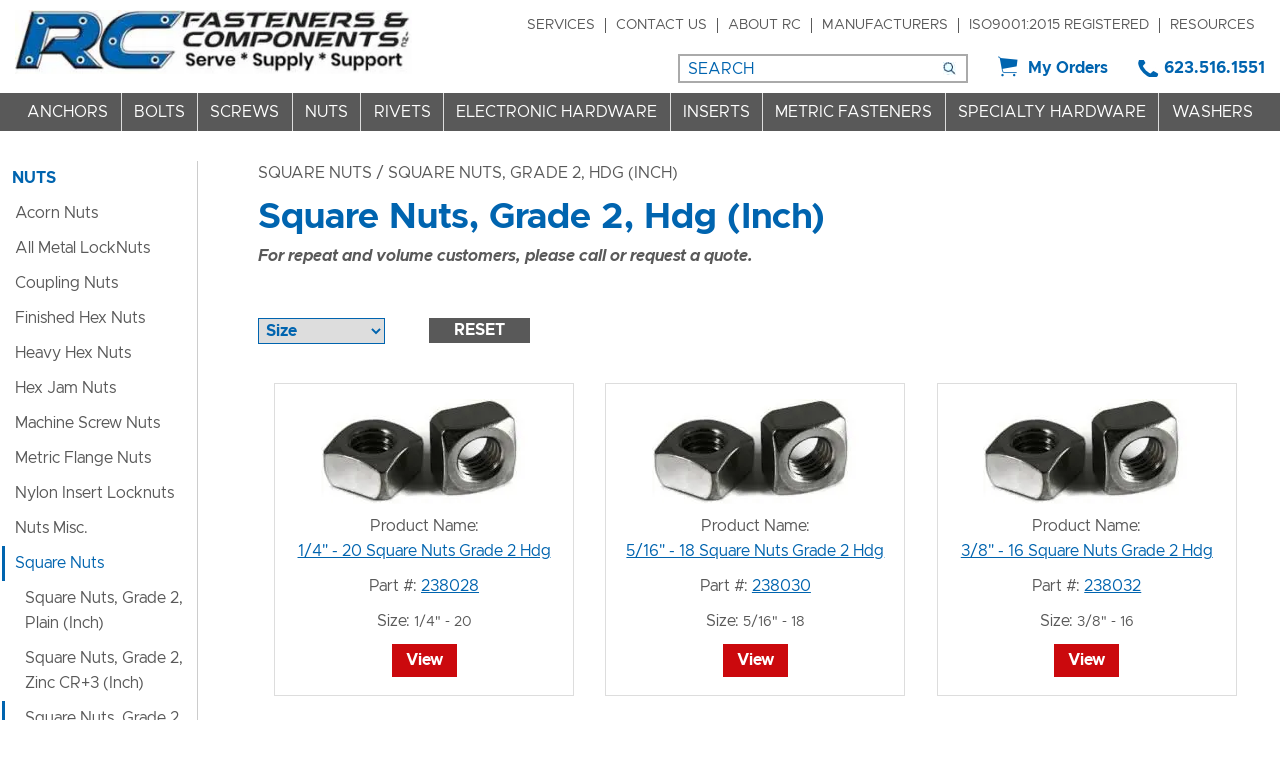

--- FILE ---
content_type: text/html; charset=UTF-8
request_url: https://www.rcfastener.com/square-nuts-grade-2-hdg-inch-c:-41_207_1129.html
body_size: 27058
content:

<!DOCTYPE html>
<html dir="ltr" lang="en">
<head>


	<link rel="apple-touch-icon" sizes="180x180" href="apple-touch-icon.png">
	<link rel="icon" type="image/png" sizes="32x32" href="favicon-32x32.png">
	<link rel="icon" type="image/png" sizes="16x16" href="favicon-16x16.png">
	<link rel="manifest" href="site.webmanifest">
	<link rel="mask-icon" href="safari-pinned-tab.svg" color="#5bbad5">
	<meta name="msapplication-TileColor" content="#2b5797">
	<meta name="theme-color" content="#ffffff">


	 <meta http-equiv="Content-Type" content="text/html; charset=utf-8" />
 <title>Square Nuts | Grade 2 | Hdg (Inch)</title>
 <meta name="Description" content="Shop Square Nuts, Grade 2, Hdg (Inch) - Order now!" />
 <meta name="Keywords" content="" />
 <meta name="robots" content="noodp" />
 <meta name="slurp" content="noydir" />
 <link rel="canonical" href="https://www.rcfastener.com/square-nuts-grade-2-hdg-inch-c:-41_207_1129.html" />
 		<script data-siteid="k5RZXVZK" src="https://api.cartstack.com/js/customer-tracking/www.rcfastener.com_bedef19b316fb24d6223e18e689c9fdd.js" type="text/javascript" async ></script>
			<meta http-equiv="X-UA-Compatible" content="IE=edge">
	<meta name="format-detection" content="telephone=no">
	<meta name="viewport" content="width=device-width, initial-scale=1">
	<base href="https://www.rcfastener.com/"/>
	<script>
	var BASE_HREF = 'https://www.rcfastener.com/';
	var floatHead = false;
	var pageParameters = '';
	var previousProduct = 0;
	var viewedProducts = [];
	var page = 1;
	var pageHistory = new Array;
	var DEBUG_LVL = 0;
	var MENU_DELAY = 250;
	mobileLocalLeft = true;
	var listingAboveContent = false;
	customTabsEnabled = false;
	var autocomplete = true;
	var calcPrice;
	var squareApplicationId = "";
	var squareLocationId = "";
	var facetedSearchResponsiveLayout = "On page";
	var facetedSearchFirstElementOpen = true;
	var facetedSearchCollapsed = false;
	var facetedSearchFirstElementOpenMobile = false;
	var facetedSearchCollapsedMobile = true;
	var facetedSearchMultipleCount = 10;
	var facetedSearchColumnizeCount = 10;
</script>
	
	<!-- Links -->
	<!-- Bootstrap - include this even if it's not a responsive cart -->
	<link rel="stylesheet" type="text/css" href="min/f=ext/bootstrap/css/bootstrap.min.css,ext/jquery/ui-1.12.1/jquery-ui.css,includes/css/jquery.alerts.css,ext/jquery/colorbox/theme_1/colorbox.css,includes/css/stylesheet.css,includes/css/menu.css,includes/css/headertags_seo_styles.css,includes/css/slideshows.css,includes/css/fancyfiles.css,ext/bxslider-4/dist/jquery.bxslider.min.css,ext/lightbox2/dist/css/lightbox.css,includes/css/image_viewer.css,includes/css/search.css,includes/css/faceted_search.css,includes/css/evenZoom.css,includes/css/sqpaymentform.css,includes/css/product_listing.css,includes/css/responsive_menu.css,includes/css/responsive_faceted_search.css,ext/mmenu/dist/css/jquery.mmenu.all.css,ext/mmenu/dist/extensions/positioning/jquery.mmenu.positioning.css,ext/mmenu/dist/extensions/pagedim/jquery.mmenu.pagedim.css,includes/css/responsive.css,ext/mmenu/dist/extensions/multiline/jquery.mmenu.multiline.css,includes/css/account.css,includes/css/lists.css"/>
<script src="min/f=includes/javascript/jquery-3.5.1.min.js,includes/javascript/jquery-ui.min.js,includes/javascript/yall.min.js,ext/jquery/colorbox/jquery.colorbox.js,ext/mmenu/dist/js/jquery.mmenu.all.min.js"></script><script defer src="min/f=includes/javascript/underscore.js,includes/javascript/jquery.columnizer.js,includes/javascript/jquery.browser.min.js,ext/jquery/bxGallery/jquery.bxGallery.1.1.min.js,includes/javascript/jquery.blockUI.js,includes/javascript/jquery.alerts.js,includes/javascript/general.js,includes/javascript/base64.js,includes/javascript/serialize.js,includes/javascript/product_variables.js,includes/javascript/savePDF.js,includes/javascript/jquery.cycle.all.js,includes/javascript/menu.js,includes/javascript/search.js,ext/bxslider-4-4.2.12/dist/jquery.bxslider.min.js,includes/javascript/evenZoom.js,includes/javascript/account.js,includes/javascript/jquery.nicescroll.min.js"></script>
	<!-- REGION head -->


				<!-- Google Tag Manager -->
		<script>(function (w, d, s, l, i) {
				w[l] = w[l] || [];
				w[l].push({
					'gtm.start': new Date().getTime(), event: 'gtm.js'
				});
				var f = d.getElementsByTagName(s)[0],
					j = d.createElement(s), dl = l != 'dataLayer' ? '&l=' + l : '';
				j.async = true;
				j.src =
					'//www.googletagmanager.com/gtm.js?id=' + i + dl;
				f.parentNode.insertBefore(j, f);
			})(window, document, 'script', 'dataLayer', 'GTM-NPPK48Z');</script>
		<!-- End Google Tag Manager -->
			<!-- Microsoft Clarity -->
		<script type="text/javascript">
			(function (c, l, a, r, i, t, y) {
				c[a] = c[a] || function () {
					(c[a].q = c[a].q || []).push(arguments)
				};
				t = l.createElement(r);
				t.async = 1;
				t.src = "https://www.clarity.ms/tag/" + i;
				y = l.getElementsByTagName(r)[0];
				y.parentNode.insertBefore(t, y);
			})(window, document, "clarity", "script", "pgip1d8326");
		</script>
		<!-- End Microsoft Clarity -->
	<style>/*!
 *  Font Awesome 4.7.0 by @davegandy - http://fontawesome.io - @fontawesome
 *  License - http://fontawesome.io/license (Font: SIL OFL 1.1, CSS: MIT License)
 */@font-face{font-family:'FontAwesome';src:url('includes/fonts/fontawesome-webfont.eot?v=4.7.0');src:url('includes/fonts/fontawesome-webfont.eot?#iefix&v=4.7.0') format('embedded-opentype'),url('includes/fonts/fontawesome-webfont.woff2?v=4.7.0') format('woff2'),url('includes/fonts/fontawesome-webfont.woff?v=4.7.0') format('woff'),url('includes/fonts/fontawesome-webfont.ttf?v=4.7.0') format('truetype'),url('includes/fonts/fontawesome-webfont.svg?v=4.7.0#fontawesomeregular') format('svg');font-weight:normal;font-style:normal;font-display:swap;}.fa{display:inline-block;font:normal normal normal 14px/1 FontAwesome;font-size:inherit;text-rendering:auto;-webkit-font-smoothing:antialiased;-moz-osx-font-smoothing:grayscale}.fa-lg{font-size:1.33333333em;line-height:.75em;vertical-align:-15%}.fa-2x{font-size:2em}.fa-3x{font-size:3em}.fa-4x{font-size:4em}.fa-5x{font-size:5em}.fa-fw{width:1.28571429em;text-align:center}.fa-ul{padding-left:0;margin-left:2.14285714em;list-style-type:none}.fa-ul>li{position:relative}.fa-li{position:absolute;left:-2.14285714em;width:2.14285714em;top:.14285714em;text-align:center}.fa-li.fa-lg{left:-1.85714286em}.fa-border{padding:.2em .25em .15em;border:solid .08em #eee;border-radius:.1em}.fa-pull-left{float:left}.fa-pull-right{float:right}.fa.fa-pull-left{margin-right:.3em}.fa.fa-pull-right{margin-left:.3em}.pull-right{float:right}.pull-left{float:left}.fa.pull-left{margin-right:.3em}.fa.pull-right{margin-left:.3em}.fa-spin{-webkit-animation:fa-spin 2s infinite linear;animation:fa-spin 2s infinite linear}.fa-pulse{-webkit-animation:fa-spin 1s infinite steps(8);animation:fa-spin 1s infinite steps(8)}@-webkit-keyframes fa-spin{0%{-webkit-transform:rotate(0deg);transform:rotate(0deg)}100%{-webkit-transform:rotate(359deg);transform:rotate(359deg)}}@keyframes fa-spin{0%{-webkit-transform:rotate(0deg);transform:rotate(0deg)}100%{-webkit-transform:rotate(359deg);transform:rotate(359deg)}}.fa-rotate-90{-ms-filter:"progid:DXImageTransform.Microsoft.BasicImage(rotation=1)";-webkit-transform:rotate(90deg);-ms-transform:rotate(90deg);transform:rotate(90deg)}.fa-rotate-180{-ms-filter:"progid:DXImageTransform.Microsoft.BasicImage(rotation=2)";-webkit-transform:rotate(180deg);-ms-transform:rotate(180deg);transform:rotate(180deg)}.fa-rotate-270{-ms-filter:"progid:DXImageTransform.Microsoft.BasicImage(rotation=3)";-webkit-transform:rotate(270deg);-ms-transform:rotate(270deg);transform:rotate(270deg)}.fa-flip-horizontal{-ms-filter:"progid:DXImageTransform.Microsoft.BasicImage(rotation=0, mirror=1)";-webkit-transform:scale(-1, 1);-ms-transform:scale(-1, 1);transform:scale(-1, 1)}.fa-flip-vertical{-ms-filter:"progid:DXImageTransform.Microsoft.BasicImage(rotation=2, mirror=1)";-webkit-transform:scale(1, -1);-ms-transform:scale(1, -1);transform:scale(1, -1)}:root .fa-rotate-90,:root .fa-rotate-180,:root .fa-rotate-270,:root .fa-flip-horizontal,:root .fa-flip-vertical{filter:none}.fa-stack{position:relative;display:inline-block;width:2em;height:2em;line-height:2em;vertical-align:middle}.fa-stack-1x,.fa-stack-2x{position:absolute;left:0;width:100%;text-align:center}.fa-stack-1x{line-height:inherit}.fa-stack-2x{font-size:2em}.fa-inverse{color:#fff}.fa-glass:before{content:"\f000"}.fa-music:before{content:"\f001"}.fa-search:before{content:"\f002"}.fa-envelope-o:before{content:"\f003"}.fa-heart:before{content:"\f004"}.fa-star:before{content:"\f005"}.fa-star-o:before{content:"\f006"}.fa-user:before{content:"\f007"}.fa-film:before{content:"\f008"}.fa-th-large:before{content:"\f009"}.fa-th:before{content:"\f00a"}.fa-th-list:before{content:"\f00b"}.fa-check:before{content:"\f00c"}.fa-remove:before,.fa-close:before,.fa-times:before{content:"\f00d"}.fa-search-plus:before{content:"\f00e"}.fa-search-minus:before{content:"\f010"}.fa-power-off:before{content:"\f011"}.fa-signal:before{content:"\f012"}.fa-gear:before,.fa-cog:before{content:"\f013"}.fa-trash-o:before{content:"\f014"}.fa-home:before{content:"\f015"}.fa-file-o:before{content:"\f016"}.fa-clock-o:before{content:"\f017"}.fa-road:before{content:"\f018"}.fa-download:before{content:"\f019"}.fa-arrow-circle-o-down:before{content:"\f01a"}.fa-arrow-circle-o-up:before{content:"\f01b"}.fa-inbox:before{content:"\f01c"}.fa-play-circle-o:before{content:"\f01d"}.fa-rotate-right:before,.fa-repeat:before{content:"\f01e"}.fa-refresh:before{content:"\f021"}.fa-list-alt:before{content:"\f022"}.fa-lock:before{content:"\f023"}.fa-flag:before{content:"\f024"}.fa-headphones:before{content:"\f025"}.fa-volume-off:before{content:"\f026"}.fa-volume-down:before{content:"\f027"}.fa-volume-up:before{content:"\f028"}.fa-qrcode:before{content:"\f029"}.fa-barcode:before{content:"\f02a"}.fa-tag:before{content:"\f02b"}.fa-tags:before{content:"\f02c"}.fa-book:before{content:"\f02d"}.fa-bookmark:before{content:"\f02e"}.fa-print:before{content:"\f02f"}.fa-camera:before{content:"\f030"}.fa-font:before{content:"\f031"}.fa-bold:before{content:"\f032"}.fa-italic:before{content:"\f033"}.fa-text-height:before{content:"\f034"}.fa-text-width:before{content:"\f035"}.fa-align-left:before{content:"\f036"}.fa-align-center:before{content:"\f037"}.fa-align-right:before{content:"\f038"}.fa-align-justify:before{content:"\f039"}.fa-list:before{content:"\f03a"}.fa-dedent:before,.fa-outdent:before{content:"\f03b"}.fa-indent:before{content:"\f03c"}.fa-video-camera:before{content:"\f03d"}.fa-photo:before,.fa-image:before,.fa-picture-o:before{content:"\f03e"}.fa-pencil:before{content:"\f040"}.fa-map-marker:before{content:"\f041"}.fa-adjust:before{content:"\f042"}.fa-tint:before{content:"\f043"}.fa-edit:before,.fa-pencil-square-o:before{content:"\f044"}.fa-share-square-o:before{content:"\f045"}.fa-check-square-o:before{content:"\f046"}.fa-arrows:before{content:"\f047"}.fa-step-backward:before{content:"\f048"}.fa-fast-backward:before{content:"\f049"}.fa-backward:before{content:"\f04a"}.fa-play:before{content:"\f04b"}.fa-pause:before{content:"\f04c"}.fa-stop:before{content:"\f04d"}.fa-forward:before{content:"\f04e"}.fa-fast-forward:before{content:"\f050"}.fa-step-forward:before{content:"\f051"}.fa-eject:before{content:"\f052"}.fa-chevron-left:before{content:"\f053"}.fa-chevron-right:before{content:"\f054"}.fa-plus-circle:before{content:"\f055"}.fa-minus-circle:before{content:"\f056"}.fa-times-circle:before{content:"\f057"}.fa-check-circle:before{content:"\f058"}.fa-question-circle:before{content:"\f059"}.fa-info-circle:before{content:"\f05a"}.fa-crosshairs:before{content:"\f05b"}.fa-times-circle-o:before{content:"\f05c"}.fa-check-circle-o:before{content:"\f05d"}.fa-ban:before{content:"\f05e"}.fa-arrow-left:before{content:"\f060"}.fa-arrow-right:before{content:"\f061"}.fa-arrow-up:before{content:"\f062"}.fa-arrow-down:before{content:"\f063"}.fa-mail-forward:before,.fa-share:before{content:"\f064"}.fa-expand:before{content:"\f065"}.fa-compress:before{content:"\f066"}.fa-plus:before{content:"\f067"}.fa-minus:before{content:"\f068"}.fa-asterisk:before{content:"\f069"}.fa-exclamation-circle:before{content:"\f06a"}.fa-gift:before{content:"\f06b"}.fa-leaf:before{content:"\f06c"}.fa-fire:before{content:"\f06d"}.fa-eye:before{content:"\f06e"}.fa-eye-slash:before{content:"\f070"}.fa-warning:before,.fa-exclamation-triangle:before{content:"\f071"}.fa-plane:before{content:"\f072"}.fa-calendar:before{content:"\f073"}.fa-random:before{content:"\f074"}.fa-comment:before{content:"\f075"}.fa-magnet:before{content:"\f076"}.fa-chevron-up:before{content:"\f077"}.fa-chevron-down:before{content:"\f078"}.fa-retweet:before{content:"\f079"}.fa-shopping-cart:before{content:"\f07a"}.fa-folder:before{content:"\f07b"}.fa-folder-open:before{content:"\f07c"}.fa-arrows-v:before{content:"\f07d"}.fa-arrows-h:before{content:"\f07e"}.fa-bar-chart-o:before,.fa-bar-chart:before{content:"\f080"}.fa-twitter-square:before{content:"\f081"}.fa-facebook-square:before{content:"\f082"}.fa-camera-retro:before{content:"\f083"}.fa-key:before{content:"\f084"}.fa-gears:before,.fa-cogs:before{content:"\f085"}.fa-comments:before{content:"\f086"}.fa-thumbs-o-up:before{content:"\f087"}.fa-thumbs-o-down:before{content:"\f088"}.fa-star-half:before{content:"\f089"}.fa-heart-o:before{content:"\f08a"}.fa-sign-out:before{content:"\f08b"}.fa-linkedin-square:before{content:"\f08c"}.fa-thumb-tack:before{content:"\f08d"}.fa-external-link:before{content:"\f08e"}.fa-sign-in:before{content:"\f090"}.fa-trophy:before{content:"\f091"}.fa-github-square:before{content:"\f092"}.fa-upload:before{content:"\f093"}.fa-lemon-o:before{content:"\f094"}.fa-phone:before{content:"\f095"}.fa-square-o:before{content:"\f096"}.fa-bookmark-o:before{content:"\f097"}.fa-phone-square:before{content:"\f098"}.fa-twitter:before{content:"\f099"}.fa-facebook-f:before,.fa-facebook:before{content:"\f09a"}.fa-github:before{content:"\f09b"}.fa-unlock:before{content:"\f09c"}.fa-credit-card:before{content:"\f09d"}.fa-feed:before,.fa-rss:before{content:"\f09e"}.fa-hdd-o:before{content:"\f0a0"}.fa-bullhorn:before{content:"\f0a1"}.fa-bell:before{content:"\f0f3"}.fa-certificate:before{content:"\f0a3"}.fa-hand-o-right:before{content:"\f0a4"}.fa-hand-o-left:before{content:"\f0a5"}.fa-hand-o-up:before{content:"\f0a6"}.fa-hand-o-down:before{content:"\f0a7"}.fa-arrow-circle-left:before{content:"\f0a8"}.fa-arrow-circle-right:before{content:"\f0a9"}.fa-arrow-circle-up:before{content:"\f0aa"}.fa-arrow-circle-down:before{content:"\f0ab"}.fa-globe:before{content:"\f0ac"}.fa-wrench:before{content:"\f0ad"}.fa-tasks:before{content:"\f0ae"}.fa-filter:before{content:"\f0b0"}.fa-briefcase:before{content:"\f0b1"}.fa-arrows-alt:before{content:"\f0b2"}.fa-group:before,.fa-users:before{content:"\f0c0"}.fa-chain:before,.fa-link:before{content:"\f0c1"}.fa-cloud:before{content:"\f0c2"}.fa-flask:before{content:"\f0c3"}.fa-cut:before,.fa-scissors:before{content:"\f0c4"}.fa-copy:before,.fa-files-o:before{content:"\f0c5"}.fa-paperclip:before{content:"\f0c6"}.fa-save:before,.fa-floppy-o:before{content:"\f0c7"}.fa-square:before{content:"\f0c8"}.fa-navicon:before,.fa-reorder:before,.fa-bars:before{content:"\f0c9"}.fa-list-ul:before{content:"\f0ca"}.fa-list-ol:before{content:"\f0cb"}.fa-strikethrough:before{content:"\f0cc"}.fa-underline:before{content:"\f0cd"}.fa-table:before{content:"\f0ce"}.fa-magic:before{content:"\f0d0"}.fa-truck:before{content:"\f0d1"}.fa-pinterest:before{content:"\f0d2"}.fa-pinterest-square:before{content:"\f0d3"}.fa-google-plus-square:before{content:"\f0d4"}.fa-google-plus:before{content:"\f0d5"}.fa-money:before{content:"\f0d6"}.fa-caret-down:before{content:"\f0d7"}.fa-caret-up:before{content:"\f0d8"}.fa-caret-left:before{content:"\f0d9"}.fa-caret-right:before{content:"\f0da"}.fa-columns:before{content:"\f0db"}.fa-unsorted:before,.fa-sort:before{content:"\f0dc"}.fa-sort-down:before,.fa-sort-desc:before{content:"\f0dd"}.fa-sort-up:before,.fa-sort-asc:before{content:"\f0de"}.fa-envelope:before{content:"\f0e0"}.fa-linkedin:before{content:"\f0e1"}.fa-rotate-left:before,.fa-undo:before{content:"\f0e2"}.fa-legal:before,.fa-gavel:before{content:"\f0e3"}.fa-dashboard:before,.fa-tachometer:before{content:"\f0e4"}.fa-comment-o:before{content:"\f0e5"}.fa-comments-o:before{content:"\f0e6"}.fa-flash:before,.fa-bolt:before{content:"\f0e7"}.fa-sitemap:before{content:"\f0e8"}.fa-umbrella:before{content:"\f0e9"}.fa-paste:before,.fa-clipboard:before{content:"\f0ea"}.fa-lightbulb-o:before{content:"\f0eb"}.fa-exchange:before{content:"\f0ec"}.fa-cloud-download:before{content:"\f0ed"}.fa-cloud-upload:before{content:"\f0ee"}.fa-user-md:before{content:"\f0f0"}.fa-stethoscope:before{content:"\f0f1"}.fa-suitcase:before{content:"\f0f2"}.fa-bell-o:before{content:"\f0a2"}.fa-coffee:before{content:"\f0f4"}.fa-cutlery:before{content:"\f0f5"}.fa-file-text-o:before{content:"\f0f6"}.fa-building-o:before{content:"\f0f7"}.fa-hospital-o:before{content:"\f0f8"}.fa-ambulance:before{content:"\f0f9"}.fa-medkit:before{content:"\f0fa"}.fa-fighter-jet:before{content:"\f0fb"}.fa-beer:before{content:"\f0fc"}.fa-h-square:before{content:"\f0fd"}.fa-plus-square:before{content:"\f0fe"}.fa-angle-double-left:before{content:"\f100"}.fa-angle-double-right:before{content:"\f101"}.fa-angle-double-up:before{content:"\f102"}.fa-angle-double-down:before{content:"\f103"}.fa-angle-left:before{content:"\f104"}.fa-angle-right:before{content:"\f105"}.fa-angle-up:before{content:"\f106"}.fa-angle-down:before{content:"\f107"}.fa-desktop:before{content:"\f108"}.fa-laptop:before{content:"\f109"}.fa-tablet:before{content:"\f10a"}.fa-mobile-phone:before,.fa-mobile:before{content:"\f10b"}.fa-circle-o:before{content:"\f10c"}.fa-quote-left:before{content:"\f10d"}.fa-quote-right:before{content:"\f10e"}.fa-spinner:before{content:"\f110"}.fa-circle:before{content:"\f111"}.fa-mail-reply:before,.fa-reply:before{content:"\f112"}.fa-github-alt:before{content:"\f113"}.fa-folder-o:before{content:"\f114"}.fa-folder-open-o:before{content:"\f115"}.fa-smile-o:before{content:"\f118"}.fa-frown-o:before{content:"\f119"}.fa-meh-o:before{content:"\f11a"}.fa-gamepad:before{content:"\f11b"}.fa-keyboard-o:before{content:"\f11c"}.fa-flag-o:before{content:"\f11d"}.fa-flag-checkered:before{content:"\f11e"}.fa-terminal:before{content:"\f120"}.fa-code:before{content:"\f121"}.fa-mail-reply-all:before,.fa-reply-all:before{content:"\f122"}.fa-star-half-empty:before,.fa-star-half-full:before,.fa-star-half-o:before{content:"\f123"}.fa-location-arrow:before{content:"\f124"}.fa-crop:before{content:"\f125"}.fa-code-fork:before{content:"\f126"}.fa-unlink:before,.fa-chain-broken:before{content:"\f127"}.fa-question:before{content:"\f128"}.fa-info:before{content:"\f129"}.fa-exclamation:before{content:"\f12a"}.fa-superscript:before{content:"\f12b"}.fa-subscript:before{content:"\f12c"}.fa-eraser:before{content:"\f12d"}.fa-puzzle-piece:before{content:"\f12e"}.fa-microphone:before{content:"\f130"}.fa-microphone-slash:before{content:"\f131"}.fa-shield:before{content:"\f132"}.fa-calendar-o:before{content:"\f133"}.fa-fire-extinguisher:before{content:"\f134"}.fa-rocket:before{content:"\f135"}.fa-maxcdn:before{content:"\f136"}.fa-chevron-circle-left:before{content:"\f137"}.fa-chevron-circle-right:before{content:"\f138"}.fa-chevron-circle-up:before{content:"\f139"}.fa-chevron-circle-down:before{content:"\f13a"}.fa-html5:before{content:"\f13b"}.fa-css3:before{content:"\f13c"}.fa-anchor:before{content:"\f13d"}.fa-unlock-alt:before{content:"\f13e"}.fa-bullseye:before{content:"\f140"}.fa-ellipsis-h:before{content:"\f141"}.fa-ellipsis-v:before{content:"\f142"}.fa-rss-square:before{content:"\f143"}.fa-play-circle:before{content:"\f144"}.fa-ticket:before{content:"\f145"}.fa-minus-square:before{content:"\f146"}.fa-minus-square-o:before{content:"\f147"}.fa-level-up:before{content:"\f148"}.fa-level-down:before{content:"\f149"}.fa-check-square:before{content:"\f14a"}.fa-pencil-square:before{content:"\f14b"}.fa-external-link-square:before{content:"\f14c"}.fa-share-square:before{content:"\f14d"}.fa-compass:before{content:"\f14e"}.fa-toggle-down:before,.fa-caret-square-o-down:before{content:"\f150"}.fa-toggle-up:before,.fa-caret-square-o-up:before{content:"\f151"}.fa-toggle-right:before,.fa-caret-square-o-right:before{content:"\f152"}.fa-euro:before,.fa-eur:before{content:"\f153"}.fa-gbp:before{content:"\f154"}.fa-dollar:before,.fa-usd:before{content:"\f155"}.fa-rupee:before,.fa-inr:before{content:"\f156"}.fa-cny:before,.fa-rmb:before,.fa-yen:before,.fa-jpy:before{content:"\f157"}.fa-ruble:before,.fa-rouble:before,.fa-rub:before{content:"\f158"}.fa-won:before,.fa-krw:before{content:"\f159"}.fa-bitcoin:before,.fa-btc:before{content:"\f15a"}.fa-file:before{content:"\f15b"}.fa-file-text:before{content:"\f15c"}.fa-sort-alpha-asc:before{content:"\f15d"}.fa-sort-alpha-desc:before{content:"\f15e"}.fa-sort-amount-asc:before{content:"\f160"}.fa-sort-amount-desc:before{content:"\f161"}.fa-sort-numeric-asc:before{content:"\f162"}.fa-sort-numeric-desc:before{content:"\f163"}.fa-thumbs-up:before{content:"\f164"}.fa-thumbs-down:before{content:"\f165"}.fa-youtube-square:before{content:"\f166"}.fa-youtube:before{content:"\f167"}.fa-xing:before{content:"\f168"}.fa-xing-square:before{content:"\f169"}.fa-youtube-play:before{content:"\f16a"}.fa-dropbox:before{content:"\f16b"}.fa-stack-overflow:before{content:"\f16c"}.fa-instagram:before{content:"\f16d"}.fa-flickr:before{content:"\f16e"}.fa-adn:before{content:"\f170"}.fa-bitbucket:before{content:"\f171"}.fa-bitbucket-square:before{content:"\f172"}.fa-tumblr:before{content:"\f173"}.fa-tumblr-square:before{content:"\f174"}.fa-long-arrow-down:before{content:"\f175"}.fa-long-arrow-up:before{content:"\f176"}.fa-long-arrow-left:before{content:"\f177"}.fa-long-arrow-right:before{content:"\f178"}.fa-apple:before{content:"\f179"}.fa-windows:before{content:"\f17a"}.fa-android:before{content:"\f17b"}.fa-linux:before{content:"\f17c"}.fa-dribbble:before{content:"\f17d"}.fa-skype:before{content:"\f17e"}.fa-foursquare:before{content:"\f180"}.fa-trello:before{content:"\f181"}.fa-female:before{content:"\f182"}.fa-male:before{content:"\f183"}.fa-gittip:before,.fa-gratipay:before{content:"\f184"}.fa-sun-o:before{content:"\f185"}.fa-moon-o:before{content:"\f186"}.fa-archive:before{content:"\f187"}.fa-bug:before{content:"\f188"}.fa-vk:before{content:"\f189"}.fa-weibo:before{content:"\f18a"}.fa-renren:before{content:"\f18b"}.fa-pagelines:before{content:"\f18c"}.fa-stack-exchange:before{content:"\f18d"}.fa-arrow-circle-o-right:before{content:"\f18e"}.fa-arrow-circle-o-left:before{content:"\f190"}.fa-toggle-left:before,.fa-caret-square-o-left:before{content:"\f191"}.fa-dot-circle-o:before{content:"\f192"}.fa-wheelchair:before{content:"\f193"}.fa-vimeo-square:before{content:"\f194"}.fa-turkish-lira:before,.fa-try:before{content:"\f195"}.fa-plus-square-o:before{content:"\f196"}.fa-space-shuttle:before{content:"\f197"}.fa-slack:before{content:"\f198"}.fa-envelope-square:before{content:"\f199"}.fa-wordpress:before{content:"\f19a"}.fa-openid:before{content:"\f19b"}.fa-institution:before,.fa-bank:before,.fa-university:before{content:"\f19c"}.fa-mortar-board:before,.fa-graduation-cap:before{content:"\f19d"}.fa-yahoo:before{content:"\f19e"}.fa-google:before{content:"\f1a0"}.fa-reddit:before{content:"\f1a1"}.fa-reddit-square:before{content:"\f1a2"}.fa-stumbleupon-circle:before{content:"\f1a3"}.fa-stumbleupon:before{content:"\f1a4"}.fa-delicious:before{content:"\f1a5"}.fa-digg:before{content:"\f1a6"}.fa-pied-piper-pp:before{content:"\f1a7"}.fa-pied-piper-alt:before{content:"\f1a8"}.fa-drupal:before{content:"\f1a9"}.fa-joomla:before{content:"\f1aa"}.fa-language:before{content:"\f1ab"}.fa-fax:before{content:"\f1ac"}.fa-building:before{content:"\f1ad"}.fa-child:before{content:"\f1ae"}.fa-paw:before{content:"\f1b0"}.fa-spoon:before{content:"\f1b1"}.fa-cube:before{content:"\f1b2"}.fa-cubes:before{content:"\f1b3"}.fa-behance:before{content:"\f1b4"}.fa-behance-square:before{content:"\f1b5"}.fa-steam:before{content:"\f1b6"}.fa-steam-square:before{content:"\f1b7"}.fa-recycle:before{content:"\f1b8"}.fa-automobile:before,.fa-car:before{content:"\f1b9"}.fa-cab:before,.fa-taxi:before{content:"\f1ba"}.fa-tree:before{content:"\f1bb"}.fa-spotify:before{content:"\f1bc"}.fa-deviantart:before{content:"\f1bd"}.fa-soundcloud:before{content:"\f1be"}.fa-database:before{content:"\f1c0"}.fa-file-pdf-o:before{content:"\f1c1"}.fa-file-word-o:before{content:"\f1c2"}.fa-file-excel-o:before{content:"\f1c3"}.fa-file-powerpoint-o:before{content:"\f1c4"}.fa-file-photo-o:before,.fa-file-picture-o:before,.fa-file-image-o:before{content:"\f1c5"}.fa-file-zip-o:before,.fa-file-archive-o:before{content:"\f1c6"}.fa-file-sound-o:before,.fa-file-audio-o:before{content:"\f1c7"}.fa-file-movie-o:before,.fa-file-video-o:before{content:"\f1c8"}.fa-file-code-o:before{content:"\f1c9"}.fa-vine:before{content:"\f1ca"}.fa-codepen:before{content:"\f1cb"}.fa-jsfiddle:before{content:"\f1cc"}.fa-life-bouy:before,.fa-life-buoy:before,.fa-life-saver:before,.fa-support:before,.fa-life-ring:before{content:"\f1cd"}.fa-circle-o-notch:before{content:"\f1ce"}.fa-ra:before,.fa-resistance:before,.fa-rebel:before{content:"\f1d0"}.fa-ge:before,.fa-empire:before{content:"\f1d1"}.fa-git-square:before{content:"\f1d2"}.fa-git:before{content:"\f1d3"}.fa-y-combinator-square:before,.fa-yc-square:before,.fa-hacker-news:before{content:"\f1d4"}.fa-tencent-weibo:before{content:"\f1d5"}.fa-qq:before{content:"\f1d6"}.fa-wechat:before,.fa-weixin:before{content:"\f1d7"}.fa-send:before,.fa-paper-plane:before{content:"\f1d8"}.fa-send-o:before,.fa-paper-plane-o:before{content:"\f1d9"}.fa-history:before{content:"\f1da"}.fa-circle-thin:before{content:"\f1db"}.fa-header:before{content:"\f1dc"}.fa-paragraph:before{content:"\f1dd"}.fa-sliders:before{content:"\f1de"}.fa-share-alt:before{content:"\f1e0"}.fa-share-alt-square:before{content:"\f1e1"}.fa-bomb:before{content:"\f1e2"}.fa-soccer-ball-o:before,.fa-futbol-o:before{content:"\f1e3"}.fa-tty:before{content:"\f1e4"}.fa-binoculars:before{content:"\f1e5"}.fa-plug:before{content:"\f1e6"}.fa-slideshare:before{content:"\f1e7"}.fa-twitch:before{content:"\f1e8"}.fa-yelp:before{content:"\f1e9"}.fa-newspaper-o:before{content:"\f1ea"}.fa-wifi:before{content:"\f1eb"}.fa-calculator:before{content:"\f1ec"}.fa-paypal:before{content:"\f1ed"}.fa-google-wallet:before{content:"\f1ee"}.fa-cc-visa:before{content:"\f1f0"}.fa-cc-mastercard:before{content:"\f1f1"}.fa-cc-discover:before{content:"\f1f2"}.fa-cc-amex:before{content:"\f1f3"}.fa-cc-paypal:before{content:"\f1f4"}.fa-cc-stripe:before{content:"\f1f5"}.fa-bell-slash:before{content:"\f1f6"}.fa-bell-slash-o:before{content:"\f1f7"}.fa-trash:before{content:"\f1f8"}.fa-copyright:before{content:"\f1f9"}.fa-at:before{content:"\f1fa"}.fa-eyedropper:before{content:"\f1fb"}.fa-paint-brush:before{content:"\f1fc"}.fa-birthday-cake:before{content:"\f1fd"}.fa-area-chart:before{content:"\f1fe"}.fa-pie-chart:before{content:"\f200"}.fa-line-chart:before{content:"\f201"}.fa-lastfm:before{content:"\f202"}.fa-lastfm-square:before{content:"\f203"}.fa-toggle-off:before{content:"\f204"}.fa-toggle-on:before{content:"\f205"}.fa-bicycle:before{content:"\f206"}.fa-bus:before{content:"\f207"}.fa-ioxhost:before{content:"\f208"}.fa-angellist:before{content:"\f209"}.fa-cc:before{content:"\f20a"}.fa-shekel:before,.fa-sheqel:before,.fa-ils:before{content:"\f20b"}.fa-meanpath:before{content:"\f20c"}.fa-buysellads:before{content:"\f20d"}.fa-connectdevelop:before{content:"\f20e"}.fa-dashcube:before{content:"\f210"}.fa-forumbee:before{content:"\f211"}.fa-leanpub:before{content:"\f212"}.fa-sellsy:before{content:"\f213"}.fa-shirtsinbulk:before{content:"\f214"}.fa-simplybuilt:before{content:"\f215"}.fa-skyatlas:before{content:"\f216"}.fa-cart-plus:before{content:"\f217"}.fa-cart-arrow-down:before{content:"\f218"}.fa-diamond:before{content:"\f219"}.fa-ship:before{content:"\f21a"}.fa-user-secret:before{content:"\f21b"}.fa-motorcycle:before{content:"\f21c"}.fa-street-view:before{content:"\f21d"}.fa-heartbeat:before{content:"\f21e"}.fa-venus:before{content:"\f221"}.fa-mars:before{content:"\f222"}.fa-mercury:before{content:"\f223"}.fa-intersex:before,.fa-transgender:before{content:"\f224"}.fa-transgender-alt:before{content:"\f225"}.fa-venus-double:before{content:"\f226"}.fa-mars-double:before{content:"\f227"}.fa-venus-mars:before{content:"\f228"}.fa-mars-stroke:before{content:"\f229"}.fa-mars-stroke-v:before{content:"\f22a"}.fa-mars-stroke-h:before{content:"\f22b"}.fa-neuter:before{content:"\f22c"}.fa-genderless:before{content:"\f22d"}.fa-facebook-official:before{content:"\f230"}.fa-pinterest-p:before{content:"\f231"}.fa-whatsapp:before{content:"\f232"}.fa-server:before{content:"\f233"}.fa-user-plus:before{content:"\f234"}.fa-user-times:before{content:"\f235"}.fa-hotel:before,.fa-bed:before{content:"\f236"}.fa-viacoin:before{content:"\f237"}.fa-train:before{content:"\f238"}.fa-subway:before{content:"\f239"}.fa-medium:before{content:"\f23a"}.fa-yc:before,.fa-y-combinator:before{content:"\f23b"}.fa-optin-monster:before{content:"\f23c"}.fa-opencart:before{content:"\f23d"}.fa-expeditedssl:before{content:"\f23e"}.fa-battery-4:before,.fa-battery:before,.fa-battery-full:before{content:"\f240"}.fa-battery-3:before,.fa-battery-three-quarters:before{content:"\f241"}.fa-battery-2:before,.fa-battery-half:before{content:"\f242"}.fa-battery-1:before,.fa-battery-quarter:before{content:"\f243"}.fa-battery-0:before,.fa-battery-empty:before{content:"\f244"}.fa-mouse-pointer:before{content:"\f245"}.fa-i-cursor:before{content:"\f246"}.fa-object-group:before{content:"\f247"}.fa-object-ungroup:before{content:"\f248"}.fa-sticky-note:before{content:"\f249"}.fa-sticky-note-o:before{content:"\f24a"}.fa-cc-jcb:before{content:"\f24b"}.fa-cc-diners-club:before{content:"\f24c"}.fa-clone:before{content:"\f24d"}.fa-balance-scale:before{content:"\f24e"}.fa-hourglass-o:before{content:"\f250"}.fa-hourglass-1:before,.fa-hourglass-start:before{content:"\f251"}.fa-hourglass-2:before,.fa-hourglass-half:before{content:"\f252"}.fa-hourglass-3:before,.fa-hourglass-end:before{content:"\f253"}.fa-hourglass:before{content:"\f254"}.fa-hand-grab-o:before,.fa-hand-rock-o:before{content:"\f255"}.fa-hand-stop-o:before,.fa-hand-paper-o:before{content:"\f256"}.fa-hand-scissors-o:before{content:"\f257"}.fa-hand-lizard-o:before{content:"\f258"}.fa-hand-spock-o:before{content:"\f259"}.fa-hand-pointer-o:before{content:"\f25a"}.fa-hand-peace-o:before{content:"\f25b"}.fa-trademark:before{content:"\f25c"}.fa-registered:before{content:"\f25d"}.fa-creative-commons:before{content:"\f25e"}.fa-gg:before{content:"\f260"}.fa-gg-circle:before{content:"\f261"}.fa-tripadvisor:before{content:"\f262"}.fa-odnoklassniki:before{content:"\f263"}.fa-odnoklassniki-square:before{content:"\f264"}.fa-get-pocket:before{content:"\f265"}.fa-wikipedia-w:before{content:"\f266"}.fa-safari:before{content:"\f267"}.fa-chrome:before{content:"\f268"}.fa-firefox:before{content:"\f269"}.fa-opera:before{content:"\f26a"}.fa-internet-explorer:before{content:"\f26b"}.fa-tv:before,.fa-television:before{content:"\f26c"}.fa-contao:before{content:"\f26d"}.fa-500px:before{content:"\f26e"}.fa-amazon:before{content:"\f270"}.fa-calendar-plus-o:before{content:"\f271"}.fa-calendar-minus-o:before{content:"\f272"}.fa-calendar-times-o:before{content:"\f273"}.fa-calendar-check-o:before{content:"\f274"}.fa-industry:before{content:"\f275"}.fa-map-pin:before{content:"\f276"}.fa-map-signs:before{content:"\f277"}.fa-map-o:before{content:"\f278"}.fa-map:before{content:"\f279"}.fa-commenting:before{content:"\f27a"}.fa-commenting-o:before{content:"\f27b"}.fa-houzz:before{content:"\f27c"}.fa-vimeo:before{content:"\f27d"}.fa-black-tie:before{content:"\f27e"}.fa-fonticons:before{content:"\f280"}.fa-reddit-alien:before{content:"\f281"}.fa-edge:before{content:"\f282"}.fa-credit-card-alt:before{content:"\f283"}.fa-codiepie:before{content:"\f284"}.fa-modx:before{content:"\f285"}.fa-fort-awesome:before{content:"\f286"}.fa-usb:before{content:"\f287"}.fa-product-hunt:before{content:"\f288"}.fa-mixcloud:before{content:"\f289"}.fa-scribd:before{content:"\f28a"}.fa-pause-circle:before{content:"\f28b"}.fa-pause-circle-o:before{content:"\f28c"}.fa-stop-circle:before{content:"\f28d"}.fa-stop-circle-o:before{content:"\f28e"}.fa-shopping-bag:before{content:"\f290"}.fa-shopping-basket:before{content:"\f291"}.fa-hashtag:before{content:"\f292"}.fa-bluetooth:before{content:"\f293"}.fa-bluetooth-b:before{content:"\f294"}.fa-percent:before{content:"\f295"}.fa-gitlab:before{content:"\f296"}.fa-wpbeginner:before{content:"\f297"}.fa-wpforms:before{content:"\f298"}.fa-envira:before{content:"\f299"}.fa-universal-access:before{content:"\f29a"}.fa-wheelchair-alt:before{content:"\f29b"}.fa-question-circle-o:before{content:"\f29c"}.fa-blind:before{content:"\f29d"}.fa-audio-description:before{content:"\f29e"}.fa-volume-control-phone:before{content:"\f2a0"}.fa-braille:before{content:"\f2a1"}.fa-assistive-listening-systems:before{content:"\f2a2"}.fa-asl-interpreting:before,.fa-american-sign-language-interpreting:before{content:"\f2a3"}.fa-deafness:before,.fa-hard-of-hearing:before,.fa-deaf:before{content:"\f2a4"}.fa-glide:before{content:"\f2a5"}.fa-glide-g:before{content:"\f2a6"}.fa-signing:before,.fa-sign-language:before{content:"\f2a7"}.fa-low-vision:before{content:"\f2a8"}.fa-viadeo:before{content:"\f2a9"}.fa-viadeo-square:before{content:"\f2aa"}.fa-snapchat:before{content:"\f2ab"}.fa-snapchat-ghost:before{content:"\f2ac"}.fa-snapchat-square:before{content:"\f2ad"}.fa-pied-piper:before{content:"\f2ae"}.fa-first-order:before{content:"\f2b0"}.fa-yoast:before{content:"\f2b1"}.fa-themeisle:before{content:"\f2b2"}.fa-google-plus-circle:before,.fa-google-plus-official:before{content:"\f2b3"}.fa-fa:before,.fa-font-awesome:before{content:"\f2b4"}.fa-handshake-o:before{content:"\f2b5"}.fa-envelope-open:before{content:"\f2b6"}.fa-envelope-open-o:before{content:"\f2b7"}.fa-linode:before{content:"\f2b8"}.fa-address-book:before{content:"\f2b9"}.fa-address-book-o:before{content:"\f2ba"}.fa-vcard:before,.fa-address-card:before{content:"\f2bb"}.fa-vcard-o:before,.fa-address-card-o:before{content:"\f2bc"}.fa-user-circle:before{content:"\f2bd"}.fa-user-circle-o:before{content:"\f2be"}.fa-user-o:before{content:"\f2c0"}.fa-id-badge:before{content:"\f2c1"}.fa-drivers-license:before,.fa-id-card:before{content:"\f2c2"}.fa-drivers-license-o:before,.fa-id-card-o:before{content:"\f2c3"}.fa-quora:before{content:"\f2c4"}.fa-free-code-camp:before{content:"\f2c5"}.fa-telegram:before{content:"\f2c6"}.fa-thermometer-4:before,.fa-thermometer:before,.fa-thermometer-full:before{content:"\f2c7"}.fa-thermometer-3:before,.fa-thermometer-three-quarters:before{content:"\f2c8"}.fa-thermometer-2:before,.fa-thermometer-half:before{content:"\f2c9"}.fa-thermometer-1:before,.fa-thermometer-quarter:before{content:"\f2ca"}.fa-thermometer-0:before,.fa-thermometer-empty:before{content:"\f2cb"}.fa-shower:before{content:"\f2cc"}.fa-bathtub:before,.fa-s15:before,.fa-bath:before{content:"\f2cd"}.fa-podcast:before{content:"\f2ce"}.fa-window-maximize:before{content:"\f2d0"}.fa-window-minimize:before{content:"\f2d1"}.fa-window-restore:before{content:"\f2d2"}.fa-times-rectangle:before,.fa-window-close:before{content:"\f2d3"}.fa-times-rectangle-o:before,.fa-window-close-o:before{content:"\f2d4"}.fa-bandcamp:before{content:"\f2d5"}.fa-grav:before{content:"\f2d6"}.fa-etsy:before{content:"\f2d7"}.fa-imdb:before{content:"\f2d8"}.fa-ravelry:before{content:"\f2d9"}.fa-eercast:before{content:"\f2da"}.fa-microchip:before{content:"\f2db"}.fa-snowflake-o:before{content:"\f2dc"}.fa-superpowers:before{content:"\f2dd"}.fa-wpexplorer:before{content:"\f2de"}.fa-meetup:before{content:"\f2e0"}.sr-only{position:absolute;width:1px;height:1px;padding:0;margin:-1px;overflow:hidden;clip:rect(0, 0, 0, 0);border:0}.sr-only-focusable:active,.sr-only-focusable:focus{position:static;width:auto;height:auto;margin:0;overflow:visible;clip:auto}</style></head>
<body id="page_product_list">
	<!-- Google Tag Manager -->
	<noscript>
		<iframe src="//www.googletagmanager.com/ns.html?id=GTM-NPPK48Z"
				height="0" width="0" style="display:none;visibility:hidden"></iframe>
	</noscript>
<script>
	document.addEventListener("DOMContentLoaded", function() {
		yall({
			observeChanges: true
		});
	});
</script>
<div id="bodyWrapper" class="body-wrapper">
	<header id="headerWrapper" class="header-wrapper">
		        <div id="header" class="header-block container">
        <div class="row">
	        <div id="mobile_header" class="hidden-md hidden-lg col-xs-12">
		        			        <div id="responsiveMenuButton" class="hidden-md hidden-lg" style="visibility: hidden;">
				        <a onclick="loadMobileMenu()" href="javascript:void(0);"><i class="fa fa-bars mobile-menu-button"></i></a>
			        </div>
		        		        <div id="mobile_logo">
			        <a href="https://www.rcfastener.com/">
				        <img name='rc_logo_transparent'  width='170' height='60'  class="lazy img-responsive img-responsive"  src='includes/work/image_cache/webp/8558b7859678bff180e51eee88955fe3.thumb.webp' alt="RC Fasteners & Components"></a>			        </a>
		        </div>
		        <div id="mobile_phone">
			        <a href="tel:+1623-516-1551">
				        <img src="images/site/phone_icon.jpg" width="21" height="21" alt="Call us at 623-516-1551" class="img-responsive" />
			        </a>
		        </div>
		        <div id="mobile_cart">
			        <a href="checkout_address.php">
				        <img src="images/site/cart_icon.jpg" width="21" height="21" alt="My Account" class="img-responsive" />
			        </a>
		        </div>
				<div id="mobile_search" class="mobile-search">
					<div id="quicksearch"><form name="quick_find" action="https://www.rcfastener.com/custom_search.php" method="get" id="quicksearch_form"><input type="text" name="keywords" maxlength="64" placeholder="SEARCH" id="quicksearch_keywords" class="quicksearch-field autocomplete" /><input type="hidden" name="type" value="All" id="type" /><input type="hidden" name="rc_fasteners__componentssid" value="tohh3mcua45uo2oq0r7po5drpa" /><button id="btn1" type="submit" class="quicksearch-button" class="btn   btn-primary"><img alt="search" width="13" height="13" src="images/site/search_button.jpg"></button>	</form></div>
				</div>
	        </div>
            <div id="headerLeft" class="hidden-xs hidden-sm col-md-4">
                <div id="storeLogo"><a href="https://www.rcfastener.com/"><img name='logo'  width='462' height='74'  class="img-responsive img-responsive"  src='includes/work/image_cache/webp/f4fd591574fbeb9b1a09f773ded10654.thumb.webp' alt="RC Fasteners & Components"></a></div>
            </div>
            <div id="headerRight" class="hidden-xs hidden-sm col-md-8">
				                    <div class="upper_nav_container">
						<nav class="upper_nav menu">
<ul class="nav_0 top-level-nav upper-nav">
<li class="nav_0 not-selected first"><a href="javascript:void(0);" class="nav_0 header">Services</a>  <ul class="nav_1">
<li class="nav_1 not-selected first"><a class="nav_1 not-selected first" href="https://www.rcfastener.com/custom-fastener-supplier" >Custom Fasteners</a>    </li><li class="nav_1 not-selected"><a class="nav_1 not-selected" href="https://www.rcfastener.com/valued-engineering" >Value Added Services</a>    </li><li class="nav_1 not-selected last"><a class="nav_1 not-selected last" href="https://www.rcfastener.com/vendor-managed-inventory" >Vendor Managed Inventory</a>    </li>  </ul>    </li><li class="nav_0 not-selected"><a class="nav_0 not-selected" href="contact.html" >Contact Us</a>  <ul class="nav_1">
<li class="nav_1 not-selected first"><a class="nav_1 not-selected first" href="https://www.rcfastener.com/quick-quote.html" >Quick Quote</a>    </li><li class="nav_1 not-selected last"><a class="nav_1 not-selected last" href="https://www.rcfastener.com/contact.html" >Contact</a>    </li>  </ul>    </li><li class="nav_0 not-selected"><a class="nav_0 not-selected" href="https://www.rcfastener.com/about-us.html" >About RC</a>  <ul class="nav_1">
<li class="nav_1 not-selected first"><a class="nav_1 not-selected first" href="https://www.rcfastener.com/better-business-bureau" >Better Business Bureau</a>    </li><li class="nav_1 not-selected"><a class="nav_1 not-selected" href="https://www.rcfastener.com/career-opportunities.html" >Career Opportunities</a>    </li><li class="nav_1 not-selected"><a class="nav_1 not-selected" href="https://www.rcfastener.com/credit-forms.html" >Credit Forms</a>    </li><li class="nav_1 not-selected"><a class="nav_1 not-selected" href="https://www.rcfastener.com/free-shipping" >Free Shipping</a>    </li><li class="nav_1 not-selected"><a class="nav_1 not-selected" href="https://www.rcfastener.com/good-word-devotional-i-80.html" >Good Word Devotional</a>    </li><li class="nav_1 not-selected"><a class="nav_1 not-selected" href="https://www.rcfastener.com/midwest-fastener-supplier" >Midwest Fastener Supplier</a>    </li><li class="nav_1 not-selected"><a class="nav_1 not-selected" href="https://www.rcfastener.com/service-area-southwest-arizona" >Southwest Fastener Supplier</a>    </li><li class="nav_1 not-selected"><a class="nav_1 not-selected" href="https://www.rcfastener.com/quality.html" >Quality Standards</a>    </li><li class="nav_1 not-selected"><a class="nav_1 not-selected" href="https://www.rcfastener.com/terms-and-conditions" >Terms & Conditions</a>    </li><li class="nav_1 not-selected last"><a class="nav_1 not-selected last" href="https://www.rcfastener.com/testimonials.html" >Testimonials</a>    </li>  </ul>    </li><li class="nav_0 not-selected"><a class="nav_0 not-selected" href="https://www.rcfastener.com/manufacturers" >Manufacturers</a>  <ul class="nav_1">
<li class="nav_1 not-selected first"><a class="nav_1 not-selected first" href="https://www.rcfastener.com/akro-mils-m-67.html" >Akro-Mils</a>    </li><li class="nav_1 not-selected"><a class="nav_1 not-selected" href="https://www.rcfastener.com/manufacturers/brighton-best-international" >Brighton Best International</a>  <ul class="nav_2">
<li class="nav_2 not-selected first"><a class="nav_2 not-selected first" href="https://www.rcfastener.com/manufacturers/brighton-best-international/nuts" >Brighton Best Nuts</a>  <ul class="nav_3">
<li class="nav_3 not-selected first"><a class="nav_3 not-selected first" href="https://www.rcfastener.com/brighton-best-acorn-nuts-m-337.html" >Brighton Best Acorn Nuts</a>    </li><li class="nav_3 not-selected"><a class="nav_3 not-selected" href="https://www.rcfastener.com/brighton-best-all-metal-locknuts-m-381.html" >Brighton Best All Metal Locknuts</a>    </li><li class="nav_3 not-selected"><a class="nav_3 not-selected" href="https://www.rcfastener.com/brighton-best-coupling-nuts-m-339.html" >Brighton Best Coupling Nuts</a>    </li><li class="nav_3 not-selected"><a class="nav_3 not-selected" href="https://www.rcfastener.com/brighton-best-finished-hex-nuts-m-348.html" >Brighton Best Finished Hex Nuts</a>    </li><li class="nav_3 not-selected"><a class="nav_3 not-selected" href="https://www.rcfastener.com/brighton-best-heavy-hex-nut-m-327.html" >Brighton Best Heavy Hex Nut</a>    </li><li class="nav_3 not-selected"><a class="nav_3 not-selected" href="https://www.rcfastener.com/brighton-best-hex-jam-nuts-m-364.html" >Brighton Best Hex Jam Nuts</a>    </li><li class="nav_3 not-selected"><a class="nav_3 not-selected" href="https://www.rcfastener.com/brighton-best-machine-screw-nut-m-360.html" >Brighton Best Machine Screw Nut</a>    </li><li class="nav_3 not-selected"><a class="nav_3 not-selected" href="https://www.rcfastener.com/brighton-best-metric-flange-nuts-m-373.html" >Brighton Best Metric Flange Nuts</a>    </li><li class="nav_3 not-selected"><a class="nav_3 not-selected" href="https://www.rcfastener.com/brighton-best-nylon-insert-locknuts-m-340.html" >Brighton Best Nylon Insert Locknuts</a>    </li><li class="nav_3 not-selected"><a class="nav_3 not-selected" href="https://www.rcfastener.com/brighton-best-stainless-hex-nuts-m-376.html" >Brighton Best Stainless Hex Nuts</a>    </li><li class="nav_3 not-selected"><a class="nav_3 not-selected" href="https://www.rcfastener.com/brighton-best-structural-nuts-m-370.html" >Brighton Best Structural Nuts</a>    </li><li class="nav_3 not-selected"><a class="nav_3 not-selected" href="https://www.rcfastener.com/brighton-best-tee-nuts-m-338.html" >Brighton Best Tee Nuts</a>    </li><li class="nav_3 not-selected"><a class="nav_3 not-selected" href="https://www.rcfastener.com/brighton-best-wing-nuts-m-386.html" >Brighton Best Wing Nuts</a>    </li><li class="nav_3 not-selected"><a class="nav_3 not-selected" href="https://www.rcfastener.com/brighton-best-hex-nuts-m-73.html" >Brighton Best Hex Nuts</a>    </li><li class="nav_3 not-selected last"><a class="nav_3 not-selected last" href="https://www.rcfastener.com/brighton-best-square-nuts-m-104.html" >Brighton Best Square Nuts</a>    </li>  </ul>    </li><li class="nav_2 not-selected"><a class="nav_2 not-selected" href="https://www.rcfastener.com/manufacturers/brighton-best-international/anchors" >Wholesale Distributor for Brighton Best Anchors</a>  <ul class="nav_3">
<li class="nav_3 not-selected first"><a class="nav_3 not-selected first" href="https://www.rcfastener.com/brighton-best-drop-in-anchors-m-152.html" >Brighton Best Drop In Anchors</a>    </li><li class="nav_3 not-selected"><a class="nav_3 not-selected" href="https://www.rcfastener.com/brighton-best-expansion-shield-m-150.html" >Brighton Best Expansion Shield</a>    </li><li class="nav_3 not-selected"><a class="nav_3 not-selected" href="https://www.rcfastener.com/brighton-best-hammer-drive-m-151.html" >Brighton Best Hammer Drive</a>    </li><li class="nav_3 not-selected"><a class="nav_3 not-selected" href="https://www.rcfastener.com/brighton-best-hollow-wall-anchors-m-154.html" >Brighton Best Hollow Wall Anchors</a>    </li><li class="nav_3 not-selected"><a class="nav_3 not-selected" href="https://www.rcfastener.com/brighton-best-lag-screw-shield-m-156.html" >Brighton Best Lag Screw Shield</a>    </li><li class="nav_3 not-selected"><a class="nav_3 not-selected" href="https://www.rcfastener.com/brighton-best-machine-screw-anchors-m-157.html" >Brighton Best Machine Screw Anchors</a>    </li><li class="nav_3 not-selected"><a class="nav_3 not-selected" href="https://www.rcfastener.com/brighton-best-sleeve-anchors-m-160.html" >Brighton Best Sleeve Anchors</a>    </li><li class="nav_3 not-selected"><a class="nav_3 not-selected" href="https://www.rcfastener.com/brighton-best-toggle-wings-m-149.html" >Brighton Best Toggle Wings</a>    </li><li class="nav_3 not-selected"><a class="nav_3 not-selected" href="https://www.rcfastener.com/brighton-best-wedge-anchors-m-158.html" >Brighton Best Wedge Anchors</a>    </li><li class="nav_3 not-selected last"><a class="nav_3 not-selected last" href="https://www.rcfastener.com/brighton-best-wood-screw-anchors-m-159.html" >Brighton Best Wood Screw Anchors</a>    </li>  </ul>    </li><li class="nav_2 not-selected"><a class="nav_2 not-selected" href="https://www.rcfastener.com/manufacturers/brighton-best-international/bolts" >Wholesale Distributor for Brighton Best Bolts</a>  <ul class="nav_3">
<li class="nav_3 not-selected first"><a class="nav_3 not-selected first" href="https://www.rcfastener.com/manufacturers/brighton-best-international/bolts/elevator" >Brighton Best Elevator Bolts</a>    </li><li class="nav_3 not-selected"><a class="nav_3 not-selected" href="https://www.rcfastener.com/square-head-bolts-a307-grade-a-plain-inch-m-163.html" >Square Head Bolts, A307 Grade A, Plain (Inch)</a>    </li><li class="nav_3 not-selected"><a class="nav_3 not-selected" href="https://www.rcfastener.com/brighton-best-plow-bolt-m-164.html" >Brighton Best Plow Bolt</a>    </li><li class="nav_3 not-selected"><a class="nav_3 not-selected" href="https://www.rcfastener.com/brighton-best-thread-timber-m-165.html" >Brighton Best Thread Timber</a>    </li><li class="nav_3 not-selected"><a class="nav_3 not-selected" href="https://www.rcfastener.com/brighton-best-carriage-bolts-m-76.html" >Brighton Best Carriage Bolts</a>    </li><li class="nav_3 not-selected"><a class="nav_3 not-selected" href="https://www.rcfastener.com/brighton-best-hex-bolts-m-78.html" >Brighton Best Hex Bolts</a>    </li><li class="nav_3 not-selected"><a class="nav_3 not-selected" href="https://www.rcfastener.com/brighton-best-hex-lag-bolts-m-85.html" >Brighton Best Hex Lag Bolts</a>    </li><li class="nav_3 not-selected"><a class="nav_3 not-selected" href="https://www.rcfastener.com/brighton-best-brighton-best-l9-fasteners-m-82.html" >Brighton Best Brighton Best L9 Fasteners</a>    </li><li class="nav_3 not-selected last"><a class="nav_3 not-selected last" href="https://www.rcfastener.com/brighton-best-structural-bolts-m-75.html" >Brighton Best Structural Bolts</a>    </li>  </ul>    </li><li class="nav_2 not-selected"><a class="nav_2 not-selected" href="https://www.rcfastener.com/manufacturers/brighton-best-international/screws" >Wholesale Distributor for Brighton Best Screws</a>  <ul class="nav_3">
<li class="nav_3 not-selected first"><a class="nav_3 not-selected first" href="https://www.rcfastener.com/brighton-best-construction-screws-m-80.html" >Brighton Best Construction Screws</a>    </li><li class="nav_3 not-selected"><a class="nav_3 not-selected" href="https://www.rcfastener.com/brighton-best-concrete-screws-m-161.html" >Brighton Best Concrete Screws</a>    </li><li class="nav_3 not-selected"><a class="nav_3 not-selected" href="https://www.rcfastener.com/brighton-best-flat-countersunk-cap-screw-m-167.html" >Brighton Best Flat Countersunk Cap Screw</a>    </li><li class="nav_3 not-selected"><a class="nav_3 not-selected" href="https://www.rcfastener.com/brighton-best-head-set-screw-m-166.html" >Brighton Best Head Set Screw</a>    </li><li class="nav_3 not-selected"><a class="nav_3 not-selected" href="https://www.rcfastener.com/brighton-best-hex-cap-screws-m-83.html" >Brighton Best Hex Cap Screws</a>    </li><li class="nav_3 not-selected"><a class="nav_3 not-selected" href="https://www.rcfastener.com/brighton-best-machine-screw-m-168.html" >Brighton Best Machine Screw</a>    </li><li class="nav_3 not-selected"><a class="nav_3 not-selected" href="https://www.rcfastener.com/brighton-best-self-drilling-screw-m-169.html" >Brighton Best Self Drilling Screw</a>    </li><li class="nav_3 not-selected"><a class="nav_3 not-selected" href="https://www.rcfastener.com/brighton-best-self-tapping-screws-m-171.html" >Brighton Best Self Tapping Screws</a>    </li><li class="nav_3 not-selected"><a class="nav_3 not-selected" href="https://www.rcfastener.com/brighton-best-socket-head-cap-screws-m-72.html" >Brighton Best Socket Head Cap Screws</a>    </li><li class="nav_3 not-selected"><a class="nav_3 not-selected" href="https://www.rcfastener.com/brighton-best-socket-set-screws-m-86.html" >Brighton Best Socket Set Screws</a>    </li><li class="nav_3 not-selected"><a class="nav_3 not-selected" href="https://www.rcfastener.com/brighton-best-socket-shoulder-screws-m-87.html" >Brighton Best Socket Shoulder Screws</a>    </li><li class="nav_3 not-selected"><a class="nav_3 not-selected" href="https://www.rcfastener.com/brighton-best-thread-cutting-screws-m-172.html" >Brighton Best Thread Cutting Screws</a>    </li><li class="nav_3 not-selected last"><a class="nav_3 not-selected last" href="https://www.rcfastener.com/brighton-best-thread-forming-screws-m-170.html" >Brighton Best Thread Forming Screws</a>    </li>  </ul>    </li><li class="nav_2 not-selected"><a class="nav_2 not-selected" href="https://www.rcfastener.com/manufacturers/brighton-best-international/threaded-rods" >Brighton Best Threaded Rods</a>  <ul class="nav_3">
<li class="nav_3 not-selected first"><a class="nav_3 not-selected first" href="https://www.rcfastener.com/fully-threaded-stud-a193-sa-193-grade-b7-plain-inch-m-618.html" >Fully Threaded Stud A193 SA 193 Grade B7 Plain Inch</a>    </li><li class="nav_3 not-selected"><a class="nav_3 not-selected" href="https://www.rcfastener.com/thread-rod-a307-grade-a-plain-inch-m-619.html" >Thread Rod A307 Grade A Plain Inch</a>    </li><li class="nav_3 not-selected"><a class="nav_3 not-selected" href="https://www.rcfastener.com/thread-rod-a307-grade-a-zinc-cr-3-inch-m-620.html" >Thread Rod A307 Grade A Zinc cr 3 Inch</a>    </li><li class="nav_3 not-selected"><a class="nav_3 not-selected" href="https://www.rcfastener.com/thread-rod-a193-grade-b7-plain-inch-m-621.html" >Thread Rod A193 Grade B7 Plain Inch</a>    </li><li class="nav_3 not-selected"><a class="nav_3 not-selected" href="https://www.rcfastener.com/threaded-rod-din-975-stainless-steel-a2-metric-m-622.html" >Threaded Rod din 975 Stainless Steel A2 Metric</a>    </li><li class="nav_3 not-selected last"><a class="nav_3 not-selected last" href="https://www.rcfastener.com/thread-rod-astm-f593-stainless-steel-304-inch-m-623.html" >Thread Rod ASTM F593 Stainless Steel 304 Inch</a>    </li>  </ul>    </li><li class="nav_2 not-selected"><a class="nav_2 not-selected" href="https://www.rcfastener.com/manufacturers/brighton-best-international/washers" >Brighton Best Washers</a>  <ul class="nav_3">
<li class="nav_3 not-selected first"><a class="nav_3 not-selected first" href="https://www.rcfastener.com/brighton-best-external-tooth-lockwasher-m-319.html" >Brighton Best External Tooth Lockwasher</a>    </li><li class="nav_3 not-selected"><a class="nav_3 not-selected" href="https://www.rcfastener.com/brighton-best-flat-washer-m-321.html" >Brighton Best Flat Washer</a>    </li><li class="nav_3 not-selected"><a class="nav_3 not-selected" href="https://www.rcfastener.com/brighton-best-split-lock-washers-m-318.html" >Brighton Best Split Lock Washers</a>    </li><li class="nav_3 not-selected last"><a class="nav_3 not-selected last" href="https://www.rcfastener.com/brighton-best-square-washers-m-320.html" >Brighton Best Square Washers</a>    </li>  </ul>    </li><li class="nav_2 not-selected"><a class="nav_2 not-selected" href="https://www.rcfastener.com/manufacturers/brighton-best-international/pins" >Brighton Best Pins</a>  <ul class="nav_3">
<li class="nav_3 not-selected first"><a class="nav_3 not-selected first" href="https://www.rcfastener.com/spring-pins-stainless-steel-420-metric-m-675.html" >Spring Pins Stainless Steel 420 Metric</a>    </li><li class="nav_3 not-selected"><a class="nav_3 not-selected" href="https://www.rcfastener.com/spring-pins-steel-plain-bulk-inch-m-676.html" >Spring Pins Steel Plain Bulk Inch </a>    </li><li class="nav_3 not-selected"><a class="nav_3 not-selected" href="https://www.rcfastener.com/spring-pins-steel-black-oxide-package-inch-m-677.html" >Spring Pins Steel Black Oxide Package Inch</a>    </li><li class="nav_3 not-selected"><a class="nav_3 not-selected" href="https://www.rcfastener.com/spring-pins-black-oxide-medium-carbon-metric-m-678.html" >Spring Pins Black Oxide Medium Carbon Metric</a>    </li><li class="nav_3 not-selected last"><a class="nav_3 not-selected last" href="https://www.rcfastener.com/spring-pins-stainless-steel-420-inch-m-679.html" >Spring Pins Stainless Steel 420 Inch </a>    </li>  </ul>    </li><li class="nav_2 not-selected"><a class="nav_2 not-selected" href="https://www.rcfastener.com/manufacturers/brighton-best-international/dowel-pins" >Brighton Best Dowel Pins</a>  <ul class="nav_3">
<li class="nav_3 not-selected first"><a class="nav_3 not-selected first" href="https://www.rcfastener.com/dowel-pins-through-hardened-plain-alloy-inch-m-688.html" >Dowel Pins Through Hardened Plain Alloy Inch</a>    </li><li class="nav_3 not-selected"><a class="nav_3 not-selected" href="https://www.rcfastener.com/dowel-pins-stainless-steel-416-inch-m-690.html" >Dowel Pins Stainless Steel 416 Inch</a>    </li><li class="nav_3 not-selected"><a class="nav_3 not-selected" href="https://www.rcfastener.com/dowel-pins-stainless-steel-316-inch-m-691.html" >Dowel Pins Stainless Steel 316 Inch</a>    </li><li class="nav_3 not-selected"><a class="nav_3 not-selected" href="https://www.rcfastener.com/dowel-pins-through-hardened-001-oversize-plain-alloy-inch-m-692.html" >Dowel Pins Through Hardened .001 Oversize Plain Alloy Inch</a>    </li><li class="nav_3 not-selected"><a class="nav_3 not-selected" href="https://www.rcfastener.com/dowel-pins-through-hardened-pull-out-plain-alloy-inch-m-693.html" >Dowel Pins Through Hardened Pull Out Plain Alloy Inch </a>    </li><li class="nav_3 not-selected"><a class="nav_3 not-selected" href="https://www.rcfastener.com/dowel-pins-through-hardened-din-6325-plain-alloy-metric-m-694.html" >Dowel Pins Through Hardened din 6325 Plain Alloy Metric </a>    </li><li class="nav_3 not-selected"><a class="nav_3 not-selected" href="https://www.rcfastener.com/dowel-pins-through-hardened-pull-out-din-7979-plain-alloy-metric-m-695.html" >Dowel Pins Through Hardened Pull Out din 7979 Plain Alloy Metric </a>    </li><li class="nav_3 not-selected"><a class="nav_3 not-selected" href="https://www.rcfastener.com/dowel-pins-din-7-stainless-steel-a2-m-696.html" >Dowel Pins din 7 Stainless Steel A2</a>    </li><li class="nav_3 not-selected"><a class="nav_3 not-selected" href="https://www.rcfastener.com/dowel-pins-din-7-stainless-steel-a4-metric-m-697.html" >Dowel Pins din 7 Stainless Steel A4 Metric</a>    </li><li class="nav_3 not-selected last"><a class="nav_3 not-selected last" href="https://www.rcfastener.com/dowel-pins-stainless-steel-18-8-inch-m-711.html" >Dowel Pins Stainless Steel 18 8 Inch</a>    </li>  </ul>    </li><li class="nav_2 not-selected last"><a class="nav_2 not-selected last" href="https://www.rcfastener.com/manufacturers/brighton-best-international/hex-keys" >Brighton Best Hex Keys</a>  <ul class="nav_3">
<li class="nav_3 not-selected first"><a class="nav_3 not-selected first" href="https://www.rcfastener.com/hex-keys-8650-alloy-short-arm-plain-usa-inch-m-680.html" >Hex Keys 8650 Alloy Short Arm Plain USA Inch</a>    </li><li class="nav_3 not-selected"><a class="nav_3 not-selected" href="https://www.rcfastener.com/hex-keys-6150-crv-alloy-long-arm-black-import-inch-m-681.html" >Hex Keys 6150 CRV Alloy Long Arm Black Import Inch</a>    </li><li class="nav_3 not-selected"><a class="nav_3 not-selected" href="https://www.rcfastener.com/hex-keys-6150-crv-alloy-short-arm-black-import-inch-m-682.html" >Hex Keys 6150 CRV Alloy Short Arm Black Import Inch</a>    </li><li class="nav_3 not-selected"><a class="nav_3 not-selected" href="https://www.rcfastener.com/hex-keys-8650-alloy-long-arm-plain-usa-inch-m-683.html" >Hex Keys 8650 Alloy Long Arm Plain USA Inch</a>    </li><li class="nav_3 not-selected"><a class="nav_3 not-selected" href="https://www.rcfastener.com/hex-keys-8650-crv-alloy-long-arm-plain-usa-metric-m-684.html" >Hex Keys 8650 CRV Alloy Long Arm Plain USA Metric</a>    </li><li class="nav_3 not-selected"><a class="nav_3 not-selected" href="https://www.rcfastener.com/hex-keys-8650-alloy-set-plain-usa-inch-metric-m-685.html" >Hex Keys 8650 Alloy Set Plain USA Inch Metric </a>    </li><li class="nav_3 not-selected"><a class="nav_3 not-selected" href="https://www.rcfastener.com/hex-keys-8650-alloy-short-arm-plain-usa-metric-m-686.html" >Hex Keys 8650 Alloy Short Arm Plain USA metric</a>    </li><li class="nav_3 not-selected last"><a class="nav_3 not-selected last" href="https://www.rcfastener.com/hex-keys-8650-alloy-short-arm-spline-plain-inch-m-687.html" >Hex Keys 8650 Alloy Short Arm Spline Plain Inch</a>    </li>  </ul>    </li>  </ul>    </li><li class="nav_1 not-selected"><a class="nav_1 not-selected" href="https://www.rcfastener.com/captive-fasteners-supplier-in-arizona-m-19.html" >Captive Fasteners</a>    </li><li class="nav_1 not-selected"><a class="nav_1 not-selected" href="https://www.rcfastener.com/dfci-dzus-fasteners-m-22.html" >DFCI - DZUS Fasteners</a>    </li><li class="nav_1 not-selected"><a class="nav_1 not-selected" href="https://www.rcfastener.com/e-z-lok-threaded-inserts-m-712.html" >E-Z LOK</a>  <ul class="nav_2">
<li class="nav_2 not-selected first"><a class="nav_2 not-selected first" href="https://www.rcfastener.com/e-z-lok-coil-inserts-for-metal-m-713.html" >E-Z LOK Coil Inserts for Metal</a>    </li><li class="nav_2 not-selected"><a class="nav_2 not-selected" href="https://www.rcfastener.com/e-z-lok-hex-drive-inserts-for-soft-wood-m-714.html" >E-Z LOK Hex Drive Inserts for Soft Wood</a>    </li><li class="nav_2 not-selected"><a class="nav_2 not-selected" href="https://www.rcfastener.com/e-z-lok-inserts-for-plastic-m-715.html" >E-Z LOK Inserts for Plastic</a>    </li><li class="nav_2 not-selected"><a class="nav_2 not-selected" href="https://www.rcfastener.com/e-z-lok-knife-thread-inserts-for-hard-wood-m-716.html" >E-Z LOK Knife Thread Inserts for Hard Wood</a>    </li><li class="nav_2 not-selected"><a class="nav_2 not-selected" href="https://www.rcfastener.com/e-z-lok-solid-wall-inserts-for-metal-m-717.html" >E-Z LOK Solid Wall Inserts for Metal</a>    </li><li class="nav_2 not-selected"><a class="nav_2 not-selected" href="https://www.rcfastener.com/e-z-lok-thread-insert-kits-m-718.html" >E-Z LOK Thread Insert Kits</a>    </li><li class="nav_2 not-selected last"><a class="nav_2 not-selected last" href="https://www.rcfastener.com/e-z-lok-bits-taps-tools-m-719.html" >E-Z LOK Bits, Taps & Tools</a>    </li>  </ul>    </li><li class="nav_1 not-selected"><a class="nav_1 not-selected" href="https://www.rcfastener.com/manufacturers/fascomphdw" >Fascomp Electronic Hdw.</a>  <ul class="nav_2">
<li class="nav_2 not-selected first"><a class="nav_2 not-selected first" href="https://www.rcfastener.com/fascomp-captive-panel-screws-m-113.html" >Fascomp Captive Panel Screws</a>  <ul class="nav_3">
<li class="nav_3 not-selected first"><a class="nav_3 not-selected first" href="https://www.rcfastener.com/type-1-slotted-stainless-steel-thumb-screw-cone-point-m-116.html" >Type 1 Slotted Stainless Steel Thumb Screw – Cone Point</a>    </li><li class="nav_3 not-selected"><a class="nav_3 not-selected" href="https://www.rcfastener.com/type-2-slotted-thumb-screw-large-head-stainless-m-117.html" >Type 2 Slotted Thumb Screw – Large Head Stainless</a>    </li><li class="nav_3 not-selected"><a class="nav_3 not-selected" href="https://www.rcfastener.com/type-4-slotted-round-head-screw-stainless-steel-m-118.html" >Type 4 Slotted Round Head Screw – Stainless Steel</a>    </li><li class="nav_3 not-selected last"><a class="nav_3 not-selected last" href="https://www.rcfastener.com/type-6-slotted-fillister-head-screw-stainless-steel-m-119.html" >Type 6 Slotted Fillister Head Screw – Stainless Steel</a>    </li>  </ul>    </li><li class="nav_2 not-selected"><a class="nav_2 not-selected" href="https://www.rcfastener.com/manufacturers/fascomp/standoffs" >Fascomp Standoffs</a>  <ul class="nav_3">
<li class="nav_3 not-selected first"><a class="nav_3 not-selected first" href="https://www.rcfastener.com/manufacturers/fascomp/standoffs/female-female-standoffs" >Fascomp Female Female Standoffs</a>    </li><li class="nav_3 not-selected"><a class="nav_3 not-selected" href="https://www.rcfastener.com/male-female-standoffs-m-115.html" >Male Female Standoffs</a>    </li><li class="nav_3 not-selected"><a class="nav_3 not-selected" href="https://www.rcfastener.com/metric-female-standoffs-m-129.html" >Metric Female Standoffs</a>    </li><li class="nav_3 not-selected last"><a class="nav_3 not-selected last" href="https://www.rcfastener.com/metric-male-female-standoffs-m-130.html" >Metric Male Female Standoffs</a>    </li>  </ul>    </li><li class="nav_2 not-selected"><a class="nav_2 not-selected" href="https://www.rcfastener.com/fascomp-spacers-m-95.html" >Fascomp Spacers</a>  <ul class="nav_3">
<li class="nav_3 not-selected first"><a class="nav_3 not-selected first" href="https://www.rcfastener.com/316-round-spacers-m-106.html" >3/16 Round Spacers</a>    </li><li class="nav_3 not-selected"><a class="nav_3 not-selected" href="https://www.rcfastener.com/14-round-spacer-m-107.html" >1/4 Round Spacer</a>    </li><li class="nav_3 not-selected"><a class="nav_3 not-selected" href="https://www.rcfastener.com/516-round-spacer-m-108.html" >5/16 Round Spacer</a>    </li><li class="nav_3 not-selected"><a class="nav_3 not-selected" href="https://www.rcfastener.com/38-round-spacer-m-109.html" >3/8 Round Spacer</a>    </li><li class="nav_3 not-selected last"><a class="nav_3 not-selected last" href="https://www.rcfastener.com/12-round-spacer-m-110.html" >1/2 Round Spacer</a>    </li>  </ul>    </li><li class="nav_2 not-selected"><a class="nav_2 not-selected" href="https://www.rcfastener.com/fascomp-precision-shoulder-screws-m-132.html" >Precision Shoulder Screws</a>  <ul class="nav_3">
<li class="nav_3 not-selected first"><a class="nav_3 not-selected first" href="https://www.rcfastener.com/stainless-precision-slotted-shoulder-screws-m-140.html" >Stainless Precision Slotted Shoulder Screws</a>    </li><li class="nav_3 not-selected last"><a class="nav_3 not-selected last" href="https://www.rcfastener.com/precision-socket-shoulder-screw-stainless-m-141.html" >Precision Socket Shoulder Screw Stainless</a>    </li>  </ul>    </li><li class="nav_2 not-selected last"><a class="nav_2 not-selected last" href="https://www.rcfastener.com/shop-fascomp-thumb-screws-assorted-styles-m-135.html" >Shop Fascomp Thumb Screws – Assorted Styles</a>  <ul class="nav_3">
<li class="nav_3 not-selected first"><a class="nav_3 not-selected first" href="https://www.rcfastener.com/plain-thumb-screws-m-147.html" >Plain Thumb Screws</a>    </li><li class="nav_3 not-selected last"><a class="nav_3 not-selected last" href="https://www.rcfastener.com/washer-face-thumb-screws-m-148.html" >Washer Face Thumb Screws</a>    </li>  </ul>    </li>  </ul>    </li><li class="nav_1 not-selected"><a class="nav_1 not-selected" href="https://www.rcfastener.com/nylok-fasteners-m-42.html" >Nylok Fasteners</a>  <ul class="nav_2">
<li class="nav_2 not-selected first"><a class="nav_2 not-selected first" href="https://www.rcfastener.com/nylok-thread-locking-adhesives-m-88.html" >Nylok Thread Locking Adhesives</a>    </li>  </ul>    </li><li class="nav_1 not-selected"><a class="nav_1 not-selected" href="https://www.rcfastener.com/panduit-m-43.html" >Panduit</a>    </li><li class="nav_1 not-selected"><a class="nav_1 not-selected" href="https://www.rcfastener.com/raf-electronic-hardware-m-47.html" >RAF Electronic Hardware</a>    </li><li class="nav_1 not-selected"><a class="nav_1 not-selected" href="https://www.rcfastener.com/manufacturers/richco-plastics" >Richco Plastics</a>  <ul class="nav_2">
<li class="nav_2 not-selected first"><a class="nav_2 not-selected first" href="https://www.rcfastener.com/manufacturers/richco-plastics/rubber-grommets" >Richco Rubber Grommets</a>    </li><li class="nav_2 not-selected"><a class="nav_2 not-selected" href="https://www.rcfastener.com/manufacturers/richco-plastics/nylon-electronic-hardware" >Richco Nylon Electronic Hardware</a>    </li><li class="nav_2 not-selected"><a class="nav_2 not-selected" href="https://www.rcfastener.com/richco-bumpers-and-feet-m-146.html" >Richco Bumpers and Feet</a>    </li><li class="nav_2 not-selected"><a class="nav_2 not-selected" href="https://www.rcfastener.com/manufacturers/richco-plastics/bushings-bearings" >Richco Bushings and Bearings</a>    </li><li class="nav_2 not-selected last"><a class="nav_2 not-selected last" href="https://www.rcfastener.com/manufacturers/richco-plastics/clamps-braces" >Richco Clamps and Braces</a>    </li>  </ul>    </li><li class="nav_1 not-selected"><a class="nav_1 not-selected" href="https://www.rcfastener.com/rotor-clip-m-50.html" >Rotor Clip</a>    </li><li class="nav_1 not-selected"><a class="nav_1 not-selected" href="https://www.rcfastener.com/suncor-stainless-m-68.html" >Suncor Stainless</a>    </li><li class="nav_1 not-selected"><a class="nav_1 not-selected" href="https://www.rcfastener.com/tinnerman-palnut-m-59.html" >Tinnerman Palnut</a>  <ul class="nav_2">
<li class="nav_2 not-selected first"><a class="nav_2 not-selected first" href="https://www.rcfastener.com/tinnerman-palnut-pushnuts-m-102.html" >Tinnerman Palnut Pushnuts</a>    </li><li class="nav_2 not-selected last"><a class="nav_2 not-selected last" href="https://www.rcfastener.com/tinnerman-palnut-u-nuts-m-101.html" >Tinnerman Palnut U-Nuts</a>    </li>  </ul>    </li><li class="nav_1 not-selected"><a class="nav_1 not-selected" href="https://www.rcfastener.com/manufacturers/vmp" >VMP</a>  <ul class="nav_2">
<li class="nav_2 not-selected first"><a class="nav_2 not-selected first" href="https://www.rcfastener.com/manufacturers/vmp/metal-inserts" >VMP Metal Inserts</a>    </li><li class="nav_2 not-selected"><a class="nav_2 not-selected" href="https://www.rcfastener.com/manufacturers/vmp/ultrasonic-inserts" >VMP Ultrasonic Inserts</a>    </li><li class="nav_2 not-selected last"><a class="nav_2 not-selected last" href="https://www.rcfastener.com/manufacturers/vmp/molded-metal-inserts" >VMP Molded Metal Inserts</a>    </li>  </ul>    </li><li class="nav_1 not-selected last"><a class="nav_1 not-selected last" href="https://www.rcfastener.com/wichard-m-62.html" >Wichard</a>    </li>  </ul>    </li><li class="nav_0 not-selected"><a class="nav_0 not-selected" href="quality.html" >ISO9001:2015 Registered</a>    </li><li class="nav_0 not-selected last"><a class="nav_0 not-selected last" href="https://www.rcfastener.com/product-resources" >Resources</a>  <ul class="nav_1">
<li class="nav_1 not-selected first"><a class="nav_1 not-selected first" href="https://www.rcfastener.com/fastener_specs.html" >Fastener Specs</a>  <ul class="nav_2">
<li class="nav_2 not-selected first"><a class="nav_2 not-selected first" href="https://www.rcfastener.com/fastener-specs/anchors" >Anchor Specs & Technical Data</a>    </li><li class="nav_2 not-selected"><a class="nav_2 not-selected" href="https://www.rcfastener.com/fastener-specs/bolts" >Bolts Specs & Technical Data</a>    </li><li class="nav_2 not-selected"><a class="nav_2 not-selected" href="https://www.rcfastener.com/fastener-specs/nuts" >Nuts Specs & Technical Data</a>    </li><li class="nav_2 not-selected"><a class="nav_2 not-selected" href="https://www.rcfastener.com/fastener-specs/pins" >Pin Specs & Technical Data</a>    </li><li class="nav_2 not-selected"><a class="nav_2 not-selected" href="https://www.rcfastener.com/fastener-specs/rivets" >Rivet Specs & Technical Data</a>    </li><li class="nav_2 not-selected"><a class="nav_2 not-selected" href="https://www.rcfastener.com/fastener-specs/screws" >Screws Specs & Technical Data</a>    </li><li class="nav_2 not-selected last"><a class="nav_2 not-selected last" href="https://www.rcfastener.com/fastener-specs/washers" >Washer Specs & Technical Data</a>    </li>  </ul>    </li><li class="nav_1 not-selected"><a class="nav_1 not-selected" href="https://www.rcfastener.com/resources/line-card" >Line Card</a>    </li><li class="nav_1 not-selected last"><a class="nav_1 not-selected last" href="https://www.rcfastener.com/industries-served.html" >Industries</a>  <ul class="nav_2">
<li class="nav_2 not-selected first"><a class="nav_2 not-selected first" href="https://www.rcfastener.com/industries/aerospace-fasteners.html" >Aerospace Fasteners</a>    </li><li class="nav_2 not-selected"><a class="nav_2 not-selected" href="https://www.rcfastener.com/industries/automotive-hardware.html" >Automotive Fasteners and Hardware</a>  <ul class="nav_3">
<li class="nav_3 not-selected first"><a class="nav_3 not-selected first" href="https://www.rcfastener.com/industries/automotive-hardware/bolts" >Automotive Bolts: All Types</a>    </li><li class="nav_3 not-selected last"><a class="nav_3 not-selected last" href="https://www.rcfastener.com/industries/automotive-hardware/nuts" >Automotive Nuts: All Types</a>    </li>  </ul>    </li><li class="nav_2 not-selected"><a class="nav_2 not-selected" href="https://www.rcfastener.com/industries/commercial-industrial.html" >Commercial / Industrial</a>    </li><li class="nav_2 not-selected"><a class="nav_2 not-selected" href="https://www.rcfastener.com/industries/fabricated-metals.html" >Metal Fabrication Fasteners</a>    </li><li class="nav_2 not-selected"><a class="nav_2 not-selected" href="https://www.rcfastener.com/industries/plastic-injection-molding" >Plastic Injection Molding</a>    </li><li class="nav_2 not-selected"><a class="nav_2 not-selected" href="https://www.rcfastener.com/industries/electronic-hardware.html" >Precision Electronic Hardware</a>    </li><li class="nav_2 not-selected last"><a class="nav_2 not-selected last" href="https://www.rcfastener.com/industries/solar-wind.html" >Solar and Wind</a>    </li>  </ul>    </li>  </ul>    </li>  </ul>	<div class="clearFloats"></div>
</nav>
                    </div>
				
				<div id="header_right_container">
	                <div id="header_search" class="header-search">
	                    <div id="quicksearch"><form name="quick_find" action="https://www.rcfastener.com/custom_search.php" method="get" id="quicksearch_form"><input type="text" name="keywords" maxlength="64" placeholder="SEARCH" id="quicksearch_keywords" class="quicksearch-field autocomplete" /><input type="hidden" name="type" value="All" id="type" /><input type="hidden" name="rc_fasteners__componentssid" value="tohh3mcua45uo2oq0r7po5drpa" /><button id="btn2" type="submit" class="quicksearch-button" class="btn   btn-primary"><img alt="search" width="13" height="13" src="images/site/search_button.jpg"></button>	</form></div>
	                </div>

						                
		<nav id="headerShortcuts">
			<ul class="header-shortcuts">
<li class="nav_0  my-account first">

  <a class="nav_0  my-account first" href="https://www.rcfastener.com/rfq_cart.php" >My Orders</a>
  <ul class="nav_1">
<li class="nav_1  first">

  <a class="nav_1  first" href="lists" >My Lists</a>
</li><li class="nav_1 ">

  <a class="nav_1 " href="https://www.rcfastener.com/account.php" >My Account</a>
</li><li class="nav_1 ">

  <a class="nav_1 " href="https://www.rcfastener.com/rfq_cart.php" >View RFQ</a>
</li><li class="nav_1 ">

  <a class="nav_1 " href="https://www.rcfastener.com/request_information?url=request_information" >Submit Quote</a>
</li><li class="nav_1 ">

  <a class="nav_1 " href="https://www.rcfastener.com/shopping_cart.php" >View Cart</a>
</li><li class="nav_1 ">

  <a class="nav_1 " href="https://www.rcfastener.com/checkout_address.php" >Checkout</a>
</li></ul></li></ul>
</nav>
		            <div id="header_phone">
			            <a href="tel:+1623-516-1551">623.516.1551</a>
		            </div>
				</div>

            </div>
        </div>
    </div>

    <div id="printlogo"><img name='store_logo'  width='308' height='79'   class="lazy img-responsive"   src='includes/work/image_cache/webp/3ec336e0099375b4318905295e739eca.thumb.webp' alt="RC Fasteners & Components"></div>

    <div id="topNavHeaderBlock" class="header-block">
        <div class="top_nav_container">
            <div class="container">
                <div class="row">
                    <div class="col-xs-12">

	                    <div id="top_menu" class="hidden-xs">
                        						<nav class="mega_nav menu">
<ul class="nav_0 top-level-nav mega-nav sm">
<li class="nav_0 not-selected first has-children Category-2"><a class="nav_0 not-selected first has-children Category-2" href="https://www.rcfastener.com/products/anchors.html" >Anchors</a>  <ul class="nav_1"><li>
<ul class="column column-17539-1" data-columnid="column-17539-1"><li class="nav_1 not-selected first has-children Category-3"><a class="nav_1 not-selected first has-children Category-3" href="https://www.rcfastener.com/products/anchors/concrete-screws.html" >Concrete Screws</a></li></ul><ul class="column column-17539-1" data-columnid="column-17539-1"><li class="nav_1 not-selected has-children Category-4"><a class="nav_1 not-selected has-children Category-4" href="https://www.rcfastener.com/products/anchors/drop-in.html" >Drop in Anchors</a></li></ul><ul class="column column-17539-1" data-columnid="column-17539-1"><li class="nav_1 not-selected has-children Category-5"><a class="nav_1 not-selected has-children Category-5" href="https://www.rcfastener.com/products/anchors/expansion-shield.html" >Expansion Shield</a></li></ul><ul class="column column-17539-1" data-columnid="column-17539-1"><li class="nav_1 not-selected has-children Category-1019"><a class="nav_1 not-selected has-children Category-1019" href="https://www.rcfastener.com/e-z-anchor-c:-2_1019.html" >E-Z Anchor</a></li></ul><ul class="column column-17539-1" data-columnid="column-17539-1"><li class="nav_1 not-selected has-children Category-6"><a class="nav_1 not-selected has-children Category-6" href="https://www.rcfastener.com/products/anchors/hammer-drive.html" >Hammer Drive Anchors</a></li></ul><ul class="column column-17539-1" data-columnid="column-17539-1"><li class="nav_1 not-selected has-children Category-7"><a class="nav_1 not-selected has-children Category-7" href="https://www.rcfastener.com/products/anchors/hollow-wall.html" >Hollow Wall Anchors</a></li></ul><ul class="column column-17539-2" data-columnid="column-17539-2"><li class="nav_1 not-selected has-children Category-1013"><a class="nav_1 not-selected has-children Category-1013" href="https://www.rcfastener.com/l-shaped-anchors-c:-2_1013.html" >L-Shaped Anchors</a></li></ul><ul class="column column-17539-2" data-columnid="column-17539-2"><li class="nav_1 not-selected has-children Category-8"><a class="nav_1 not-selected has-children Category-8" href="https://www.rcfastener.com/products/anchors/lag-screw-shield.html" >Lag Screw Shield</a></li></ul><ul class="column column-17539-2" data-columnid="column-17539-2"><li class="nav_1 not-selected has-children Category-9"><a class="nav_1 not-selected has-children Category-9" href="https://www.rcfastener.com/products/anchors/machine-screw.html" >Machine Screw Anchors</a></li></ul><ul class="column column-17539-2" data-columnid="column-17539-2"><li class="nav_1 not-selected has-children Category-1024"><a class="nav_1 not-selected has-children Category-1024" href="https://www.rcfastener.com/mungo-c:-2_1024.html" >Mungo</a></li></ul><ul class="column column-17539-2" data-columnid="column-17539-2"><li class="nav_1 not-selected has-children Category-1007"><a class="nav_1 not-selected has-children Category-1007" href="https://www.rcfastener.com/plastic-anchors-c:-2_1007.html" >Plastic Anchors</a></li></ul><ul class="column column-17539-3" data-columnid="column-17539-3"><li class="nav_1 not-selected has-children Category-10"><a class="nav_1 not-selected has-children Category-10" href="https://www.rcfastener.com/products/anchors/sleeve.html" >Sleeve Anchors</a></li></ul><ul class="column column-17539-3" data-columnid="column-17539-3"><li class="nav_1 not-selected has-children Category-1011"><a class="nav_1 not-selected has-children Category-1011" href="https://www.rcfastener.com/split-fast-anchors-c:-2_1011.html" >Split Fast Anchors</a></li></ul><ul class="column column-17539-3" data-columnid="column-17539-3"><li class="nav_1 not-selected has-children Category-11"><a class="nav_1 not-selected has-children Category-11" href="https://www.rcfastener.com/products/anchors/toggle-wing.html" >Toggle Wing</a></li></ul><ul class="column column-17539-3" data-columnid="column-17539-3"><li class="nav_1 not-selected has-children Category-12"><a class="nav_1 not-selected has-children Category-12" href="https://www.rcfastener.com/products/anchors/wedge.html" >Wedge Anchors</a></li></ul><ul class="column column-17539-3" data-columnid="column-17539-3"><li class="nav_1 not-selected last has-children Category-13"><a class="nav_1 not-selected last has-children Category-13" href="https://www.rcfastener.com/products/anchors/wood-screw.html" >Wood Screw Anchors</a></li></ul></ul></li><li class="nav_0 not-selected has-children Category-15"><a class="nav_0 not-selected has-children Category-15" href="https://www.rcfastener.com/products/bolts.html" >Bolts</a>  <ul class="nav_1"><li>
<ul class="column column-14489-1" data-columnid="column-14489-1"><li class="nav_1 not-selected first has-children Category-16"><a class="nav_1 not-selected first has-children Category-16" href="https://www.rcfastener.com/bolts/carriage" >Carriage Bolts</a></li></ul><ul class="column column-14489-1" data-columnid="column-14489-1"><li class="nav_1 not-selected has-children Category-17"><a class="nav_1 not-selected has-children Category-17" href="https://www.rcfastener.com/bolts/elevator" >Elevator Bolts</a></li></ul><ul class="column column-14489-1" data-columnid="column-14489-1"><li class="nav_1 not-selected has-children Category-292"><a class="nav_1 not-selected has-children Category-292" href="https://www.rcfastener.com/products/eye-bolts-u-bolts.html" >Eye Bolts & U-Bolts</a></li></ul><ul class="column column-14489-1" data-columnid="column-14489-1"><li class="nav_1 not-selected has-children Category-1015"><a class="nav_1 not-selected has-children Category-1015" href="https://www.rcfastener.com/hanger-bolts-c:-15_1015.html" >Hanger Bolts</a></li></ul><ul class="column column-14489-1" data-columnid="column-14489-1"><li class="nav_1 not-selected has-children Category-18"><a class="nav_1 not-selected has-children Category-18" href="https://www.rcfastener.com/bolts/hex" >Hex Bolts</a></li></ul><ul class="column column-14489-2" data-columnid="column-14489-2"><li class="nav_1 not-selected has-children Category-64"><a class="nav_1 not-selected has-children Category-64" href="https://www.rcfastener.com/bolts/hex-lag" >Hex Lag Bolts</a></li></ul><ul class="column column-14489-2" data-columnid="column-14489-2"><li class="nav_1 not-selected has-children Category-24"><a class="nav_1 not-selected has-children Category-24" href="https://www.rcfastener.com/bolts/hex-tap" >Hex Tap Bolts</a></li></ul><ul class="column column-14489-2" data-columnid="column-14489-2"><li class="nav_1 not-selected has-children Category-19"><a class="nav_1 not-selected has-children Category-19" href="https://www.rcfastener.com/bolts/plow" >Plow Bolts</a></li></ul><ul class="column column-14489-2" data-columnid="column-14489-2"><li class="nav_1 not-selected has-children Category-39"><a class="nav_1 not-selected has-children Category-39" href="https://www.rcfastener.com/products/l9-fasteners.html" >L9 Fasteners</a></li></ul><ul class="column column-14489-2" data-columnid="column-14489-2"><li class="nav_1 not-selected has-children Category-1016"><a class="nav_1 not-selected has-children Category-1016" href="https://www.rcfastener.com/stove-bolts-c:-15_1016.html" >Stove Bolts</a></li></ul><ul class="column column-14489-3" data-columnid="column-14489-3"><li class="nav_1 not-selected has-children Category-20"><a class="nav_1 not-selected has-children Category-20" href="https://www.rcfastener.com/bolts/serrated-flange" >Serrated Flange Bolts</a></li></ul><ul class="column column-14489-3" data-columnid="column-14489-3"><li class="nav_1 not-selected has-children Category-21"><a class="nav_1 not-selected has-children Category-21" href="https://www.rcfastener.com/bolts/square-head" >Square Head Bolts</a></li></ul><ul class="column column-14489-3" data-columnid="column-14489-3"><li class="nav_1 not-selected has-children Category-23"><a class="nav_1 not-selected has-children Category-23" href="https://www.rcfastener.com/bolts/structural" >Structural Bolts</a></li></ul><ul class="column column-14489-3" data-columnid="column-14489-3"><li class="nav_1 not-selected last has-children Category-25"><a class="nav_1 not-selected last has-children Category-25" href="https://www.rcfastener.com/bolts/timber" >Timber Bolts</a></li></ul></ul></li><li class="nav_0 not-selected has-children Category-60"><a class="nav_0 not-selected has-children Category-60" href="https://www.rcfastener.com/products/screws.html" >Screws</a>  <ul class="nav_1"><li>
<ul class="column column-11821-1" data-columnid="column-11821-1"><li class="nav_1 not-selected first has-children Category-61"><a class="nav_1 not-selected first has-children Category-61" href="https://www.rcfastener.com/screws/construction" >Construction Screws</a></li></ul><ul class="column column-11821-1" data-columnid="column-11821-1"><li class="nav_1 not-selected has-children Category-62"><a class="nav_1 not-selected has-children Category-62" href="https://www.rcfastener.com/screws/drive" >Drive Screws</a></li></ul><ul class="column column-11821-1" data-columnid="column-11821-1"><li class="nav_1 not-selected has-children Category-63"><a class="nav_1 not-selected has-children Category-63" href="https://www.rcfastener.com/screws/drywall" >Drywall Screws</a></li></ul><ul class="column column-11821-1" data-columnid="column-11821-1"><li class="nav_1 not-selected has-children Category-32"><a class="nav_1 not-selected has-children Category-32" href="https://www.rcfastener.com/products/hex-cap-screws.html" >Hex Cap Screw</a>  <ul class="nav_2"><li>
<li class="nav_2 not-selected first has-children Category-33"><a class="nav_2 not-selected first has-children Category-33" href="https://www.rcfastener.com/screws/hex-cap/grade-2" >Grade 2 Hex Cap Screws</a></li><li class="nav_2 not-selected has-children Category-34"><a class="nav_2 not-selected has-children Category-34" href="https://www.rcfastener.com/screws/hex-cap/grade-5-8-8" >Grade 5 & 8.8 Hex Cap Screws</a></li><li class="nav_2 not-selected has-children Category-35"><a class="nav_2 not-selected has-children Category-35" href="https://www.rcfastener.com/screws/hex-cap/grade-8-10-9" >Grade 8 & 10.9 Hex Cap Screws</a></li><li class="nav_2 not-selected last has-children Category-211"><a class="nav_2 not-selected last has-children Category-211" href="https://www.rcfastener.com/screws/hex-cap/stainless" >Stainless Hex Cap Screws</a></li></ul></li></ul><ul class="column column-11821-1" data-columnid="column-11821-1"><li class="nav_1 not-selected has-children Category-298"><a class="nav_1 not-selected has-children Category-298" href="https://www.rcfastener.com/screws/hex-flange" >Hex Flange Screws</a></li></ul><ul class="column column-11821-1" data-columnid="column-11821-1"><li class="nav_1 not-selected has-children Category-65"><a class="nav_1 not-selected has-children Category-65" href="https://www.rcfastener.com/screws/machine" >Machine Screws</a></li></ul><ul class="column column-11821-1" data-columnid="column-11821-1"><li class="nav_1 not-selected has-children Category-1022"><a class="nav_1 not-selected has-children Category-1022" href="https://www.rcfastener.com/machine-screw-6-lobe-c:-60_1022.html" >Machine Screw 6-Lobe</a></li></ul><ul class="column column-11821-1" data-columnid="column-11821-1"><li class="nav_1 not-selected has-children Category-66"><a class="nav_1 not-selected has-children Category-66" href="https://www.rcfastener.com/screws/stainless-machine" >Machine Screws Stainless</a></li></ul><ul class="column column-11821-1" data-columnid="column-11821-1"><li class="nav_1 not-selected has-children Category-1006"><a class="nav_1 not-selected has-children Category-1006" href="https://www.rcfastener.com/proferred-screws-c-1006.html" >Proferred Screws</a></li></ul><ul class="column column-11821-1" data-columnid="column-11821-1"><li class="nav_1 not-selected has-children Category-67"><a class="nav_1 not-selected has-children Category-67" href="https://www.rcfastener.com/screws/self-drilling" >Self Drilling Screws</a></li></ul><ul class="column column-11821-1" data-columnid="column-11821-1"><li class="nav_1 not-selected has-children Category-1005"><a class="nav_1 not-selected has-children Category-1005" href="https://www.rcfastener.com/stainless-steel-self-drilling-screws-c:-60_1005.html" >Stainless Steel Self-Drilling Screws</a></li></ul><ul class="column column-11821-1" data-columnid="column-11821-1"><li class="nav_1 not-selected has-children Category-68"><a class="nav_1 not-selected has-children Category-68" href="https://www.rcfastener.com/screws/self-tapping" >Self Tapping Screws</a></li></ul><ul class="column column-11821-1" data-columnid="column-11821-1"><li class="nav_1 not-selected has-children Category-69"><a class="nav_1 not-selected has-children Category-69" href="https://www.rcfastener.com/screws/self-tapping-stainless" >Self Tapping Stainless Screws</a></li></ul><ul class="column column-11821-2" data-columnid="column-11821-2"><li class="nav_1 not-selected has-children Category-71"><a class="nav_1 not-selected has-children Category-71" href="https://www.rcfastener.com/products/socket-cap-screws.html" >Socket Cap Screws</a>  <ul class="nav_2"><li>
<li class="nav_2 not-selected first has-children Category-84"><a class="nav_2 not-selected first has-children Category-84" href="https://www.rcfastener.com/screws/socket-cap/head" >Socket Head Cap Screws</a></li><li class="nav_2 not-selected has-children Category-73"><a class="nav_2 not-selected has-children Category-73" href="https://www.rcfastener.com/screws/socket-cap/button" >Button Socket Cap Screws</a></li><li class="nav_2 not-selected has-children Category-78"><a class="nav_2 not-selected has-children Category-78" href="https://www.rcfastener.com/screws/socket-cap/flat" >Flat Socket Cap Screws</a></li><li class="nav_2 not-selected has-children Category-200"><a class="nav_2 not-selected has-children Category-200" href="https://www.rcfastener.com/screws/socket-cap/low-head" >Low Head Socket Cap</a></li><li class="nav_2 not-selected has-children Category-85"><a class="nav_2 not-selected has-children Category-85" href="https://www.rcfastener.com/screws/socket-cap/shoulder" >Socket Shoulder Screws</a></li><li class="nav_2 not-selected last has-children Category-79"><a class="nav_2 not-selected last has-children Category-79" href="https://www.rcfastener.com/screws/socket-cap/flat-slotted" >Flat Slotted Cap Screws</a></li></ul></li></ul><ul class="column column-11821-2" data-columnid="column-11821-2"><li class="nav_1 not-selected has-children Category-296"><a class="nav_1 not-selected has-children Category-296" href="https://www.rcfastener.com/screws/socket-set" >Wholesale Socket Set Screws</a>  <ul class="nav_2"><li>
<li class="nav_2 not-selected first has-children Category-72"><a class="nav_2 not-selected first has-children Category-72" href="https://www.rcfastener.com/screws/socket-set/brass-tip" >Brass Tip Set Screws</a></li><li class="nav_2 not-selected has-children Category-74"><a class="nav_2 not-selected has-children Category-74" href="https://www.rcfastener.com/screws/socket-set/cone-point" >Cone Point Set Screws</a></li><li class="nav_2 not-selected has-children Category-75"><a class="nav_2 not-selected has-children Category-75" href="https://www.rcfastener.com/screws/socket-set/cup-point" >Cup Point Set Screws</a></li><li class="nav_2 not-selected has-children Category-76"><a class="nav_2 not-selected has-children Category-76" href="https://www.rcfastener.com/screws/socket-set/dog-point" >Dog Point Set Screws</a></li><li class="nav_2 not-selected has-children Category-77"><a class="nav_2 not-selected has-children Category-77" href="https://www.rcfastener.com/screws/socket-set/flat-point" >Flat Point Set Screws</a></li><li class="nav_2 not-selected has-children Category-80"><a class="nav_2 not-selected has-children Category-80" href="https://www.rcfastener.com/screws/socket-set/nylon-tip" >Nylon Tip Set Screws</a></li><li class="nav_2 not-selected has-children Category-81"><a class="nav_2 not-selected has-children Category-81" href="https://www.rcfastener.com/screws/socket-set/oval-point" >Oval Point Set Screws</a></li><li class="nav_2 not-selected has-children Category-82"><a class="nav_2 not-selected has-children Category-82" href="https://www.rcfastener.com/screws/socket-set/pipe-plugs" >Pipe Plugs</a></li><li class="nav_2 not-selected has-children Category-83"><a class="nav_2 not-selected has-children Category-83" href="https://www.rcfastener.com/screws/socket-set/slotted" >Slotted Set Screws</a></li><li class="nav_2 not-selected last has-children Category-201"><a class="nav_2 not-selected last has-children Category-201" href="https://www.rcfastener.com/screws/socket-set/knurled-cup-point" >Knurled Cup Point Set Screws</a></li></ul></li></ul><ul class="column column-11821-3" data-columnid="column-11821-3"><li class="nav_1 not-selected has-children Category-86"><a class="nav_1 not-selected has-children Category-86" href="https://www.rcfastener.com/products/square-head-set-screws.html" >Square Head Set Screws</a></li></ul><ul class="column column-11821-3" data-columnid="column-11821-3"><li class="nav_1 not-selected has-children Category-1021"><a class="nav_1 not-selected has-children Category-1021" href="https://www.rcfastener.com/screws/security" >Tamperproof Screws</a></li></ul><ul class="column column-11821-3" data-columnid="column-11821-3"><li class="nav_1 not-selected has-children Category-299"><a class="nav_1 not-selected has-children Category-299" href="https://www.rcfastener.com/screws/thread-cutting" >Thread Cutting Screws</a></li></ul><ul class="column column-11821-3" data-columnid="column-11821-3"><li class="nav_1 not-selected has-children Category-300"><a class="nav_1 not-selected has-children Category-300" href="https://www.rcfastener.com/screws/thread-forming" >Thread Forming Screws</a></li></ul><ul class="column column-11821-3" data-columnid="column-11821-3"><li class="nav_1 not-selected has-children Category-1014"><a class="nav_1 not-selected has-children Category-1014" href="https://www.rcfastener.com/thumb-screws-c:-60_1014.html" >Thumb Screws</a></li></ul><ul class="column column-11821-3" data-columnid="column-11821-3"><li class="nav_1 not-selected last has-children Category-1009"><a class="nav_1 not-selected last has-children Category-1009" href="https://www.rcfastener.com/wooddeck-screws-c:-60_1009.html" >Wood/Deck Screws</a></li></ul></ul></li><li class="nav_0 selected has-children Category-41"><a class="nav_0 selected has-children Category-41" href="https://www.rcfastener.com/products/nuts.html" >Nuts</a>  <ul class="nav_1"><li>
<ul class="column column-12897-1" data-columnid="column-12897-1"><li class="nav_1 not-selected first has-children Category-42"><a class="nav_1 not-selected first has-children Category-42" href="https://www.rcfastener.com/nuts/acorn" >Acorn Nuts</a></li></ul><ul class="column column-12897-1" data-columnid="column-12897-1"><li class="nav_1 not-selected has-children Category-204"><a class="nav_1 not-selected has-children Category-204" href="https://www.rcfastener.com/locknuts/all-metal" >All Metal LockNuts</a></li></ul><ul class="column column-12897-1" data-columnid="column-12897-1"><li class="nav_1 not-selected has-children Category-44"><a class="nav_1 not-selected has-children Category-44" href="https://www.rcfastener.com/nuts/coupling" >Coupling Nuts</a></li></ul><ul class="column column-12897-1" data-columnid="column-12897-1"><li class="nav_1 not-selected has-children Category-45"><a class="nav_1 not-selected has-children Category-45" href="https://www.rcfastener.com/hex/finished-hex" >Finished Hex Nuts</a></li></ul><ul class="column column-12897-1" data-columnid="column-12897-1"><li class="nav_1 not-selected has-children Category-46"><a class="nav_1 not-selected has-children Category-46" href="https://www.rcfastener.com/nuts/heavy-hex" >Heavy Hex Nuts</a></li></ul><ul class="column column-12897-1" data-columnid="column-12897-1"><li class="nav_1 not-selected has-children Category-47"><a class="nav_1 not-selected has-children Category-47" href="https://www.rcfastener.com/nuts/hex-jam" >Hex Jam Nuts</a></li></ul><ul class="column column-12897-2" data-columnid="column-12897-2"><li class="nav_1 not-selected has-children Category-48"><a class="nav_1 not-selected has-children Category-48" href="https://www.rcfastener.com/nuts/machine-screw" >Machine Screw Nuts</a></li></ul><ul class="column column-12897-2" data-columnid="column-12897-2"><li class="nav_1 not-selected has-children Category-205"><a class="nav_1 not-selected has-children Category-205" href="https://www.rcfastener.com/nuts/metric-flange" >Metric Flange Nuts</a></li></ul><ul class="column column-12897-2" data-columnid="column-12897-2"><li class="nav_1 not-selected has-children Category-43"><a class="nav_1 not-selected has-children Category-43" href="https://www.rcfastener.com/locknut/nylon-insert" >Nylon Insert Locknuts</a></li></ul><ul class="column column-12897-2" data-columnid="column-12897-2"><li class="nav_1 not-selected has-children Category-1012"><a class="nav_1 not-selected has-children Category-1012" href="https://www.rcfastener.com/nuts-misc-c:-41_1012.html" >Nuts Misc.</a></li></ul><ul class="column column-12897-2" data-columnid="column-12897-2"><li class="nav_1 selected has-children Category-207"><a class="nav_1 selected has-children Category-207" href="https://www.rcfastener.com/nuts/square" >Square Nuts</a></li></ul><ul class="column column-12897-3" data-columnid="column-12897-3"><li class="nav_1 not-selected has-children Category-208"><a class="nav_1 not-selected has-children Category-208" href="https://www.rcfastener.com/nuts/stainless-hex" >Stainless Hex Nuts</a></li></ul><ul class="column column-12897-3" data-columnid="column-12897-3"><li class="nav_1 not-selected has-children Category-1017"><a class="nav_1 not-selected has-children Category-1017" href="https://www.rcfastener.com/stainless-locknuts-c:-41_1017.html" >Stainless Locknuts</a></li></ul><ul class="column column-12897-3" data-columnid="column-12897-3"><li class="nav_1 not-selected has-children Category-210"><a class="nav_1 not-selected has-children Category-210" href="https://www.rcfastener.com/nuts/structural" >Structural Nuts</a></li></ul><ul class="column column-12897-3" data-columnid="column-12897-3"><li class="nav_1 not-selected has-children Category-49"><a class="nav_1 not-selected has-children Category-49" href="https://www.rcfastener.com/nuts/tee" >Tee Nuts</a></li></ul><ul class="column column-12897-3" data-columnid="column-12897-3"><li class="nav_1 not-selected last has-children Category-51"><a class="nav_1 not-selected last has-children Category-51" href="https://www.rcfastener.com/nuts/wing" >Wing Nuts</a></li></ul></ul></li><li class="nav_0 not-selected has-children Category-379"><a class="nav_0 not-selected has-children Category-379" href="https://www.rcfastener.com/rivets" >Rivets</a>  <ul class="nav_1"><li>
<ul class="column column-15936-1" data-columnid="column-15936-1"><li class="nav_1 not-selected first has-children Category-423"><a class="nav_1 not-selected first has-children Category-423" href="https://www.rcfastener.com/rivets/blind-rivets" >Blind Rivets</a>  <ul class="nav_2"><li>
<li class="nav_2 not-selected first has-children Category-380"><a class="nav_2 not-selected first has-children Category-380" href="https://www.rcfastener.com/rivets/blind/large-flange" >Large Flange Blind Rivets</a></li><li class="nav_2 not-selected has-children Category-385"><a class="nav_2 not-selected has-children Category-385" href="https://www.rcfastener.com/rivets/blind/countersunk" >Countersunk Blind Rivets</a></li><li class="nav_2 not-selected has-children Category-391"><a class="nav_2 not-selected has-children Category-391" href="https://www.rcfastener.com/rivets/blind/standard" >Standard Blind Rivets</a></li><li class="nav_2 not-selected has-children Category-402"><a class="nav_2 not-selected has-children Category-402" href="https://www.rcfastener.com/rivets/blind/closed-end" >Closed-End Blind Rivets</a></li><li class="nav_2 not-selected has-children Category-407"><a class="nav_2 not-selected has-children Category-407" href="https://www.rcfastener.com/rivets/blind/multi-grip" >Multi-Grip Blind Rivets</a></li><li class="nav_2 not-selected last has-children Category-396"><a class="nav_2 not-selected last has-children Category-396" href="https://www.rcfastener.com/rivets/blind-painted-head" >Painted Button Head Rivets</a></li></ul></li></ul><ul class="column column-15936-1" data-columnid="column-15936-1"><li class="nav_1 not-selected has-children Category-399"><a class="nav_1 not-selected has-children Category-399" href="https://www.rcfastener.com/rivets/blind/backup-washers" >Rivet Backup Washers</a></li></ul><ul class="column column-15936-1" data-columnid="column-15936-1"><li class="nav_1 not-selected has-children Category-412"><a class="nav_1 not-selected has-children Category-412" href="https://www.rcfastener.com/rivets/nuts" >Rivet Nuts</a></li></ul><ul class="column column-15936-1" data-columnid="column-15936-1"><li class="nav_1 not-selected no-children Category-1084"><a class="nav_1 not-selected no-children Category-1084" href="https://www.rcfastener.com/rivets/copper" >Copper Rivets</a></li></ul><ul class="column column-15936-1" data-columnid="column-15936-1"><li class="nav_1 not-selected last no-children Category-1085"><a class="nav_1 not-selected last no-children Category-1085" href="https://www.rcfastener.com/rivets/aircraft-rivets" >Aircraft Rivets</a></li></ul></ul></li><li class="nav_0 not-selected has-children Category-309 full-width"><a class="nav_0 not-selected has-children Category-309 full-width" href="https://www.rcfastener.com/electronic-hardware" >Electronic Hardware</a>  <ul class="nav_1"><li>
<ul class="column column-12721-1" data-columnid="column-12721-1"><li class="nav_1 not-selected first has-children Category-305"><a class="nav_1 not-selected first has-children Category-305" href="https://www.rcfastener.com/captive-panel-screws.html" >Captive Panel Screws</a>  <ul class="nav_2"><li>
<li class="nav_2 not-selected first no-children Category-314"><a class="nav_2 not-selected first no-children Category-314" href="https://www.rcfastener.com/electronic-hardware/captive-panel-screws/type-1/slotted-thumb" >Type 1-Slotted Thumb Screw w/cone point - SS</a></li><li class="nav_2 not-selected no-children Category-315"><a class="nav_2 not-selected no-children Category-315" href="https://www.rcfastener.com/electronic-hardware/captive-panel-screws/type-2/slotted-thumb" >Type 2-Slotted Thumb Screw w/larger head length - SS</a></li><li class="nav_2 not-selected no-children Category-317"><a class="nav_2 not-selected no-children Category-317" href="https://www.rcfastener.com/electronic-hardware/captive-panel-screws/type-3/slotted-round-head" >Type 4-Slotted Round Head w/blunt point - SS</a></li><li class="nav_2 not-selected last no-children Category-319"><a class="nav_2 not-selected last no-children Category-319" href="https://www.rcfastener.com/electronic-hardware/captive-panel-screws/type-6/slotted-fillister-head" >Type 6-Slotted Fillister Head w/blunt point - SS</a></li></ul></li></ul><ul class="column column-12721-2" data-columnid="column-12721-2"><li class="nav_1 not-selected has-children Category-302"><a class="nav_1 not-selected has-children Category-302" href="https://www.rcfastener.com/female-standoffs.html" >Female Female Standoffs</a>  <ul class="nav_2"><li>
<li class="nav_2 not-selected first no-children Category-353"><a class="nav_2 not-selected first no-children Category-353" href="https://www.rcfastener.com/1-8-hex-female-standoff.html" >1/8 Hex Female Standoff</a></li><li class="nav_2 not-selected no-children Category-355"><a class="nav_2 not-selected no-children Category-355" href="https://www.rcfastener.com/3-16-hex-female-standoff.html" >3/16 Hex Female Standoff</a></li><li class="nav_2 not-selected no-children Category-356"><a class="nav_2 not-selected no-children Category-356" href="https://www.rcfastener.com/3-16-round-female-standoff.html" >3/16 Round Female Standoff</a></li><li class="nav_2 not-selected no-children Category-357"><a class="nav_2 not-selected no-children Category-357" href="https://www.rcfastener.com/1-4-hex-female-standoff.html" >1/4 Hex Female Standoff</a></li><li class="nav_2 not-selected last no-children Category-358"><a class="nav_2 not-selected last no-children Category-358" href="https://www.rcfastener.com/1-4-round-female-standoff.html" >1/4 Round Female Standoff</a></li></ul></li></ul><ul class="column column-12721-2" data-columnid="column-12721-2"><li class="nav_1 not-selected has-children Category-301"><a class="nav_1 not-selected has-children Category-301" href="https://www.rcfastener.com/male-female-standoffs.html" >Male Female Standoffs</a>  <ul class="nav_2"><li>
<li class="nav_2 not-selected first no-children Category-359"><a class="nav_2 not-selected first no-children Category-359" href="https://www.rcfastener.com/3-16-hex-male-female-sandoff.hmtl" >3/16 Hex Male-Female Standoff</a></li><li class="nav_2 not-selected no-children Category-360"><a class="nav_2 not-selected no-children Category-360" href="https://www.rcfastener.com/1-4-hex-male-female-sandoff.hmtl" >1/4 Hex Male-Female Standoff</a></li><li class="nav_2 not-selected no-children Category-361"><a class="nav_2 not-selected no-children Category-361" href="https://www.rcfastener.com/5-16-hex-male-female-sandoff.hmtl" >5/16 Hex Male-Female Standoff</a></li><li class="nav_2 not-selected last no-children Category-362"><a class="nav_2 not-selected last no-children Category-362" href="https://www.rcfastener.com/1-2-hex-male-female-standoff.hmtl" >1/2 Hex Male-Female Standoff</a></li></ul></li></ul><ul class="column column-12721-4" data-columnid="column-12721-4"><li class="nav_1 not-selected has-children Category-307"><a class="nav_1 not-selected has-children Category-307" href="https://www.rcfastener.com/metric-female-standoffs.html" >Metric Female Standoffs</a>  <ul class="nav_2"><li>
<li class="nav_2 not-selected first no-children Category-363"><a class="nav_2 not-selected first no-children Category-363" href="https://www.rcfastener.com/4.5mm-female-standoffs.html" >4.5 MM Hex Female Standoff</a></li><li class="nav_2 not-selected last no-children Category-364"><a class="nav_2 not-selected last no-children Category-364" href="https://www.rcfastener.com/6mm-female-standoffs.html" >6 MM Hex Female Standoff</a></li></ul></li></ul><ul class="column column-12721-4" data-columnid="column-12721-4"><li class="nav_1 not-selected has-children Category-306"><a class="nav_1 not-selected has-children Category-306" href="https://www.rcfastener.com/metric-male-female-standoffs.html" >Metric Male Female Standoffs</a>  <ul class="nav_2"><li>
<li class="nav_2 not-selected first no-children Category-365"><a class="nav_2 not-selected first no-children Category-365" href="https://www.rcfastener.com/4.5mm-male-female-standoffs.html" >4.5 MM Hex Male Female Standoff</a></li><li class="nav_2 not-selected last no-children Category-366"><a class="nav_2 not-selected last no-children Category-366" href="https://www.rcfastener.com/6mm-male-female-standoffs.html" >6 MM Hex Male Female Standoff</a></li></ul></li></ul><ul class="column column-12721-3" data-columnid="column-12721-3"><li class="nav_1 not-selected has-children Category-286"><a class="nav_1 not-selected has-children Category-286" href="https://www.rcfastener.com/products/nylon-electronic-hardware.html" >Nylon Electronic Hardware</a>  <ul class="nav_2"><li>
<li class="nav_2 not-selected first no-children Category-5218"><a class="nav_2 not-selected first no-children Category-5218" href="https://www.rcfastener.com/electronic-hardware/nylon/standoffs-spacers" >Nylon PCB Standoffs and Spacers</a></li><li class="nav_2 not-selected no-children Category-5219"><a class="nav_2 not-selected no-children Category-5219" href="https://www.rcfastener.com/electronic-hardware/nylon/screws" >Nylon Screws</a></li><li class="nav_2 not-selected no-children Category-5220"><a class="nav_2 not-selected no-children Category-5220" href="https://www.rcfastener.com/electronic-hardware/nylon/nuts" >Nylon Nut Fasteners</a></li><li class="nav_2 not-selected no-children Category-5221"><a class="nav_2 not-selected no-children Category-5221" href="https://www.rcfastener.com/electronic-hardware/nylon/washers" >Nylon Washers</a></li><li class="nav_2 not-selected last no-children Category-5222"><a class="nav_2 not-selected last no-children Category-5222" href="https://www.rcfastener.com/electronic-hardware/nylon/bushings-bearings" >Nylon Bushings and Sleeve Bearings</a></li></ul></li></ul><ul class="column column-12721-5" data-columnid="column-12721-5"><li class="nav_1 not-selected has-children Category-304"><a class="nav_1 not-selected has-children Category-304" href="https://www.rcfastener.com/precision-shoulder-screws.html" >Precision Shoulder Screws</a>  <ul class="nav_2"><li>
<li class="nav_2 not-selected first no-children Category-351"><a class="nav_2 not-selected first no-children Category-351" href="https://www.rcfastener.com/precision-slotted-shoulder-screw-stainless.html" >Precision Slotted Shoulder Screw Stainless</a></li><li class="nav_2 not-selected last no-children Category-352"><a class="nav_2 not-selected last no-children Category-352" href="https://www.rcfastener.com/precision-socket-shoulder-screw-stainless.html" >Precision Socket Shoulder Screw Stainless</a></li></ul></li></ul><ul class="column column-12721-5" data-columnid="column-12721-5"><li class="nav_1 not-selected has-children Category-303"><a class="nav_1 not-selected has-children Category-303" href="https://www.rcfastener.com/spacers.html" >Spacers</a>  <ul class="nav_2"><li>
<li class="nav_2 not-selected first no-children Category-346"><a class="nav_2 not-selected first no-children Category-346" href="https://www.rcfastener.com/3-16-round-spacers.html" >3/16 Round Spacers</a></li><li class="nav_2 not-selected no-children Category-347"><a class="nav_2 not-selected no-children Category-347" href="https://www.rcfastener.com/1-4-round-spacers.html" >1/4 Round Spacers</a></li><li class="nav_2 not-selected no-children Category-348"><a class="nav_2 not-selected no-children Category-348" href="https://www.rcfastener.com/5-16-round-spacers.html" >5/16 Round Spacers</a></li><li class="nav_2 not-selected no-children Category-349"><a class="nav_2 not-selected no-children Category-349" href="https://www.rcfastener.com/3-8-round-spacers.html" >3/8 Round Spacers</a></li><li class="nav_2 not-selected last no-children Category-350"><a class="nav_2 not-selected last no-children Category-350" href="https://www.rcfastener.com/1-2-round-spacers.html" >1/2 Round Spacers</a></li></ul></li></ul><ul class="column column-12721-6" data-columnid="column-12721-6"><li class="nav_1 not-selected has-children Category-265"><a class="nav_1 not-selected has-children Category-265" href="https://www.rcfastener.com/products/standoffs.html" >Standoffs and Spacers</a>  <ul class="nav_2"><li>
<li class="nav_2 not-selected first no-children Category-1056"><a class="nav_2 not-selected first no-children Category-1056" href="female-standoffs.html" >Female Female Standoffs</a></li><li class="nav_2 not-selected no-children Category-1057"><a class="nav_2 not-selected no-children Category-1057" href="male-female-standoffs.html" >Male Female Standoffs</a></li><li class="nav_2 not-selected no-children Category-1058"><a class="nav_2 not-selected no-children Category-1058" href="metric-female-standoffs.html" >Metric Female Standoffs</a></li><li class="nav_2 not-selected no-children Category-1059"><a class="nav_2 not-selected no-children Category-1059" href="metric-male-female-standoffs.html" >Metric Male Female Standoffs</a></li><li class="nav_2 not-selected last no-children Category-1060"><a class="nav_2 not-selected last no-children Category-1060" href="spacers.html" >Spacers</a></li></ul></li></ul><ul class="column column-12721-6" data-columnid="column-12721-6"><li class="nav_1 not-selected last has-children Category-308"><a class="nav_1 not-selected last has-children Category-308" href="https://www.rcfastener.com/thumb-screws.html" >Thumb Screws</a>  <ul class="nav_2"><li>
<li class="nav_2 not-selected first no-children Category-344"><a class="nav_2 not-selected first no-children Category-344" href="https://www.rcfastener.com/plain-thumb-screws.html" >Plain Thumb Screws</a></li><li class="nav_2 not-selected last no-children Category-345"><a class="nav_2 not-selected last no-children Category-345" href="https://www.rcfastener.com/washer-face-thumb-screws.html" >Washer Face Thumb Screws</a></li></ul></li></ul></ul></li><li class="nav_0 not-selected has-children Category-5223"><a class="nav_0 not-selected has-children Category-5223" href="https://www.rcfastener.com/inserts" >Inserts</a>  <ul class="nav_1"><li>
<ul class="column column-14423-0" data-columnid="column-14423-0"><li class="nav_1 not-selected first no-children Category-5224"><a class="nav_1 not-selected first no-children Category-5224" href="https://www.rcfastener.com/inserts/coil-inserts-metal" >Coil Inserts for Metal</a></li></ul><ul class="column column-14423-0" data-columnid="column-14423-0"><li class="nav_1 not-selected no-children Category-5225"><a class="nav_1 not-selected no-children Category-5225" href="https://www.rcfastener.com/inserts/hex-drive-inserts-soft-wood" >Hex Drive Inserts for Soft Wood</a></li></ul><ul class="column column-14423-0" data-columnid="column-14423-0"><li class="nav_1 not-selected no-children Category-5226"><a class="nav_1 not-selected no-children Category-5226" href="https://www.rcfastener.com/inserts/inserts-plastic" >Inserts for Plastic</a></li></ul><ul class="column column-14423-0" data-columnid="column-14423-0"><li class="nav_1 not-selected no-children Category-5227"><a class="nav_1 not-selected no-children Category-5227" href="https://www.rcfastener.com/inserts/knife-thread-inserts-hard-wood" >Knife Thread Inserts for Hard Wood</a></li></ul><ul class="column column-14423-0" data-columnid="column-14423-0"><li class="nav_1 not-selected no-children Category-5228"><a class="nav_1 not-selected no-children Category-5228" href="https://www.rcfastener.com/inserts/solid-wall-inserts-metal" >Solid Wall Inserts for Metal</a></li></ul><ul class="column column-14423-0" data-columnid="column-14423-0"><li class="nav_1 not-selected no-children Category-5229"><a class="nav_1 not-selected no-children Category-5229" href="https://www.rcfastener.com/inserts/kits" >Kits</a></li></ul><ul class="column column-14423-0" data-columnid="column-14423-0"><li class="nav_1 not-selected no-children Category-5230"><a class="nav_1 not-selected no-children Category-5230" href="https://www.rcfastener.com/inserts/bits-taps-tools" >Threaded Inserts Installation Tools</a></li></ul><ul class="column column-14423-3" data-columnid="column-14423-3"><li class="nav_1 not-selected last has-children Category-1080"><a class="nav_1 not-selected last has-children Category-1080" href="https://www.rcfastener.com/specialty-hardware/inserts" >Metal & Brass Inserts for Plastic</a>  <ul class="nav_2"><li>
<li class="nav_2 not-selected first no-children Category-1082"><a class="nav_2 not-selected first no-children Category-1082" href="https://www.rcfastener.com/specialty-hardware/inserts/ultrasonic" >Ultrasonic Inserts</a></li><li class="nav_2 not-selected last no-children Category-1083"><a class="nav_2 not-selected last no-children Category-1083" href="https://www.rcfastener.com/specialty-hardware/inserts/molded-in" >Molded Metal Inserts</a></li></ul></li></ul></ul></li><li class="nav_0 not-selected has-children Category-40"><a class="nav_0 not-selected has-children Category-40" href="https://www.rcfastener.com/products/metric-fasteners.html" >Metric Fasteners</a>  <ul class="nav_1"><li>
<ul class="column column-15202-1" data-columnid="column-15202-1"><li class="nav_1 not-selected first has-children Category-278"><a class="nav_1 not-selected first has-children Category-278" href="https://www.rcfastener.com/metric/bolts" >Metric Bolts</a></li></ul><ul class="column column-15202-1" data-columnid="column-15202-1"><li class="nav_1 not-selected has-children Category-1008"><a class="nav_1 not-selected has-children Category-1008" href="https://www.rcfastener.com/metric-machine-screws-c:-40_1008.html" >Metric Machine Screws</a></li></ul><ul class="column column-15202-1" data-columnid="column-15202-1"><li class="nav_1 not-selected has-children Category-277"><a class="nav_1 not-selected has-children Category-277" href="https://www.rcfastener.com/metric/locknuts" >Metric Nuts & Metric Locknuts</a></li></ul><ul class="column column-15202-1" data-columnid="column-15202-1"><li class="nav_1 not-selected has-children Category-279"><a class="nav_1 not-selected has-children Category-279" href="https://www.rcfastener.com/metric/pins" >Metric Pins</a></li></ul><ul class="column column-15202-1" data-columnid="column-15202-1"><li class="nav_1 not-selected has-children Category-283"><a class="nav_1 not-selected has-children Category-283" href="https://www.rcfastener.com/metric/set-screws" >Metric Set Screws</a></li></ul><ul class="column column-15202-1" data-columnid="column-15202-1"><li class="nav_1 not-selected has-children Category-282"><a class="nav_1 not-selected has-children Category-282" href="https://www.rcfastener.com/metric/socket-cap-screws" >Metric Socket Cap Screws</a></li></ul><ul class="column column-15202-1" data-columnid="column-15202-1"><li class="nav_1 not-selected has-children Category-280"><a class="nav_1 not-selected has-children Category-280" href="https://www.rcfastener.com/metric/threaded-rod" >Metric Threaded Rod</a></li></ul><ul class="column column-15202-1" data-columnid="column-15202-1"><li class="nav_1 not-selected last has-children Category-281"><a class="nav_1 not-selected last has-children Category-281" href="https://www.rcfastener.com/metric/washers/split-lock" >Metric Washers-Split Lock</a></li></ul></ul></li><li class="nav_0 not-selected has-children Category-421"><a class="nav_0 not-selected has-children Category-421" href="https://www.rcfastener.com/specialty-hardware" >Specialty Hardware</a>  <ul class="nav_1"><li>
<ul class="column column-15494-1" data-columnid="column-15494-1"><li class="nav_1 not-selected first no-children Category-90"><a class="nav_1 not-selected first no-children Category-90" href="https://www.rcfastener.com/products/abrasives-tools.html" >Abrasives, Tools</a></li></ul><ul class="column column-15494-1" data-columnid="column-15494-1"><li class="nav_1 not-selected no-children Category-284"><a class="nav_1 not-selected no-children Category-284" href="https://www.rcfastener.com/products/adhesives-silicones.html" >Adhesives, Silicones</a></li></ul><ul class="column column-15494-1" data-columnid="column-15494-1"><li class="nav_1 not-selected no-children Category-14"><a class="nav_1 not-selected no-children Category-14" href="industries/automotive-hardware.html" >Automotive Hardware</a></li></ul><ul class="column column-15494-1" data-columnid="column-15494-1"><li class="nav_1 not-selected no-children Category-26"><a class="nav_1 not-selected no-children Category-26" href="https://www.rcfastener.com/products/bushings.html" >Bushings and Bearings</a></li></ul><ul class="column column-15494-1" data-columnid="column-15494-1"><li class="nav_1 not-selected no-children Category-27"><a class="nav_1 not-selected no-children Category-27" href="https://www.rcfastener.com/products/clamps.html" >Clamps</a></li></ul><ul class="column column-15494-2" data-columnid="column-15494-2"><li class="nav_1 not-selected has-children Category-422"><a class="nav_1 not-selected has-children Category-422" href="https://www.rcfastener.com/specialty-hardware/custom" >Custom Fasteners and Hardware</a>  <ul class="nav_2"><li>
<li class="nav_2 not-selected first has-children Category-273"><a class="nav_2 not-selected first has-children Category-273" href="https://www.rcfastener.com/products/cnc-screw-machine.html" >CNC & Screw Machine Parts</a></li></ul></li></ul><ul class="column column-15494-2" data-columnid="column-15494-2"><li class="nav_1 not-selected has-children Category-1086"><a class="nav_1 not-selected has-children Category-1086" href="https://www.rcfastener.com/gloves-glasses-safety-c-421_1086.html" >Gloves, Glasses, Safety</a>  <ul class="nav_2"><li>
<li class="nav_2 not-selected first no-children Category-1087"><a class="nav_2 not-selected first no-children Category-1087" href="https://www.rcfastener.com/gloves-c:-421_1086_1087.html" >Gloves</a></li><li class="nav_2 not-selected no-children Category-1088"><a class="nav_2 not-selected no-children Category-1088" href="https://www.rcfastener.com/glasses-c:-421_1086_1088.html" >Glasses</a></li><li class="nav_2 not-selected last no-children Category-1089"><a class="nav_2 not-selected last no-children Category-1089" href="https://www.rcfastener.com/safety-c:-421_1086_1089.html" >Safety</a></li></ul></li></ul><ul class="column column-15494-1" data-columnid="column-15494-1"><li class="nav_1 not-selected no-children Category-31"><a class="nav_1 not-selected no-children Category-31" href="https://www.rcfastener.com/products/hinges.html" >Hinges & Latches</a></li></ul><ul class="column column-15494-2" data-columnid="column-15494-2"><li class="nav_1 not-selected has-children Category-36"><a class="nav_1 not-selected has-children Category-36" href="https://www.rcfastener.com/products/keys.html" >Keys</a>  <ul class="nav_2"><li>
<li class="nav_2 not-selected first has-children Category-37"><a class="nav_2 not-selected first has-children Category-37" href="https://www.rcfastener.com/specialty-hardware/keys/hex-long-arm" >Long Arm Hex Key</a></li><li class="nav_2 not-selected last has-children Category-38"><a class="nav_2 not-selected last has-children Category-38" href="https://www.rcfastener.com/specialty-hardware/keys/hex-short-arm" >Short Arm Hex Key</a></li></ul></li></ul><ul class="column column-15494-3" data-columnid="column-15494-3"><li class="nav_1 not-selected no-children Category-28"><a class="nav_1 not-selected no-children Category-28" href="https://www.rcfastener.com/products/eyelets.html" >Metal Eyelets and Grommets</a></li></ul><ul class="column column-15494-3" data-columnid="column-15494-3"><li class="nav_1 not-selected has-children Category-52"><a class="nav_1 not-selected has-children Category-52" href="https://www.rcfastener.com/products/pins.html" >Pins</a>  <ul class="nav_2"><li>
<li class="nav_2 not-selected first has-children Category-53"><a class="nav_2 not-selected first has-children Category-53" href="https://www.rcfastener.com/specialty-hardware/pins/cotter" >Cotter Pins</a></li><li class="nav_2 not-selected has-children Category-54"><a class="nav_2 not-selected has-children Category-54" href="https://www.rcfastener.com/specialty-hardware/pins/dowel" >Dowel Pins</a></li><li class="nav_2 not-selected last has-children Category-55"><a class="nav_2 not-selected last has-children Category-55" href="https://www.rcfastener.com/specialty-hardware/pins/spring" >Spring Pins</a></li></ul></li></ul><ul class="column column-15494-4" data-columnid="column-15494-4"><li class="nav_1 not-selected no-children Category-289"><a class="nav_1 not-selected no-children Category-289" href="https://www.rcfastener.com/springs" >Springs</a></li></ul><ul class="column column-15494-4" data-columnid="column-15494-4"><li class="nav_1 not-selected no-children Category-30"><a class="nav_1 not-selected no-children Category-30" href="https://www.rcfastener.com/products/fittings.html" >Steel Fittings & Brass Fittings</a></li></ul><ul class="column column-15494-4" data-columnid="column-15494-4"><li class="nav_1 not-selected has-children Category-56"><a class="nav_1 not-selected has-children Category-56" href="https://www.rcfastener.com/products/rods.html" >Threaded Rod & Studs</a></li></ul><ul class="column column-15494-4" data-columnid="column-15494-4"><li class="nav_1 not-selected no-children Category-58"><a class="nav_1 not-selected no-children Category-58" href="https://www.rcfastener.com/products/rubber-products.html" >Rubber Hardware</a></li></ul><ul class="column column-15494-4" data-columnid="column-15494-4"><li class="nav_1 not-selected no-children Category-290"><a class="nav_1 not-selected no-children Category-290" href="https://www.rcfastener.com/products/anti-seize-threadlocker.html" >Vibra-Tite Threadlocker and Anti-Seize Lubricants</a></li></ul><ul class="column column-15494-4" data-columnid="column-15494-4"><li class="nav_1 not-selected last no-children Category-285"><a class="nav_1 not-selected last no-children Category-285" href="https://www.rcfastener.com/products/wire-cable.html" >Wire and Cable</a></li></ul></ul></li><li class="nav_0 not-selected last has-children Category-91"><a class="nav_0 not-selected last has-children Category-91" href="https://www.rcfastener.com/products/washers.html" >Washers</a>  <ul class="nav_1"><li>
<ul class="column column-12983-1" data-columnid="column-12983-1"><li class="nav_1 not-selected first has-children Category-1004"><a class="nav_1 not-selected first has-children Category-1004" href="https://www.rcfastener.com/washer/bonded-sealing" >Bonded Sealing Washer</a></li></ul><ul class="column column-12983-1" data-columnid="column-12983-1"><li class="nav_1 not-selected has-children Category-92"><a class="nav_1 not-selected has-children Category-92" href="https://www.rcfastener.com/washers/countersunk-finishing" >Countersunk Finishing Washers</a></li></ul><ul class="column column-12983-1" data-columnid="column-12983-1"><li class="nav_1 not-selected has-children Category-93"><a class="nav_1 not-selected has-children Category-93" href="https://www.rcfastener.com/washers/flat/plain-zinc-hdg" >Flat Washers, (Plain, Zinc, HDG)</a></li></ul><ul class="column column-12983-1" data-columnid="column-12983-1"><li class="nav_1 not-selected has-children Category-94"><a class="nav_1 not-selected has-children Category-94" href="https://www.rcfastener.com/washers/flat/stainless-18-8-316" >Flat Washers in 18-8 Stainless Steel and 316 Stainless Steel</a></li></ul><ul class="column column-12983-1" data-columnid="column-12983-1"><li class="nav_1 not-selected has-children Category-95"><a class="nav_1 not-selected has-children Category-95" href="https://www.rcfastener.com/washers/flat/thru-hardened" >Flat Washers (Thru Hardened)</a></li></ul><ul class="column column-12983-1" data-columnid="column-12983-1"><li class="nav_1 not-selected has-children Category-1003"><a class="nav_1 not-selected has-children Category-1003" href="https://www.rcfastener.com/nylon-flatwasher-c:-91_1003.html" >Nylon Flatwasher</a></li></ul><ul class="column column-12983-1" data-columnid="column-12983-1"><li class="nav_1 not-selected has-children Category-1000"><a class="nav_1 not-selected has-children Category-1000" href="https://www.rcfastener.com/round-washers-c:-91_1000.html" >Round Washers</a></li></ul><ul class="column column-12983-2" data-columnid="column-12983-2"><li class="nav_1 not-selected has-children Category-1020"><a class="nav_1 not-selected has-children Category-1020" href="https://www.rcfastener.com/shear-plate-washer-c:-91_1020.html" >Shear Plate Washer</a></li></ul><ul class="column column-12983-2" data-columnid="column-12983-2"><li class="nav_1 not-selected has-children Category-98"><a class="nav_1 not-selected has-children Category-98" href="https://www.rcfastener.com/washers/square" >Square Washers (Beveled, Malleable, F436)</a></li></ul><ul class="column column-12983-2" data-columnid="column-12983-2"><li class="nav_1 not-selected has-children Category-1023"><a class="nav_1 not-selected has-children Category-1023" href="https://www.rcfastener.com/structural-washers-c:-91_1023.html" >Structural Washers</a></li></ul><ul class="column column-12983-2" data-columnid="column-12983-2"><li class="nav_1 not-selected has-children Category-99"><a class="nav_1 not-selected has-children Category-99" href="https://www.rcfastener.com/washers/lock/standard" >Standard Lock Washers (Steel, Ext, Int, Split)</a></li></ul><ul class="column column-12983-2" data-columnid="column-12983-2"><li class="nav_1 not-selected has-children Category-96"><a class="nav_1 not-selected has-children Category-96" href="https://www.rcfastener.com/washers/lock/split/stainless-18-8-316" >Split Lock washers (Stainless, 18-8, 316)</a></li></ul><ul class="column column-12983-2" data-columnid="column-12983-2"><li class="nav_1 not-selected last has-children Category-97"><a class="nav_1 not-selected last has-children Category-97" href="https://www.rcfastener.com/washers/lock/split/thru-hardened" >Split Lock washers (Thru Hardened)</a></li></ul></ul></li></ul></nav>
	                    </div>
                    </div>
                </div>
            </div>
        </div>
    </div>

	</header>

	
	<!-- REGION sub_header -->


	<div id="mainContentWrapper">
						<main id="mainContent" class="container"> <!-- Nothing inside this div can stretch full width -->
			<div class="row subpage_mainContent_wrapper">
								<div id="bodyContent"
					 class="body-content col-md-10 col-md-push-2">
																		<div class="breadcrumbs noprint"><a href="https://www.rcfastener.com/nuts/square" class="headerNavigation">Square Nuts</a> / Square Nuts, Grade 2, Hdg (Inch)</div>
																		<!-- BOF body -->

<div class="contentContainer">

		<div class="contentText">
		<div class="row">
			<div class="col-xs-12">
									<div id="rightImages">
											</div>
                <h1>Square Nuts, Grade 2, Hdg (Inch)</h1>
                <div id="facetedSearchPlaceholder"></div>
                <div id="select_list_moved"></div>
                <div id="product_table_moved"></div>
                <div id="product_boxes_moved"></div>
                <div id="product_boxes_mobile"></div>
                <div class="catDesc"></div>
			</div>
		</div>
		<div class="clearfix"></div>
		<div><span class="repeat_volume">For repeat and volume customers, please call or request a quote.</span></div>
			</div>

		<div class="contentText">
		<table>
			<tr>
				<td class="main" align="right" colspan="2">
					<form name="epf_restrict" action="index.php" method="get"><input type="hidden" name="cPath" value="41_207_1129" /><input type="hidden" name="sort" value="2a" />						</form>
										</td>
			</tr>
		</table>
	</div>
	<script>
$(function(){
	updateFilters('[base64]');
});
</script>
<div style="clear: both;">&nbsp;</div>
<div id="selectlist"></div>
	<div id="producttable"></div>
	<div id="productboxes-container"><div id="productboxes" class="col-xs-12"></div></div>
<div style="clear: both;"></div>

</div>

<!--- BEGIN Header Tags SEO Social Bookmarks -->
<!--- END Header Tags SEO Social Bookmarks -->
<!-- EOF body -->

											</div>
					<!-- BOF left_column -->

<div id="columnLeft" class="col-md-2 col-md-pull-10">
	<div class="navBoxContainer left_nav_container hidden-xs hidden-sm"><nav class="menu">
	<div class="nav left-nav accordian">
<ul id="nav" class="nav_0 " >
<li class="nav_0 selected depth_0 first"><a class="nav_0 selected depth_0 first" href="https://www.rcfastener.com/products/nuts.html" >Nuts</a>  <ul class="nav_1 " >
<li class="nav_1 not-selected depth_1 first"><a class="nav_1 not-selected depth_1 first" href="https://www.rcfastener.com/nuts/acorn" >Acorn Nuts</a>  <ul class="nav_2 " >
<li class="nav_2 not-selected depth_2 first"><a class="nav_2 not-selected depth_2 first" href="https://www.rcfastener.com/acorn-nut-nickel-plated-inch-c:-41_42_1170.html" >Acorn Nut, Nickel Plated (Inch)</a>    </li>
<li class="nav_2 not-selected depth_2 last"><a class="nav_2 not-selected depth_2 last" href="https://www.rcfastener.com/stainless-304-acorn-nut-1-piece-inch-c:-41_42_3346.html" >Stainless 304 Acorn Nut 1 Piece (Inch)</a>    </li>
  </ul>
    </li>
<li class="nav_1 not-selected depth_1"><a class="nav_1 not-selected depth_1" href="https://www.rcfastener.com/locknuts/all-metal" >All Metal LockNuts</a>  <ul class="nav_2 " >
<li class="nav_2 not-selected depth_2 first"><a class="nav_2 not-selected depth_2 first" href="https://www.rcfastener.com/hex-all-metal-cone-locknut-grade-c-zincwax-cr3-inch-c:-41_204_1476.html" >Hex All Metal Cone Locknut, Grade C, Zinc/Wax CR+3 (Inch)</a>    </li>
<li class="nav_2 not-selected depth_2"><a class="nav_2 not-selected depth_2" href="https://www.rcfastener.com/hex-locknut-serrated-flange-case-hardened-zinc-cr3-inch-c:-41_204_1511.html" >Hex Locknut, Serrated Flange, Case Hardened, Zinc CR+3 (Inch)</a>    </li>
<li class="nav_2 not-selected depth_2"><a class="nav_2 not-selected depth_2" href="https://www.rcfastener.com/hex-locknut-external-tooth-keps-zinc-cr3-inch-c:-41_204_1512.html" >Hex Locknut, External Tooth Keps, Zinc CR+3 (Inch)</a>    </li>
<li class="nav_2 not-selected depth_2"><a class="nav_2 not-selected depth_2" href="https://www.rcfastener.com/hex-locknut-grade-a-reversible-zinc-cr3-inch-c:-41_204_1513.html" >Hex Locknut, Grade A, Reversible, Zinc CR+3 (Inch)</a>    </li>
<li class="nav_2 not-selected depth_2"><a class="nav_2 not-selected depth_2" href="https://www.rcfastener.com/grade-c-hex-all-metal-cone-locknut-zinc-cr3-wax-inch-taiwan-c:-41_204_3227.html" >Grade C Hex All Metal Cone Locknut, Zinc CR+3 & Wax (Inch), Taiwan</a>    </li>
<li class="nav_2 not-selected depth_2"><a class="nav_2 not-selected depth_2" href="https://www.rcfastener.com/grade-g-hex-flange-cone-locknut-without-serration-2-opposite-oval-lock-phos-oil-inch-c:-41_204_3231.html" >Grade G Hex Flange Cone Locknut Without Serration, "2 Opposite Oval Lock", Phos & Oil (Inch)</a>    </li>
<li class="nav_2 not-selected depth_2"><a class="nav_2 not-selected depth_2" href="https://www.rcfastener.com/flexloc-full-height-locknut-plain-inch-c:-41_204_3261.html" >Flexloc, Full Height Locknut, Plain (Inch)</a>    </li>
<li class="nav_2 not-selected depth_2"><a class="nav_2 not-selected depth_2" href="https://www.rcfastener.com/flexloc-full-height-locknut-cadmium-inch-c:-41_204_3262.html" >Flexloc, Full Height Locknut, Cadmium (Inch)</a>    </li>
<li class="nav_2 not-selected depth_2 last"><a class="nav_2 not-selected depth_2 last" href="https://www.rcfastener.com/stainless-18-8-flexloc-full-height-locknut-inch-c:-41_204_3263.html" >Stainless 18 8 Flexloc, Full Height Locknut (Inch)</a>    </li>
  </ul>
    </li>
<li class="nav_1 not-selected depth_1"><a class="nav_1 not-selected depth_1" href="https://www.rcfastener.com/nuts/coupling" >Coupling Nuts</a>  <ul class="nav_2 " >
<li class="nav_2 not-selected depth_2 first"><a class="nav_2 not-selected depth_2 first" href="https://www.rcfastener.com/a563-grade-a-hex-coupling-nut-zinc-cr3-inch-c:-41_44_1172.html" >A563 Grade A Hex Coupling Nut, Zinc CR+3 (Inch)</a>    </li>
<li class="nav_2 not-selected depth_2"><a class="nav_2 not-selected depth_2" href="https://www.rcfastener.com/stainless-304-coupling-nut-inch-c:-41_44_3217.html" >Stainless 304 Coupling Nut (Inch)</a>    </li>
<li class="nav_2 not-selected depth_2"><a class="nav_2 not-selected depth_2" href="https://www.rcfastener.com/stainless-316-coupling-nut-inch-c:-41_44_3219.html" >Stainless 316 Coupling Nut (Inch)</a>    </li>
<li class="nav_2 not-selected depth_2"><a class="nav_2 not-selected depth_2" href="https://www.rcfastener.com/metric-class-6-hex-coupling-nut-zinc-cr3-c:-41_44_3377.html" >Metric Class 6 Hex Coupling Nut, Zinc CR+3</a>    </li>
<li class="nav_2 not-selected depth_2"><a class="nav_2 not-selected depth_2" href="https://www.rcfastener.com/a563-grade-a-hex-coupling-nut-plain-inch-c:-41_44_3451.html" >A563 Grade A Hex Coupling Nut, Plain (Inch)</a>    </li>
<li class="nav_2 not-selected depth_2"><a class="nav_2 not-selected depth_2" href="https://www.rcfastener.com/a563-grade-a-hex-coupling-nut-hdg-inch-c:-41_44_3452.html" >A563 Grade A Hex Coupling Nut, Hdg (Inch)</a>    </li>
<li class="nav_2 not-selected depth_2 last"><a class="nav_2 not-selected depth_2 last" href="https://www.rcfastener.com/eye-couplings-zinc-cr3-c:-41_44_3479.html" >Eye Couplings, Zinc CR+3</a>    </li>
  </ul>
    </li>
<li class="nav_1 not-selected depth_1"><a class="nav_1 not-selected depth_1" href="https://www.rcfastener.com/hex/finished-hex" >Finished Hex Nuts</a>  <ul class="nav_2 " >
<li class="nav_2 not-selected depth_2 first"><a class="nav_2 not-selected depth_2 first" href="https://www.rcfastener.com/hex-nut-din-934-cl-10-plain-metric-c:-41_45_1168.html" >Hex Nut, Din 934, Cl 10, Plain (Metric)</a>    </li>
<li class="nav_2 not-selected depth_2"><a class="nav_2 not-selected depth_2" href="https://www.rcfastener.com/hex-nut-grade-8-zinc-yellow-cr6-inch-c:-41_45_1174.html" >Hex Nut, Grade 8, Zinc Yellow CR+6 (Inch)</a>    </li>
<li class="nav_2 not-selected depth_2"><a class="nav_2 not-selected depth_2" href="https://www.rcfastener.com/hex-nut-grade-8-plain-inch-c:-41_45_1176.html" >Hex Nut, Grade 8, Plain (Inch)</a>    </li>
<li class="nav_2 not-selected depth_2"><a class="nav_2 not-selected depth_2" href="https://www.rcfastener.com/hex-nut-din-934-cl-10-zinc-cr3-metric-c:-41_45_1185.html" >Hex Nut, Din 934, Cl 10, Zinc CR+3 (Metric)</a>    </li>
<li class="nav_2 not-selected depth_2"><a class="nav_2 not-selected depth_2" href="https://www.rcfastener.com/finished-hex-nut-plain-inch-c:-41_45_1187.html" >Finished Hex Nut, Plain (Inch)</a>    </li>
<li class="nav_2 not-selected depth_2"><a class="nav_2 not-selected depth_2" href="https://www.rcfastener.com/finished-hex-nut-zinc-cr3-inch-c:-41_45_1189.html" >Finished Hex Nut, Zinc CR+3 (Inch)</a>    </li>
<li class="nav_2 not-selected depth_2"><a class="nav_2 not-selected depth_2" href="https://www.rcfastener.com/finished-hex-nut-zinc-yellow-inch-c:-41_45_1191.html" >Finished Hex Nut, Zinc Yellow (Inch)</a>    </li>
<li class="nav_2 not-selected depth_2"><a class="nav_2 not-selected depth_2" href="https://www.rcfastener.com/finished-hex-nut-hot-dip-galvanized-inch-c:-41_45_1193.html" >Finished Hex Nut, Hot Dip Galvanized (Inch)</a>    </li>
<li class="nav_2 not-selected depth_2"><a class="nav_2 not-selected depth_2" href="https://www.rcfastener.com/hex-nut-din-934-cl-8-zinc-cr3-med-carbon-metric-c:-41_45_1357.html" >Hex Nut, Din 934, Cl 8, Zinc CR+3, Med. Carbon (Metric)</a>    </li>
<li class="nav_2 not-selected depth_2"><a class="nav_2 not-selected depth_2" href="https://www.rcfastener.com/hex-nut-din-934-cl-8-plain-med-carbon-metric-c:-41_45_1359.html" >Hex Nut, Din 934, Cl 8, Plain, Med. Carbon (Metric)</a>    </li>
<li class="nav_2 not-selected depth_2"><a class="nav_2 not-selected depth_2" href="https://www.rcfastener.com/hex-nut-grade-5-zinc-cr3-inch-c:-41_45_1503.html" >Hex Nut, Grade 5, Zinc CR+3 (Inch)</a>    </li>
<li class="nav_2 not-selected depth_2"><a class="nav_2 not-selected depth_2" href="https://www.rcfastener.com/hex-nut-grade-5-plain-inch-c:-41_45_1504.html" >Hex Nut, Grade 5, Plain (Inch)</a>    </li>
<li class="nav_2 not-selected depth_2"><a class="nav_2 not-selected depth_2" href="https://www.rcfastener.com/finished-hex-slotted-nut-plain-inch-c:-41_45_3285.html" >Finished Hex Slotted Nut, Plain (Inch)</a>    </li>
<li class="nav_2 not-selected depth_2"><a class="nav_2 not-selected depth_2" href="https://www.rcfastener.com/finished-hex-slotted-nut-zinc-cr3-inch-c:-41_45_3286.html" >Finished Hex Slotted Nut, Zinc CR+3 (Inch)</a>    </li>
<li class="nav_2 not-selected depth_2"><a class="nav_2 not-selected depth_2" href="https://www.rcfastener.com/hex-nut-grade-8-zinc-cr3-bake-inch-c:-41_45_3296.html" >Hex Nut, Grade 8, Zinc CR+3 Bake (Inch)</a>    </li>
<li class="nav_2 not-selected depth_2"><a class="nav_2 not-selected depth_2" href="https://www.rcfastener.com/finished-hex-nut-left-hand-plain-inch-c:-41_45_3318.html" >Finished Hex Nut, Left Hand, Plain (Inch)</a>    </li>
<li class="nav_2 not-selected depth_2"><a class="nav_2 not-selected depth_2" href="https://www.rcfastener.com/finished-hex-nut-left-hand-zinc-cr3-inch-c:-41_45_3319.html" >Finished Hex Nut, Left Hand, Zinc CR+3 (Inch)</a>    </li>
<li class="nav_2 not-selected depth_2"><a class="nav_2 not-selected depth_2" href="https://www.rcfastener.com/high-nut-grade-8-hardened-plain-inch-c:-41_45_3364.html" >High Nut, Grade 8, Hardened, Plain (Inch)</a>    </li>
<li class="nav_2 not-selected depth_2"><a class="nav_2 not-selected depth_2" href="https://www.rcfastener.com/usa-grade-5-hex-nut-plain-inch-c:-41_45_3365.html" >Usa Grade 5 Hex Nut, Plain (Inch)</a>    </li>
<li class="nav_2 not-selected depth_2"><a class="nav_2 not-selected depth_2" href="https://www.rcfastener.com/usa-grade-5-hex-nut-zinc-cr3-inch-c:-41_45_3366.html" >Usa Grade 5 Hex Nut, Zinc CR+3 (Inch)</a>    </li>
<li class="nav_2 not-selected depth_2"><a class="nav_2 not-selected depth_2" href="https://www.rcfastener.com/usa-grade-8-hex-nut-plain-inch-c:-41_45_3367.html" >Usa Grade 8 Hex Nut, Plain (Inch)</a>    </li>
<li class="nav_2 not-selected depth_2"><a class="nav_2 not-selected depth_2" href="https://www.rcfastener.com/usa-grade-8-hex-nut-zinc-yellow-cr3-inch-c:-41_45_3368.html" >Usa Grade 8 Hex Nut, Zinc-Yellow CR+3 (Inch)</a>    </li>
<li class="nav_2 not-selected depth_2 last"><a class="nav_2 not-selected depth_2 last" href="https://www.rcfastener.com/hex-nut-grade-5-zinc-yellow-cr6-inch-c:-41_45_3441.html" >Hex Nut, Grade 5, Zinc-Yellow CR+6 (Inch)</a>    </li>
  </ul>
    </li>
<li class="nav_1 not-selected depth_1"><a class="nav_1 not-selected depth_1" href="https://www.rcfastener.com/nuts/heavy-hex" >Heavy Hex Nuts</a>  <ul class="nav_2 " >
<li class="nav_2 not-selected depth_2 first"><a class="nav_2 not-selected depth_2 first" href="https://www.rcfastener.com/usa-heavy-hex-nut-a194-sa-194-2h-hdg-blue-dye-wax-inch-c:-41_46_1158.html" >USA Heavy Hex Nut, A194 / Sa 194 2H, Hdg Blue Dye & Wax (Inch)</a>    </li>
<li class="nav_2 not-selected depth_2"><a class="nav_2 not-selected depth_2" href="https://www.rcfastener.com/usa-heavy-hex-nut-a194-sa-194-2h-plain-inch-c:-41_46_1161.html" >USA Heavy Hex Nut, A194 / Sa 194 2H, Plain (Inch)</a>    </li>
<li class="nav_2 not-selected depth_2"><a class="nav_2 not-selected depth_2" href="https://www.rcfastener.com/heavy-hex-nut-a194-sa-194-2h-hdg-inch-c:-41_46_1181.html" >Heavy Hex Nut, A194 / Sa 194 2H, Hdg (Inch)</a>    </li>
<li class="nav_2 not-selected depth_2"><a class="nav_2 not-selected depth_2" href="https://www.rcfastener.com/heavy-hex-nut-a194-sa-194-2h-plain-inch-c:-41_46_1183.html" >Heavy Hex Nut, A194 / Sa 194 2H, Plain (Inch)</a>    </li>
<li class="nav_2 not-selected depth_2"><a class="nav_2 not-selected depth_2" href="https://www.rcfastener.com/heavy-hex-nut-a563-a-plain-inch-c:-41_46_1188.html" >Heavy Hex Nut, A563 A, Plain (Inch)</a>    </li>
<li class="nav_2 not-selected depth_2"><a class="nav_2 not-selected depth_2" href="https://www.rcfastener.com/heavy-hex-nut-a563-a-zinc-cr3-inch-c:-41_46_1190.html" >Heavy Hex Nut, A563 A, Zinc CR+3 (Inch)</a>    </li>
<li class="nav_2 not-selected depth_2"><a class="nav_2 not-selected depth_2" href="https://www.rcfastener.com/heavy-hex-nut-a563-a-zinc-yellow-inch-c:-41_46_1192.html" >Heavy Hex Nut, A563 A, Zinc Yellow (Inch)</a>    </li>
<li class="nav_2 not-selected depth_2"><a class="nav_2 not-selected depth_2" href="https://www.rcfastener.com/heavy-hex-nut-a563-a-hot-dip-galvanized-inch-c:-41_46_1194.html" >Heavy Hex Nut, A563 A, Hot Dip Galvanized (Inch)</a>    </li>
<li class="nav_2 not-selected depth_2"><a class="nav_2 not-selected depth_2" href="https://www.rcfastener.com/heavy-hex-nut-a194-sa-194-2h-plain-inch-taiwankorea-c:-41_46_3226.html" >Heavy Hex Nut, A194 / Sa 194 2H, Plain (Inch), Taiwan/Korea</a>    </li>
<li class="nav_2 not-selected depth_2"><a class="nav_2 not-selected depth_2" href="https://www.rcfastener.com/usa-a563-grade-dh-heavy-hex-nut-plain-inch-c:-41_46_3251.html" >Usa A563 Grade Dh Heavy Hex Nut, Plain (Inch)</a>    </li>
<li class="nav_2 not-selected depth_2"><a class="nav_2 not-selected depth_2" href="https://www.rcfastener.com/usa-a563-grade-dh-heavy-hex-nut-hdg-wax-inch-c:-41_46_3252.html" >Usa A563 Grade Dh Heavy Hex Nut, Hdg & Wax (Inch)</a>    </li>
<li class="nav_2 not-selected depth_2"><a class="nav_2 not-selected depth_2" href="https://www.rcfastener.com/usa-a563-grade-c-heavy-hex-nut-plain-c:-41_46_3253.html" >Usa A563 Grade C Heavy Hex Nut, Plain</a>    </li>
<li class="nav_2 not-selected depth_2"><a class="nav_2 not-selected depth_2" href="https://www.rcfastener.com/heavy-hex-nut-a563-grade-c-zinc-cr3-inch-c:-41_46_3268.html" >Heavy Hex Nut, A563 Grade C, Zinc CR+3 (Inch)</a>    </li>
<li class="nav_2 not-selected depth_2"><a class="nav_2 not-selected depth_2" href="https://www.rcfastener.com/heavy-hex-nut-a563-grade-dh-plain-inch-c:-41_46_3269.html" >Heavy Hex Nut, A563 Grade DH, Plain (Inch)</a>    </li>
<li class="nav_2 not-selected depth_2"><a class="nav_2 not-selected depth_2" href="https://www.rcfastener.com/heavy-hex-slotted-nut-plain-inch-c:-41_46_3287.html" >Heavy Hex Slotted Nut Plain (Inch)</a>    </li>
<li class="nav_2 not-selected depth_2"><a class="nav_2 not-selected depth_2" href="https://www.rcfastener.com/heavy-hex-nut-a194-sa-194-2h-zinc-cr3-inch-c:-41_46_3291.html" >Heavy Hex Nut, A194 / Sa 194 2H, Zinc CR+3 (Inch)</a>    </li>
<li class="nav_2 not-selected depth_2"><a class="nav_2 not-selected depth_2" href="https://www.rcfastener.com/stainless-316-heavy-hex-nut-inch-c:-41_46_3438.html" >Stainless 316 Heavy Hex Nut (Inch)</a>    </li>
<li class="nav_2 not-selected depth_2"><a class="nav_2 not-selected depth_2" href="https://www.rcfastener.com/stainless-18-8-grade-8-astm-a194-heavy-hex-nut-inch-c:-41_46_3522.html" >Stainless 18 8 Grade 8 Astm A194 Heavy Hex Nut (Inch)</a>    </li>
<li class="nav_2 not-selected depth_2 last"><a class="nav_2 not-selected depth_2 last" href="https://www.rcfastener.com/stainless-316-grade-8m-astm-a194-heavy-hex-nut-inch-c:-41_46_3523.html" >Stainless 316 Grade 8m Astm A194 Heavy Hex Nut (Inch)</a>    </li>
  </ul>
    </li>
<li class="nav_1 not-selected depth_1"><a class="nav_1 not-selected depth_1" href="https://www.rcfastener.com/nuts/hex-jam" >Hex Jam Nuts</a>  <ul class="nav_2 " >
<li class="nav_2 not-selected depth_2 first"><a class="nav_2 not-selected depth_2 first" href="https://www.rcfastener.com/finished-hex-jam-nut-hot-dip-galvanized-inch-c:-41_47_1196.html" >Finished Hex Jam Nut, Hot Dip Galvanized (Inch)</a>    </li>
<li class="nav_2 not-selected depth_2"><a class="nav_2 not-selected depth_2" href="https://www.rcfastener.com/finished-hex-jam-nut-plain-inch-c:-41_47_1197.html" >Finished Hex Jam Nut, Plain (Inch)</a>    </li>
<li class="nav_2 not-selected depth_2"><a class="nav_2 not-selected depth_2" href="https://www.rcfastener.com/finished-hex-jam-nut-zinc-cr3-inch-c:-41_47_1198.html" >Finished Hex Jam Nut, Zinc CR+3 (Inch)</a>    </li>
<li class="nav_2 not-selected depth_2"><a class="nav_2 not-selected depth_2" href="https://www.rcfastener.com/finished-hex-jam-nut-zinc-yellow-inch-c:-41_47_1199.html" >Finished Hex Jam Nut, Zinc Yellow (Inch)</a>    </li>
<li class="nav_2 not-selected depth_2"><a class="nav_2 not-selected depth_2" href="https://www.rcfastener.com/hex-jam-nut-stainless-steel-18-8-inch-c:-41_47_1426.html" >Hex Jam Nut, Stainless Steel 18 8 (Inch)</a>    </li>
<li class="nav_2 not-selected depth_2"><a class="nav_2 not-selected depth_2" href="https://www.rcfastener.com/a563-grade-a-heavy-hex-jam-nut-plain-inch-c:-41_47_3288.html" >A563 Grade A Heavy Hex Jam Nut, Plain (Inch)</a>    </li>
<li class="nav_2 not-selected depth_2"><a class="nav_2 not-selected depth_2" href="https://www.rcfastener.com/a563-grade-a-heavy-hex-jam-nut-zinc-cr3-inch-c:-41_47_3289.html" >A563 Grade A Heavy Hex Jam Nut, Zinc CR+3 (Inch)</a>    </li>
<li class="nav_2 not-selected depth_2 last"><a class="nav_2 not-selected depth_2 last" href="https://www.rcfastener.com/stainless-316-hex-jam-nut-inch-c:-41_47_3497.html" >Stainless 316 Hex Jam Nut (Inch)</a>    </li>
  </ul>
    </li>
<li class="nav_1 not-selected depth_1"><a class="nav_1 not-selected depth_1" href="https://www.rcfastener.com/nuts/machine-screw" >Machine Screw Nuts</a>  <ul class="nav_2 " >
<li class="nav_2 not-selected depth_2 first"><a class="nav_2 not-selected depth_2 first" href="https://www.rcfastener.com/hex-machine-screw-nut-zinc-cr3-inch-c:-41_48_1195.html" >Hex Machine Screw Nut, Zinc CR+3 (Inch)</a>    </li>
<li class="nav_2 not-selected depth_2"><a class="nav_2 not-selected depth_2" href="https://www.rcfastener.com/hex-machine-screw-nut-plain-inch-c:-41_48_1200.html" >Hex Machine Screw Nut, Plain (Inch)</a>    </li>
<li class="nav_2 not-selected depth_2"><a class="nav_2 not-selected depth_2" href="https://www.rcfastener.com/hex-machine-screw-nut-stainless-steel-18-8-inch-c:-41_48_1424.html" >Hex Machine Screw Nut, Stainless Steel 18 8 (Inch)</a>    </li>
<li class="nav_2 not-selected depth_2 last"><a class="nav_2 not-selected depth_2 last" href="https://www.rcfastener.com/hex-machine-screw-nut-stainless-316-inch-c:-41_48_3525.html" >Hex Machine Screw Nut, Stainless 316 (Inch)</a>    </li>
  </ul>
    </li>
<li class="nav_1 not-selected depth_1"><a class="nav_1 not-selected depth_1" href="https://www.rcfastener.com/nuts/metric-flange" >Metric Flange Nuts</a>  <ul class="nav_2 " >
<li class="nav_2 not-selected depth_2 first"><a class="nav_2 not-selected depth_2 first" href="https://www.rcfastener.com/hex-flange-nut-din-6923-cl-8-zinc-cr3-metric-c:-41_205_1348.html" >Hex Flange Nut, Din 6923, Cl 8, Zinc CR+3 (Metric)</a>    </li>
<li class="nav_2 not-selected depth_2 last"><a class="nav_2 not-selected depth_2 last" href="https://www.rcfastener.com/hex-flange-locknut-din-6923-serrated-cl-8-zinc-cr3-metric-c:-41_205_1350.html" >Hex Flange Locknut, Din 6923, Serrated, Cl 8, Zinc CR+3 (Metric)</a>    </li>
  </ul>
    </li>
<li class="nav_1 not-selected depth_1"><a class="nav_1 not-selected depth_1" href="https://www.rcfastener.com/locknut/nylon-insert" >Nylon Insert Locknuts</a>  <ul class="nav_2 " >
<li class="nav_2 not-selected depth_2 first"><a class="nav_2 not-selected depth_2 first" href="https://www.rcfastener.com/nylon-insert-locknut-grade-a-zinc-clear-cr3-inch-c:-41_43_1173.html" >Nylon Insert Locknut, Grade A, Zinc Clear CR+3 (Inch)</a>    </li>
<li class="nav_2 not-selected depth_2"><a class="nav_2 not-selected depth_2" href="https://www.rcfastener.com/nylon-insert-locknut-18-8-stainless-inch-c:-41_43_1177.html" >Nylon Insert Locknut, 18 8 Stainless (Inch)</a>    </li>
<li class="nav_2 not-selected depth_2"><a class="nav_2 not-selected depth_2" href="https://www.rcfastener.com/nylon-insert-locknut-316-stainless-inch-c:-41_43_1178.html" >Nylon Insert Locknut, 316 Stainless (Inch)</a>    </li>
<li class="nav_2 not-selected depth_2"><a class="nav_2 not-selected depth_2" href="https://www.rcfastener.com/nylon-insert-locknut-cl-10-zinc-cr3-metric-c:-41_43_1179.html" >Nylon Insert Locknut, Cl 10, Zinc CR+3 (Metric)</a>    </li>
<li class="nav_2 not-selected depth_2"><a class="nav_2 not-selected depth_2" href="https://www.rcfastener.com/nylon-insert-locknut-cl-8-zinc-cr3-metric-c:-41_43_1464.html" >Nylon Insert Locknut, Cl 8, Zinc CR+3 (Metric)</a>    </li>
<li class="nav_2 not-selected depth_2"><a class="nav_2 not-selected depth_2" href="https://www.rcfastener.com/nylon-insert-locknut-ne-grade-c-phosphate-oil-inch-c:-41_43_1477.html" >Nylon Insert Locknut, Ne, Grade C, Phosphate & Oil (Inch)</a>    </li>
<li class="nav_2 not-selected depth_2"><a class="nav_2 not-selected depth_2" href="https://www.rcfastener.com/nylon-insert-locknut-ne-grade-c-zinc-yellow-inch-c:-41_43_1500.html" >Nylon Insert Locknut, Ne, Grade C, Zinc Yellow (Inch)</a>    </li>
<li class="nav_2 not-selected depth_2"><a class="nav_2 not-selected depth_2" href="https://www.rcfastener.com/nylon-insert-locknut-grade-a-zinc-yellow-cr6-inch-c:-41_43_3440.html" >Nylon Insert Locknut, Grade A, Zinc-Yellow CR+6 (Inch)</a>    </li>
<li class="nav_2 not-selected depth_2"><a class="nav_2 not-selected depth_2" href="https://www.rcfastener.com/nylon-insert-locknut-grade-c-plain-inch-c:-41_43_3453.html" >Nylon Insert Locknut, Grade C, Plain (Inch)</a>    </li>
<li class="nav_2 not-selected depth_2 last"><a class="nav_2 not-selected depth_2 last" href="https://www.rcfastener.com/nylon-insert-locknut-grade-a-j500-inch-c:-41_43_3481.html" >Nylon Insert Locknut, Grade A, J500 (Inch)</a>    </li>
  </ul>
    </li>
<li class="nav_1 not-selected depth_1"><a class="nav_1 not-selected depth_1" href="https://www.rcfastener.com/nuts-misc-c:-41_1012.html" >Nuts Misc.</a>  <ul class="nav_2 " >
<li class="nav_2 not-selected depth_2 first"><a class="nav_2 not-selected depth_2 first" href="https://www.rcfastener.com/right-hand-wheel-nut-60-deg-taper-zinc-cr3-inch-c:-41_1012_3283.html" >Right Hand Wheel Nut, 60 Deg Taper, Zinc CR+3 (Inch)</a>    </li>
<li class="nav_2 not-selected depth_2"><a class="nav_2 not-selected depth_2" href="https://www.rcfastener.com/hex-panel-nut-zinc-cr3-inch-c:-41_1012_3284.html" >Hex Panel Nut, Zinc CR+3 (Inch)</a>    </li>
<li class="nav_2 not-selected depth_2 last"><a class="nav_2 not-selected depth_2 last" href="https://www.rcfastener.com/axle-nut-zinc-cr3-inch-c:-41_1012_3385.html" >Axle Nut, Zinc CR+3 (Inch)</a>    </li>
  </ul>
    </li>
<li class="nav_1 selected depth_1"><a class="nav_1 selected depth_1" href="https://www.rcfastener.com/nuts/square" >Square Nuts</a>  <ul class="nav_2 " >
<li class="nav_2 not-selected depth_2 first"><a class="nav_2 not-selected depth_2 first" href="https://www.rcfastener.com/square-nuts-grade-2-plain-inch-c:-41_207_1127.html" >Square Nuts, Grade 2, Plain (Inch)</a>    </li>
<li class="nav_2 not-selected depth_2"><a class="nav_2 not-selected depth_2" href="https://www.rcfastener.com/square-nuts-grade-2-zinc-cr3-inch-c:-41_207_1128.html" >Square Nuts, Grade 2, Zinc CR+3 (Inch)</a>    </li>
<li class="nav_2 selected depth_2"><a class="nav_2 selected depth_2" href="https://www.rcfastener.com/square-nuts-grade-2-hdg-inch-c:-41_207_1129.html" >Square Nuts, Grade 2, Hdg (Inch)</a>    </li>
<li class="nav_2 not-selected depth_2 last"><a class="nav_2 not-selected depth_2 last" href="https://www.rcfastener.com/square-machine-screw-nut-zinc-cr3-inch-c:-41_207_3290.html" >Square Machine Screw Nut, Zinc CR+3 (Inch)</a>    </li>
  </ul>
    </li>
<li class="nav_1 not-selected depth_1"><a class="nav_1 not-selected depth_1" href="https://www.rcfastener.com/nuts/stainless-hex" >Stainless Hex Nuts</a>  <ul class="nav_2 " >
<li class="nav_2 not-selected depth_2 first"><a class="nav_2 not-selected depth_2 first" href="https://www.rcfastener.com/hex-nut-stainless-steel-18-8-inch-c:-41_208_1422.html" >Hex Nut, Stainless Steel 18 8 (Inch)</a>    </li>
<li class="nav_2 not-selected depth_2"><a class="nav_2 not-selected depth_2" href="https://www.rcfastener.com/hex-nut-stainless-steel-316-inch-c:-41_208_1423.html" >Hex Nut, Stainless Steel 316 (Inch)</a>    </li>
<li class="nav_2 not-selected depth_2"><a class="nav_2 not-selected depth_2" href="https://www.rcfastener.com/hex-machine-screw-nut-stainless-steel-18-8-inch-c:-41_208_1425.html" >Hex Machine Screw Nut, Stainless Steel 18 8 (Inch)</a>    </li>
<li class="nav_2 not-selected depth_2"><a class="nav_2 not-selected depth_2" href="https://www.rcfastener.com/hex-jam-nut-stainless-steel-18-8-inch-c:-41_208_1427.html" >Hex Jam Nut, Stainless Steel 18 8 (Inch)</a>    </li>
<li class="nav_2 not-selected depth_2"><a class="nav_2 not-selected depth_2" href="https://www.rcfastener.com/heavy-hex-nut-stainless-steel-18-8-inch-c:-41_208_1428.html" >Heavy Hex Nut, Stainless Steel 18 8 (Inch)</a>    </li>
<li class="nav_2 not-selected depth_2"><a class="nav_2 not-selected depth_2" href="https://www.rcfastener.com/hex-nut-din-934-stainless-a2-70-metric-c:-41_208_1486.html" >Hex Nut, Din 934, Stainless A2 70 (Metric)</a>    </li>
<li class="nav_2 not-selected depth_2"><a class="nav_2 not-selected depth_2" href="https://www.rcfastener.com/hex-flange-nut-serrated-stainless-18-8-inch-c:-41_208_3214.html" >Hex Flange Nut, Serrated, Stainless 18 8 (Inch)</a>    </li>
<li class="nav_2 not-selected depth_2 last"><a class="nav_2 not-selected depth_2 last" href="https://www.rcfastener.com/hex-flange-nut-serrated-stainless-316-inch-c:-41_208_3215.html" >Hex Flange Nut, Serrated, Stainless 316 (Inch)</a>    </li>
  </ul>
    </li>
<li class="nav_1 not-selected depth_1"><a class="nav_1 not-selected depth_1" href="https://www.rcfastener.com/stainless-locknuts-c:-41_1017.html" >Stainless Locknuts</a>  <ul class="nav_2 " >
<li class="nav_2 not-selected depth_2 first"><a class="nav_2 not-selected depth_2 first" href="https://www.rcfastener.com/keps-lock-nut-stainless-18-8-inch-c:-41_1017_3442.html" >Keps Lock Nut, Stainless 18 8  (Inch)</a>    </li>
  </ul>
    </li>
<li class="nav_1 not-selected depth_1"><a class="nav_1 not-selected depth_1" href="https://www.rcfastener.com/nuts/structural" >Structural Nuts</a>  <ul class="nav_2 " >
<li class="nav_2 not-selected depth_2 first"><a class="nav_2 not-selected depth_2 first" href="https://www.rcfastener.com/usa-heavy-hex-nut-a194-sa-194-2h-hdg-blue-dye-wax-inch-c:-41_210_1159.html" >USA Heavy Hex Nut, A194 / Sa 194 2H, Hdg Blue Dye & Wax (Inch)</a>    </li>
<li class="nav_2 not-selected depth_2"><a class="nav_2 not-selected depth_2" href="https://www.rcfastener.com/usa-heavy-hex-nut-a194-sa-194-2h-plain-inch-c:-41_210_1162.html" >USA Heavy Hex Nut, A194 / Sa 194 2H, Plain (Inch)</a>    </li>
<li class="nav_2 not-selected depth_2"><a class="nav_2 not-selected depth_2" href="https://www.rcfastener.com/heavy-hex-nut-a194-sa-194-2h-hdg-inch-c:-41_210_1182.html" >Heavy Hex Nut, A194 / Sa 194 2H, Hdg (Inch)</a>    </li>
<li class="nav_2 not-selected depth_2"><a class="nav_2 not-selected depth_2" href="https://www.rcfastener.com/heavy-hex-nut-a194-sa-194-2h-plain-inch-c:-41_210_1184.html" >Heavy Hex Nut, A194 / Sa 194 2H, Plain (Inch)</a>    </li>
<li class="nav_2 not-selected depth_2"><a class="nav_2 not-selected depth_2" href="https://www.rcfastener.com/heavy-hex-nut-a563-grade-c-plain-inch-c:-41_210_1201.html" >Heavy Hex Nut, A563 Grade C, Plain (Inch)</a>    </li>
<li class="nav_2 not-selected depth_2 last"><a class="nav_2 not-selected depth_2 last" href="https://www.rcfastener.com/heavy-hex-nut-a563-grade-dh-hdgwaxblue-dye-inch-c:-41_210_1202.html" >Heavy Hex Nut, A563 Grade Dh, Hdg/Wax&Blue Dye (Inch)</a>    </li>
  </ul>
    </li>
<li class="nav_1 not-selected depth_1"><a class="nav_1 not-selected depth_1" href="https://www.rcfastener.com/nuts/tee" >Tee Nuts</a>  <ul class="nav_2 " >
<li class="nav_2 not-selected depth_2 first"><a class="nav_2 not-selected depth_2 first" href="https://www.rcfastener.com/tee-nut-zinc-cr3-inch-c:-41_49_1171.html" >Tee Nut, Zinc CR+3 (Inch)</a>    </li>
<li class="nav_2 not-selected depth_2 last"><a class="nav_2 not-selected depth_2 last" href="https://www.rcfastener.com/tee-nut-stainless-steel-18-8-c:-41_49_3492.html" >Tee Nut, Stainless Steel 18 8</a>    </li>
  </ul>
    </li>
<li class="nav_1 not-selected depth_1 last"><a class="nav_1 not-selected depth_1 last" href="https://www.rcfastener.com/nuts/wing" >Wing Nuts</a>  <ul class="nav_2 " >
<li class="nav_2 not-selected depth_2 first"><a class="nav_2 not-selected depth_2 first" href="https://www.rcfastener.com/wing-nut-zinc-cr3-low-carbon-inch-c:-41_51_1514.html" >Wing Nut, Zinc CR+3, Low Carbon (Inch)</a>    </li>
<li class="nav_2 not-selected depth_2"><a class="nav_2 not-selected depth_2" href="https://www.rcfastener.com/wing-nut-plain-inch-c:-41_51_3243.html" >Wing Nut, Plain (Inch)</a>    </li>
<li class="nav_2 not-selected depth_2"><a class="nav_2 not-selected depth_2" href="https://www.rcfastener.com/wing-nut-cold-forged-stainless-18-8-inch-c:-41_51_3443.html" >Wing Nut, Cold Forged, Stainless 18 8 (Inch)</a>    </li>
<li class="nav_2 not-selected depth_2 last"><a class="nav_2 not-selected depth_2 last" href="https://www.rcfastener.com/wing-nut-cold-forged-stainless-316-inch-c:-41_51_3487.html" >Wing Nut, Cold Forged, Stainless 316 (Inch)</a>    </li>
  </ul>
    </li>
  </ul>
    </li>
  </ul>
		<div style="clear: left;"></div>
	</div>
</nav>
</div>

			<div id="box_cta" class="hidden-xs hidden-sm">
				<div class="left_nav_section" id="left_nav_shipping">
	<img name='left_nav_truck'  width='41' height='28'   class="lazy img-responsive"   src='includes/work/image_cache/webp/9092bbb8cb9ce02804fd47c1bd63eaf5.thumb.webp' alt="left_nav_truck">
	<p class="h3">
		FREE GROUND SHIPPING<br />
		$200 MINIMUM ORDER
	</p>
<p> If customer location is in a limited access area
or residential, free shipping may be excluded, or surcharges can apply at our discretion. 
      </p>
	<p>
		All air shipments to be collect<br />
		on customer's account.
	</p>
	<p>
		**Over 20 Different Pkg Items<br />
		per order subject to surcharge**
	</p>
         
         <p>
		**Note there will be a UPS Handling Charge on ALL<br />
	        Threaded Rod**
	</p>

	<p>
		<font color="#ff0000">Note order placement does not<br />
			guarantee stock fulfillment due to<br />
			high demand. Large qtys or items<br />
			showing limited stock,inquire 1st.</font>
	</p>
</div>

<div class="left_nav_section" id="left_nav_price_match">
	<img name='left_nav_tag'  width='32' height='32'   class="lazy img-responsive"   src='includes/work/image_cache/webp/f2cbd4777049f7b108e244c6f5900439.thumb.webp' alt="left_nav_tag">
	<p class="h3">
		FIND IT LOWER?<br />
		WE&#39;LL MATCH IT!
	</p>

	<p>Free Shipping does not apply</p>
</div>

<div class="left_nav_section" id="left_nav_iso_cert">
	<img name='iso_certification_blue'  width='194' height='59'   class="lazy img-responsive"   src='includes/work/image_cache/webp/a7d51bc32144eae80ee8b2d1a10a077e.thumb.webp' alt="iso_certification_blue">
	<p>Worldwide ISO9001:2015 Accredited Stocking Supplier of Fasteners for ALL Industries, including Electronic
		Components, Certified Aerospace Hardware &amp; CNC Custom Fasteners, Made-to-Print</p>
</div>			</div>

			</div>

<!-- EOF left_column -->

					<!-- REGION right_column -->

				</div>
					</main> <!-- end mainContentWrapper -->
		</div>

				<div id="responsive_faceted_search_container"></div>
		<div id="responsive-menu">
		</div>
		<footer class="footerWrapper">
				<div id="footer" class="container">
		<div class="row">
			<div class="col-xs-12">
				<div class="footer_wrapper">
					<div class="footer_logo"><img name='footer_rc_logo'  width='171' height='63'  class="lazy img-responsive img-responsive"  src='includes/work/image_cache/webp/49bca874656542a1e398a5db47303ccc.thumb.webp' alt="footer_rc_logo"></div>

<div class="footer_contact"><span class="footer-header">CONTACT</span>

<div>24825 N. 16th Ave&nbsp;#110<br />
Phoenix, AZ&nbsp;85085<br />
Phone: <a href="tel:+16235161551">623.516.1551</a><br />
Fax: 623.516.1552</div>
</div>

<div class="footer_info"><span class="footer-header">INFO</span>

<ul>
	<li><a href="privacy-policy.html">Privacy Policy</a></li>
	<li><a href="sitemap.php">Sitemap</a></li>
	<li>Site Credits: <a href="https://www.ecreativeworks.com" rel="nofollow" target="_blank">Ecreative</a></li>
</ul>
</div>

<div class="footer_social"><span class="footer-header">SOCIAL</span>

<div class="footer_social_links">&nbsp;<a href="https://twitter.com/RCFasteners" target="_blank"><img name='footer_social_twitter'  width='29' height='29'   class="lazy img-responsive"   src='includes/work/image_cache/webp/fd4617468a4fcebe38f3e39b5654d3b0.thumb.webp' alt="footer_social_twitter"></a> <a href="https://www.instagram.com/rcfasteners/" target="_blank"><img name='footer_social_instagram'  width='29' height='29'   class="lazy img-responsive"   src='includes/work/image_cache/webp/a713f4be139071e30435b1eaa4ed6e3f.thumb.webp' alt="footer_social_instagram"></a> &nbsp;<a href="https://www.linkedin.com/company/rc-fasteners-inc-?trk=company_logo" target="_blank"><img name='footer_social_linkedin'  width='29' height='29'   class="lazy img-responsive"   src='includes/work/image_cache/webp/e50f976400bcf406702eb94baf27366f.thumb.webp' alt="footer_social_linkedin"></a></div>
</div>

<div class="footer_misc">
<div class="footer_misc_images"><a class="footer_iso" href="quality.html"><img name='footer_iso_certification'  width='172' height='55'   class="lazy img-responsive"   src='includes/work/image_cache/webp/1c4557c6514d7a043964772288a3fce3.thumb.webp' alt="footer_iso_certification"></a> <a href="good-word-devotional-i-80.html" target="_blank"><img name='footer_vertical_faith'  width='63' height='113'   class="lazy img-responsive"   src='includes/work/image_cache/webp/d7852a28d85765f842636c69e12ee66d.thumb.webp' alt="footer_vertical_faith"></a></div>
&copy; 2026 RC Fasteners &amp; Components</div>				</div>
			</div>
		</div>
			</div>
<script>
	$('.productListTable tr:nth-child(even)').addClass('even');
	$('.productListTable tr:nth-child(odd)').addClass('odd');
	</script>
			<script type="application/ld+json">// <![CDATA[
{"@context":"https://schema.org","@type":"ItemList","itemListElement":[{"@type":"ListItem","position":1,"url":"https://www.rcfastener.com/14-20squarenutsgrade2hdg/238029"},{"@type":"ListItem","position":2,"url":"https://www.rcfastener.com/516-18squarenutsgrade2hdg/238031"},{"@type":"ListItem","position":3,"url":"https://www.rcfastener.com/38-16squarenutsgrade2hdg/238033"},{"@type":"ListItem","position":4,"url":"https://www.rcfastener.com/716-14squarenutsgrade2hdg/238035"},{"@type":"ListItem","position":5,"url":"https://www.rcfastener.com/12-13squarenutsgrade2hdg/238037"},{"@type":"ListItem","position":6,"url":"https://www.rcfastener.com/58-11squarenutsgrade2hdg/238041"},{"@type":"ListItem","position":7,"url":"https://www.rcfastener.com/34-10squarenutsgrade2hdg/238043"},{"@type":"ListItem","position":8,"url":"https://www.rcfastener.com/78-9squarenutsgrade2hdg/238045"},{"@type":"ListItem","position":9,"url":"https://www.rcfastener.com/1-8squarenutsgrade2hdg/238047"},{"@type":"ListItem","position":10,"url":"https://www.rcfastener.com/118-7squarenutsgrade2hdg/238049"},{"@type":"ListItem","position":11,"url":"https://www.rcfastener.com/114-7squarenutsgrade2hdg/238051"},{"@type":"ListItem","position":12,"url":"https://www.rcfastener.com/112-6squarenutsgrade2hdg/238055"}]}
// ]]>
</script><script type="application/ld+json">// <![CDATA[
{"@context":"https://schema.org","@type":"Organization","name":"RC Fasteners & Components","areaServed":"USA","email":"sales@rcfastener.com","url":"https://www.rcfastener.com/square-nuts-grade-2-hdg-inch-c:-41_207_1129.html","foundingDate":2004,"knowsAbout":"Info on this here: https://aubreyyung.com/knowsabout-schema/","telephone":"623-516-1551","address":{"@type":"PostalAddress","addressCountry":"United States","addressLocality":"Phoenix","addressRegion":"Arizona","name":"RC Fasteners & Components","postalCode":"85085","streetAddress":"24825 N. 16th Ave. #110"},"sameAs":["https://www.google.com/search?kgmid=/m/03kyfs","https://en.wikipedia.org/wiki/Fastener","https://www.instagram.com/rcfasteners/?hl=en","https://x.com/RCFasteners","https://www.linkedin.com/company/rc-fasteners-inc-/","https://www.pinterest.com/rcfastenerscomp/"],"legalName":"RC Fasteners & Components, Inc.","brand":{"@type":"Brand","name":"RC Fasteners & Components"},"contactPoint":{"@type":"ContactPoint","email":"rickj@rcfastener.com"},"employee":{"@type":"Person","email":"rickj@rcfastener.com","name":"Rick Johnson"},"foundingLocation":{"@type":"Place","name":"Phoenix, Arizona"}}
// ]]>
</script>
		<script type="application/ld+json">// <![CDATA[
			{
				"@context": "http://schema.org",
				"@type": "BreadcrumbList",
				"itemListElement":
				[
						{
							"@type": "ListItem",
							"position": "1",
							"item": {
								"@id": "https://www.rcfastener.com/",
								"name": "Home"
							}
						},
						{
							"@type": "ListItem",
							"position": "2",
							"item": {
								"@id": "https://www.rcfastener.com/products/nuts.html",
								"name": "Nuts"
							}
						},
						{
							"@type": "ListItem",
							"position": "3",
							"item": {
								"@id": "https://www.rcfastener.com/nuts/square",
								"name": "Square Nuts"
							}
						},
						{
							"@type": "ListItem",
							"position": "4",
							"item": {
								"@id": "https://www.rcfastener.com/square-nuts-grade-2-hdg-inch-c:-41_207_1129.html",
								"name": "Square Nuts, Grade 2, Hdg (Inch)"
							}
						}]} // ]]>
		</script>
		</footer>
		<div id="nicescroll"></div>
	</div> <!-- end bodyWrapper -->
</div>
		<!-- //EOF: Google Analytics MD Contib//-->
</body>
</html>


--- FILE ---
content_type: text/html; charset=UTF-8
request_url: https://www.rcfastener.com/includes/ajax/ajax.variables.php
body_size: 4629
content:
{"counts":"12","catid":"1129","parentid":0,"producttable":"<form name=\"cart_quantity\" action=\"product_info.php\" method=\"post\" id=\"cart_quantity\"><input type=\"hidden\" name=\"_csrf_token_\" value=\"f808a588a8cabe8a0a89ab287e9b983a7394130b\" \/>\t\t<table class=\"productListing\" cellspacing=\"0\">\n\t\t<thead>\n\t\t<tr id=\"headers\">\n      <th style='width: 140px;' class='productListingHeader static products_image col_0'>&nbsp;<\/th>\n\t\t\t<th class=\"productListingHeader static products_name col_1\"><a href=\"javascript:void(0);\" onclick=\"updateFilters('[base64]');\">Product Name<\/a><\/th>\n\t\t\t<th class=\"productListingHeader static products_model col_2\"><a href=\"javascript:void(0);\" onclick=\"updateFilters('[base64]');\">Part #<\/a><\/th>\n\t\t\t<th class=\"productListingHeader filter col_3\"><a href=\"javascript:void(0);\" onclick=\"updateFilters('[base64]');\">Size<\/a><\/th>\n      <th class='productListingHeader static call_to_action col_4'>&nbsp;<\/th>\n    <\/tr><\/thead>\n    <tr  class=\"productListingData odd first \"  >\n    <td style='width: 140px' class=\"static products_image col_0\" data-label=\"\"><a href=\"https:\/\/www.rcfastener.com\/14-20squarenutsgrade2hdg\/238029\"><img name='238'  width='130' height='65.942028985507'   class=\"lazy img-responsive\"   src='includes\/work\/image_cache\/webp\/5e7c42b532d543e73d7d7b4a7c738c4c.thumb.webp' alt=\"1\/4\" - 20  Square Nuts Grade 2 Hdg\"><\/a><\/td>\n      <td class=\"static products_name col_1\" data-label=\"Product Name\"><a href=\"https:\/\/www.rcfastener.com\/14-20squarenutsgrade2hdg\/238029\" class=\"productsListing-link\">1\/4\" - 20  Square Nuts Grade 2 Hdg<\/a><\/td>\n      <td class=\"static products_model col_2\" data-label=\"Product Name\"><a href=\"https:\/\/www.rcfastener.com\/14-20squarenutsgrade2hdg\/238029\" class=\"productsListing-link\"><span>238028<\/span><\/a><\/td>\n      <td class=\"filter col_3\" data-label=\"Size\">1\/4\" - 20<\/td>\n      <td class=\"static call_to_action col_4\" data-label=\"\"><div class=\"addbuttons\">\n<a id=\"btn1\" href=\"https:\/\/www.rcfastener.com\/14-20squarenutsgrade2hdg\/238029\" onclick=\"previewProduct(event, 2744,'https:\/\/www.rcfastener.com\/14-20squarenutsgrade2hdg\/238029', '[base64]')\" class=\"btn viewDetailsButton  btn-default\">View<\/a><\/div>\n<\/td>\n    <\/tr>\n    <tr  class=\"productListingData even \"  >\n    <td style='width: 140px' class=\"static products_image col_0\" data-label=\"\"><a href=\"https:\/\/www.rcfastener.com\/516-18squarenutsgrade2hdg\/238031\"><img name='238'  width='130' height='65.942028985507'   class=\"lazy img-responsive\"   src='includes\/work\/image_cache\/webp\/5e7c42b532d543e73d7d7b4a7c738c4c.thumb.webp' alt=\"5\/16\" - 18  Square Nuts Grade 2 Hdg\"><\/a><\/td>\n      <td class=\"static products_name col_1\" data-label=\"Product Name\"><a href=\"https:\/\/www.rcfastener.com\/516-18squarenutsgrade2hdg\/238031\" class=\"productsListing-link\">5\/16\" - 18  Square Nuts Grade 2 Hdg<\/a><\/td>\n      <td class=\"static products_model col_2\" data-label=\"Product Name\"><a href=\"https:\/\/www.rcfastener.com\/516-18squarenutsgrade2hdg\/238031\" class=\"productsListing-link\"><span>238030<\/span><\/a><\/td>\n      <td class=\"filter col_3\" data-label=\"Size\">5\/16\" - 18<\/td>\n      <td class=\"static call_to_action col_4\" data-label=\"\"><div class=\"addbuttons\">\n<a id=\"btn2\" href=\"https:\/\/www.rcfastener.com\/516-18squarenutsgrade2hdg\/238031\" onclick=\"previewProduct(event, 2745,'https:\/\/www.rcfastener.com\/516-18squarenutsgrade2hdg\/238031', '[base64]')\" class=\"btn viewDetailsButton  btn-default\">View<\/a><\/div>\n<\/td>\n    <\/tr>\n    <tr  class=\"productListingData odd \"  >\n    <td style='width: 140px' class=\"static products_image col_0\" data-label=\"\"><a href=\"https:\/\/www.rcfastener.com\/38-16squarenutsgrade2hdg\/238033\"><img name='238'  width='130' height='65.942028985507'   class=\"lazy img-responsive\"   src='includes\/work\/image_cache\/webp\/5e7c42b532d543e73d7d7b4a7c738c4c.thumb.webp' alt=\"3\/8\" - 16  Square Nuts Grade 2 Hdg\"><\/a><\/td>\n      <td class=\"static products_name col_1\" data-label=\"Product Name\"><a href=\"https:\/\/www.rcfastener.com\/38-16squarenutsgrade2hdg\/238033\" class=\"productsListing-link\">3\/8\" - 16  Square Nuts Grade 2 Hdg<\/a><\/td>\n      <td class=\"static products_model col_2\" data-label=\"Product Name\"><a href=\"https:\/\/www.rcfastener.com\/38-16squarenutsgrade2hdg\/238033\" class=\"productsListing-link\"><span>238032<\/span><\/a><\/td>\n      <td class=\"filter col_3\" data-label=\"Size\">3\/8\" - 16<\/td>\n      <td class=\"static call_to_action col_4\" data-label=\"\"><div class=\"addbuttons\">\n<a id=\"btn3\" href=\"https:\/\/www.rcfastener.com\/38-16squarenutsgrade2hdg\/238033\" onclick=\"previewProduct(event, 2746,'https:\/\/www.rcfastener.com\/38-16squarenutsgrade2hdg\/238033', '[base64]')\" class=\"btn viewDetailsButton  btn-default\">View<\/a><\/div>\n<\/td>\n    <\/tr>\n    <tr  class=\"productListingData even \"  >\n    <td style='width: 140px' class=\"static products_image col_0\" data-label=\"\"><a href=\"https:\/\/www.rcfastener.com\/716-14squarenutsgrade2hdg\/238035\"><img name='238'  width='130' height='65.942028985507'   class=\"lazy img-responsive\"   src='includes\/work\/image_cache\/webp\/5e7c42b532d543e73d7d7b4a7c738c4c.thumb.webp' alt=\"7\/16\" - 14  Square Nuts Grade 2 Hdg\"><\/a><\/td>\n      <td class=\"static products_name col_1\" data-label=\"Product Name\"><a href=\"https:\/\/www.rcfastener.com\/716-14squarenutsgrade2hdg\/238035\" class=\"productsListing-link\">7\/16\" - 14  Square Nuts Grade 2 Hdg<\/a><\/td>\n      <td class=\"static products_model col_2\" data-label=\"Product Name\"><a href=\"https:\/\/www.rcfastener.com\/716-14squarenutsgrade2hdg\/238035\" class=\"productsListing-link\"><span>238034<\/span><\/a><\/td>\n      <td class=\"filter col_3\" data-label=\"Size\">7\/16\" - 14<\/td>\n      <td class=\"static call_to_action col_4\" data-label=\"\"><div class=\"addbuttons\">\n<a id=\"btn4\" href=\"https:\/\/www.rcfastener.com\/716-14squarenutsgrade2hdg\/238035\" onclick=\"previewProduct(event, 2747,'https:\/\/www.rcfastener.com\/716-14squarenutsgrade2hdg\/238035', '[base64]')\" class=\"btn viewDetailsButton  btn-default\">View<\/a><\/div>\n<\/td>\n    <\/tr>\n    <tr  class=\"productListingData odd \"  >\n    <td style='width: 140px' class=\"static products_image col_0\" data-label=\"\"><a href=\"https:\/\/www.rcfastener.com\/12-13squarenutsgrade2hdg\/238037\"><img name='238'  width='130' height='65.942028985507'   class=\"lazy img-responsive\"   src='includes\/work\/image_cache\/webp\/5e7c42b532d543e73d7d7b4a7c738c4c.thumb.webp' alt=\"1\/2\" - 13  Square Nuts Grade 2 Hdg\"><\/a><\/td>\n      <td class=\"static products_name col_1\" data-label=\"Product Name\"><a href=\"https:\/\/www.rcfastener.com\/12-13squarenutsgrade2hdg\/238037\" class=\"productsListing-link\">1\/2\" - 13  Square Nuts Grade 2 Hdg<\/a><\/td>\n      <td class=\"static products_model col_2\" data-label=\"Product Name\"><a href=\"https:\/\/www.rcfastener.com\/12-13squarenutsgrade2hdg\/238037\" class=\"productsListing-link\"><span>238036<\/span><\/a><\/td>\n      <td class=\"filter col_3\" data-label=\"Size\">1\/2\" - 13<\/td>\n      <td class=\"static call_to_action col_4\" data-label=\"\"><div class=\"addbuttons\">\n<a id=\"btn5\" href=\"https:\/\/www.rcfastener.com\/12-13squarenutsgrade2hdg\/238037\" onclick=\"previewProduct(event, 2748,'https:\/\/www.rcfastener.com\/12-13squarenutsgrade2hdg\/238037', '[base64]')\" class=\"btn viewDetailsButton  btn-default\">View<\/a><\/div>\n<\/td>\n    <\/tr>\n    <tr  class=\"productListingData even \"  >\n    <td style='width: 140px' class=\"static products_image col_0\" data-label=\"\"><a href=\"https:\/\/www.rcfastener.com\/58-11squarenutsgrade2hdg\/238041\"><img name='238'  width='130' height='65.942028985507'   class=\"lazy img-responsive\"   src='includes\/work\/image_cache\/webp\/5e7c42b532d543e73d7d7b4a7c738c4c.thumb.webp' alt=\"5\/8\" - 11  Square Nuts Grade 2 Hdg\"><\/a><\/td>\n      <td class=\"static products_name col_1\" data-label=\"Product Name\"><a href=\"https:\/\/www.rcfastener.com\/58-11squarenutsgrade2hdg\/238041\" class=\"productsListing-link\">5\/8\" - 11  Square Nuts Grade 2 Hdg<\/a><\/td>\n      <td class=\"static products_model col_2\" data-label=\"Product Name\"><a href=\"https:\/\/www.rcfastener.com\/58-11squarenutsgrade2hdg\/238041\" class=\"productsListing-link\"><span>238040<\/span><\/a><\/td>\n      <td class=\"filter col_3\" data-label=\"Size\">5\/8\" - 11<\/td>\n      <td class=\"static call_to_action col_4\" data-label=\"\"><div class=\"addbuttons\">\n<a id=\"btn6\" href=\"https:\/\/www.rcfastener.com\/58-11squarenutsgrade2hdg\/238041\" onclick=\"previewProduct(event, 2749,'https:\/\/www.rcfastener.com\/58-11squarenutsgrade2hdg\/238041', '[base64]')\" class=\"btn viewDetailsButton  btn-default\">View<\/a><\/div>\n<\/td>\n    <\/tr>\n    <tr  class=\"productListingData odd \"  >\n    <td style='width: 140px' class=\"static products_image col_0\" data-label=\"\"><a href=\"https:\/\/www.rcfastener.com\/34-10squarenutsgrade2hdg\/238043\"><img name='238'  width='130' height='65.942028985507'   class=\"lazy img-responsive\"   src='includes\/work\/image_cache\/webp\/5e7c42b532d543e73d7d7b4a7c738c4c.thumb.webp' alt=\"3\/4\" - 10  Square Nuts Grade 2 Hdg\"><\/a><\/td>\n      <td class=\"static products_name col_1\" data-label=\"Product Name\"><a href=\"https:\/\/www.rcfastener.com\/34-10squarenutsgrade2hdg\/238043\" class=\"productsListing-link\">3\/4\" - 10  Square Nuts Grade 2 Hdg<\/a><\/td>\n      <td class=\"static products_model col_2\" data-label=\"Product Name\"><a href=\"https:\/\/www.rcfastener.com\/34-10squarenutsgrade2hdg\/238043\" class=\"productsListing-link\"><span>238042<\/span><\/a><\/td>\n      <td class=\"filter col_3\" data-label=\"Size\">3\/4\" - 10<\/td>\n      <td class=\"static call_to_action col_4\" data-label=\"\"><div class=\"addbuttons\">\n<a id=\"btn7\" href=\"https:\/\/www.rcfastener.com\/34-10squarenutsgrade2hdg\/238043\" onclick=\"previewProduct(event, 2750,'https:\/\/www.rcfastener.com\/34-10squarenutsgrade2hdg\/238043', '[base64]')\" class=\"btn viewDetailsButton  btn-default\">View<\/a><\/div>\n<\/td>\n    <\/tr>\n    <tr  class=\"productListingData even \"  >\n    <td style='width: 140px' class=\"static products_image col_0\" data-label=\"\"><a href=\"https:\/\/www.rcfastener.com\/78-9squarenutsgrade2hdg\/238045\"><img name='238'  width='130' height='65.942028985507'   class=\"lazy img-responsive\"   src='includes\/work\/image_cache\/webp\/5e7c42b532d543e73d7d7b4a7c738c4c.thumb.webp' alt=\"7\/8\" - 9  Square Nuts Grade 2 Hdg\"><\/a><\/td>\n      <td class=\"static products_name col_1\" data-label=\"Product Name\"><a href=\"https:\/\/www.rcfastener.com\/78-9squarenutsgrade2hdg\/238045\" class=\"productsListing-link\">7\/8\" - 9  Square Nuts Grade 2 Hdg<\/a><\/td>\n      <td class=\"static products_model col_2\" data-label=\"Product Name\"><a href=\"https:\/\/www.rcfastener.com\/78-9squarenutsgrade2hdg\/238045\" class=\"productsListing-link\"><span>238044<\/span><\/a><\/td>\n      <td class=\"filter col_3\" data-label=\"Size\">7\/8\" - 9<\/td>\n      <td class=\"static call_to_action col_4\" data-label=\"\"><div class=\"addbuttons\">\n<a id=\"btn8\" href=\"https:\/\/www.rcfastener.com\/78-9squarenutsgrade2hdg\/238045\" onclick=\"previewProduct(event, 2751,'https:\/\/www.rcfastener.com\/78-9squarenutsgrade2hdg\/238045', '[base64]')\" class=\"btn viewDetailsButton  btn-default\">View<\/a><\/div>\n<\/td>\n    <\/tr>\n    <tr  class=\"productListingData odd \"  >\n    <td style='width: 140px' class=\"static products_image col_0\" data-label=\"\"><a href=\"https:\/\/www.rcfastener.com\/1-8squarenutsgrade2hdg\/238047\"><img name='238'  width='130' height='65.942028985507'   class=\"lazy img-responsive\"   src='includes\/work\/image_cache\/webp\/5e7c42b532d543e73d7d7b4a7c738c4c.thumb.webp' alt=\"1\" - 8  Square Nuts Grade 2 Hdg\"><\/a><\/td>\n      <td class=\"static products_name col_1\" data-label=\"Product Name\"><a href=\"https:\/\/www.rcfastener.com\/1-8squarenutsgrade2hdg\/238047\" class=\"productsListing-link\">1\" - 8  Square Nuts Grade 2 Hdg<\/a><\/td>\n      <td class=\"static products_model col_2\" data-label=\"Product Name\"><a href=\"https:\/\/www.rcfastener.com\/1-8squarenutsgrade2hdg\/238047\" class=\"productsListing-link\"><span>238046<\/span><\/a><\/td>\n      <td class=\"filter col_3\" data-label=\"Size\">1\" - 8<\/td>\n      <td class=\"static call_to_action col_4\" data-label=\"\"><div class=\"addbuttons\">\n<a id=\"btn9\" href=\"https:\/\/www.rcfastener.com\/1-8squarenutsgrade2hdg\/238047\" onclick=\"previewProduct(event, 2752,'https:\/\/www.rcfastener.com\/1-8squarenutsgrade2hdg\/238047', '[base64]')\" class=\"btn viewDetailsButton  btn-default\">View<\/a><\/div>\n<\/td>\n    <\/tr>\n    <tr  class=\"productListingData even \"  >\n    <td style='width: 140px' class=\"static products_image col_0\" data-label=\"\"><a href=\"https:\/\/www.rcfastener.com\/118-7squarenutsgrade2hdg\/238049\"><img name='238'  width='130' height='65.942028985507'   class=\"lazy img-responsive\"   src='includes\/work\/image_cache\/webp\/5e7c42b532d543e73d7d7b4a7c738c4c.thumb.webp' alt=\"1 1\/8\" - 7  Square Nuts Grade 2 Hdg\"><\/a><\/td>\n      <td class=\"static products_name col_1\" data-label=\"Product Name\"><a href=\"https:\/\/www.rcfastener.com\/118-7squarenutsgrade2hdg\/238049\" class=\"productsListing-link\">1 1\/8\" - 7  Square Nuts Grade 2 Hdg<\/a><\/td>\n      <td class=\"static products_model col_2\" data-label=\"Product Name\"><a href=\"https:\/\/www.rcfastener.com\/118-7squarenutsgrade2hdg\/238049\" class=\"productsListing-link\"><span>238048<\/span><\/a><\/td>\n      <td class=\"filter col_3\" data-label=\"Size\">1 1\/8\" - 7<\/td>\n      <td class=\"static call_to_action col_4\" data-label=\"\"><div class=\"addbuttons\">\n<a id=\"btn10\" href=\"https:\/\/www.rcfastener.com\/118-7squarenutsgrade2hdg\/238049\" onclick=\"previewProduct(event, 2753,'https:\/\/www.rcfastener.com\/118-7squarenutsgrade2hdg\/238049', '[base64]')\" class=\"btn viewDetailsButton  btn-default\">View<\/a><\/div>\n<\/td>\n    <\/tr>\n    <tr  class=\"productListingData odd \"  >\n    <td style='width: 140px' class=\"static products_image col_0\" data-label=\"\"><a href=\"https:\/\/www.rcfastener.com\/114-7squarenutsgrade2hdg\/238051\"><img name='238'  width='130' height='65.942028985507'   class=\"lazy img-responsive\"   src='includes\/work\/image_cache\/webp\/5e7c42b532d543e73d7d7b4a7c738c4c.thumb.webp' alt=\"1 1\/4\" - 7  Square Nuts Grade 2 Hdg\"><\/a><\/td>\n      <td class=\"static products_name col_1\" data-label=\"Product Name\"><a href=\"https:\/\/www.rcfastener.com\/114-7squarenutsgrade2hdg\/238051\" class=\"productsListing-link\">1 1\/4\" - 7  Square Nuts Grade 2 Hdg<\/a><\/td>\n      <td class=\"static products_model col_2\" data-label=\"Product Name\"><a href=\"https:\/\/www.rcfastener.com\/114-7squarenutsgrade2hdg\/238051\" class=\"productsListing-link\"><span>238050<\/span><\/a><\/td>\n      <td class=\"filter col_3\" data-label=\"Size\">1 1\/4\" - 7<\/td>\n      <td class=\"static call_to_action col_4\" data-label=\"\"><div class=\"addbuttons\">\n<a id=\"btn11\" href=\"https:\/\/www.rcfastener.com\/114-7squarenutsgrade2hdg\/238051\" onclick=\"previewProduct(event, 2754,'https:\/\/www.rcfastener.com\/114-7squarenutsgrade2hdg\/238051', '[base64]')\" class=\"btn viewDetailsButton  btn-default\">View<\/a><\/div>\n<\/td>\n    <\/tr>\n    <tr  class=\"productListingData even \"  >\n    <td style='width: 140px' class=\"static products_image col_0\" data-label=\"\"><a href=\"https:\/\/www.rcfastener.com\/112-6squarenutsgrade2hdg\/238055\"><img name='238'  width='130' height='65.942028985507'   class=\"lazy img-responsive\"   src='includes\/work\/image_cache\/webp\/5e7c42b532d543e73d7d7b4a7c738c4c.thumb.webp' alt=\"1 1\/2\" - 6  Square Nuts Grade 2 Hdg\"><\/a><\/td>\n      <td class=\"static products_name col_1\" data-label=\"Product Name\"><a href=\"https:\/\/www.rcfastener.com\/112-6squarenutsgrade2hdg\/238055\" class=\"productsListing-link\">1 1\/2\" - 6  Square Nuts Grade 2 Hdg<\/a><\/td>\n      <td class=\"static products_model col_2\" data-label=\"Product Name\"><a href=\"https:\/\/www.rcfastener.com\/112-6squarenutsgrade2hdg\/238055\" class=\"productsListing-link\"><span>238054<\/span><\/a><\/td>\n      <td class=\"filter col_3\" data-label=\"Size\">1 1\/2\" - 6<\/td>\n      <td class=\"static call_to_action col_4\" data-label=\"\"><div class=\"addbuttons\">\n<a id=\"btn12\" href=\"https:\/\/www.rcfastener.com\/112-6squarenutsgrade2hdg\/238055\" onclick=\"previewProduct(event, 2755,'https:\/\/www.rcfastener.com\/112-6squarenutsgrade2hdg\/238055', '[base64]')\" class=\"btn viewDetailsButton  btn-default\">View<\/a><\/div>\n<\/td>\n    <\/tr>\n  <\/table>\n\t<div class=\"results-links\">\n\t\t<div class=\"results\">Showing 12 results<\/div>\n\t\t<div class=\"pagelinks\">PAGES: &nbsp;<b>1<\/b>&nbsp;<\/div>\n\t<\/div>\t\t<div class=\"buttonSet\">\n\t\t<span class=\"buttonAction\">\n\t\t<input type=\"hidden\" name=\"action\" value=\"update_child_product\" id=\"action\" \/>\t\t<\/span>\n\t\t<\/div>\n\t\t<\/form>\t\t<script>\n\tdataLayer.push({ecommerce: null});\n\tdataLayer.push({\n        event: \"view_item_list\",\n\t\tecommerce: {\n\t\t\titems: [\t\t\t\t{\n\t\t\t\t\titem_id: \"238028\",\n\t\t\t\t\titem_name: \"1\/4\\\" - 20  Square Nuts Grade 2 Hdg\",\n\t\t\t\t\taffiliation: \"RC Fasteners & Components\",\n\t\t\t\t\tposition: \"1\",\n\t\t\t\t\titem_category: 'Nuts',item_category2: 'Square Nuts',item_category3: 'Square Nuts, Grade 2, Hdg (Inch)',\n\t\t\t\t\tcurrency: \"USD\",\n\t\t\t\t\tprice: \"0.04\",\n\t\t\t\t\tquantity: \"1\"\n\t\t\t\t},\t\t\t\t{\n\t\t\t\t\titem_id: \"238030\",\n\t\t\t\t\titem_name: \"5\/16\\\" - 18  Square Nuts Grade 2 Hdg\",\n\t\t\t\t\taffiliation: \"RC Fasteners & Components\",\n\t\t\t\t\tposition: \"2\",\n\t\t\t\t\titem_category: 'Nuts',item_category2: 'Square Nuts',item_category3: 'Square Nuts, Grade 2, Hdg (Inch)',\n\t\t\t\t\tcurrency: \"USD\",\n\t\t\t\t\tprice: \"0.08\",\n\t\t\t\t\tquantity: \"1\"\n\t\t\t\t},\t\t\t\t{\n\t\t\t\t\titem_id: \"238032\",\n\t\t\t\t\titem_name: \"3\/8\\\" - 16  Square Nuts Grade 2 Hdg\",\n\t\t\t\t\taffiliation: \"RC Fasteners & Components\",\n\t\t\t\t\tposition: \"3\",\n\t\t\t\t\titem_category: 'Nuts',item_category2: 'Square Nuts',item_category3: 'Square Nuts, Grade 2, Hdg (Inch)',\n\t\t\t\t\tcurrency: \"USD\",\n\t\t\t\t\tprice: \"0.11\",\n\t\t\t\t\tquantity: \"1\"\n\t\t\t\t},\t\t\t\t{\n\t\t\t\t\titem_id: \"238034\",\n\t\t\t\t\titem_name: \"7\/16\\\" - 14  Square Nuts Grade 2 Hdg\",\n\t\t\t\t\taffiliation: \"RC Fasteners & Components\",\n\t\t\t\t\tposition: \"4\",\n\t\t\t\t\titem_category: 'Nuts',item_category2: 'Square Nuts',item_category3: 'Square Nuts, Grade 2, Hdg (Inch)',\n\t\t\t\t\tcurrency: \"USD\",\n\t\t\t\t\tprice: \"0.21\",\n\t\t\t\t\tquantity: \"1\"\n\t\t\t\t},\t\t\t\t{\n\t\t\t\t\titem_id: \"238036\",\n\t\t\t\t\titem_name: \"1\/2\\\" - 13  Square Nuts Grade 2 Hdg\",\n\t\t\t\t\taffiliation: \"RC Fasteners & Components\",\n\t\t\t\t\tposition: \"5\",\n\t\t\t\t\titem_category: 'Nuts',item_category2: 'Square Nuts',item_category3: 'Square Nuts, Grade 2, Hdg (Inch)',\n\t\t\t\t\tcurrency: \"USD\",\n\t\t\t\t\tprice: \"0.23\",\n\t\t\t\t\tquantity: \"1\"\n\t\t\t\t},\t\t\t\t{\n\t\t\t\t\titem_id: \"238040\",\n\t\t\t\t\titem_name: \"5\/8\\\" - 11  Square Nuts Grade 2 Hdg\",\n\t\t\t\t\taffiliation: \"RC Fasteners & Components\",\n\t\t\t\t\tposition: \"6\",\n\t\t\t\t\titem_category: 'Nuts',item_category2: 'Square Nuts',item_category3: 'Square Nuts, Grade 2, Hdg (Inch)',\n\t\t\t\t\tcurrency: \"USD\",\n\t\t\t\t\tprice: \"0.47\",\n\t\t\t\t\tquantity: \"1\"\n\t\t\t\t},\t\t\t\t{\n\t\t\t\t\titem_id: \"238042\",\n\t\t\t\t\titem_name: \"3\/4\\\" - 10  Square Nuts Grade 2 Hdg\",\n\t\t\t\t\taffiliation: \"RC Fasteners & Components\",\n\t\t\t\t\tposition: \"7\",\n\t\t\t\t\titem_category: 'Nuts',item_category2: 'Square Nuts',item_category3: 'Square Nuts, Grade 2, Hdg (Inch)',\n\t\t\t\t\tcurrency: \"USD\",\n\t\t\t\t\tprice: \"0.68\",\n\t\t\t\t\tquantity: \"1\"\n\t\t\t\t},\t\t\t\t{\n\t\t\t\t\titem_id: \"238044\",\n\t\t\t\t\titem_name: \"7\/8\\\" - 9  Square Nuts Grade 2 Hdg\",\n\t\t\t\t\taffiliation: \"RC Fasteners & Components\",\n\t\t\t\t\tposition: \"8\",\n\t\t\t\t\titem_category: 'Nuts',item_category2: 'Square Nuts',item_category3: 'Square Nuts, Grade 2, Hdg (Inch)',\n\t\t\t\t\tcurrency: \"USD\",\n\t\t\t\t\tprice: \"1.11\",\n\t\t\t\t\tquantity: \"1\"\n\t\t\t\t},\t\t\t\t{\n\t\t\t\t\titem_id: \"238046\",\n\t\t\t\t\titem_name: \"1\\\" - 8  Square Nuts Grade 2 Hdg\",\n\t\t\t\t\taffiliation: \"RC Fasteners & Components\",\n\t\t\t\t\tposition: \"9\",\n\t\t\t\t\titem_category: 'Nuts',item_category2: 'Square Nuts',item_category3: 'Square Nuts, Grade 2, Hdg (Inch)',\n\t\t\t\t\tcurrency: \"USD\",\n\t\t\t\t\tprice: \"1.77\",\n\t\t\t\t\tquantity: \"1\"\n\t\t\t\t},\t\t\t\t{\n\t\t\t\t\titem_id: \"238048\",\n\t\t\t\t\titem_name: \"1 1\/8\\\" - 7  Square Nuts Grade 2 Hdg\",\n\t\t\t\t\taffiliation: \"RC Fasteners & Components\",\n\t\t\t\t\tposition: \"10\",\n\t\t\t\t\titem_category: 'Nuts',item_category2: 'Square Nuts',item_category3: 'Square Nuts, Grade 2, Hdg (Inch)',\n\t\t\t\t\tcurrency: \"USD\",\n\t\t\t\t\tprice: \"2.57\",\n\t\t\t\t\tquantity: \"1\"\n\t\t\t\t},\t\t\t\t{\n\t\t\t\t\titem_id: \"238050\",\n\t\t\t\t\titem_name: \"1 1\/4\\\" - 7  Square Nuts Grade 2 Hdg\",\n\t\t\t\t\taffiliation: \"RC Fasteners & Components\",\n\t\t\t\t\tposition: \"11\",\n\t\t\t\t\titem_category: 'Nuts',item_category2: 'Square Nuts',item_category3: 'Square Nuts, Grade 2, Hdg (Inch)',\n\t\t\t\t\tcurrency: \"USD\",\n\t\t\t\t\tprice: \"3.53\",\n\t\t\t\t\tquantity: \"1\"\n\t\t\t\t},\t\t\t\t{\n\t\t\t\t\titem_id: \"238054\",\n\t\t\t\t\titem_name: \"1 1\/2\\\" - 6  Square Nuts Grade 2 Hdg\",\n\t\t\t\t\taffiliation: \"RC Fasteners & Components\",\n\t\t\t\t\tposition: \"12\",\n\t\t\t\t\titem_category: 'Nuts',item_category2: 'Square Nuts',item_category3: 'Square Nuts, Grade 2, Hdg (Inch)',\n\t\t\t\t\tcurrency: \"USD\",\n\t\t\t\t\tprice: \"6.10\",\n\t\t\t\t\tquantity: \"1\"\n\t\t\t\t}\t\t\t]\n\t\t}\n\t});\n<\/script>","productboxes":"<div class=\"product-listing-wrapper box\"><div class=\"product-listing box\">\n<div class=\"row\"><div class=\"product-section-box col-sm-6 col-md-4\">\n<article class=\"product-item box\"><form name=\"cart_quantity[2744]\" action=\"product_info.php\" method=\"post\" id=\"cart_quantity[2744]\"><input type=\"hidden\" name=\"_csrf_token_\" value=\"f808a588a8cabe8a0a89ab287e9b983a7394130b\" \/><input type=\"hidden\" name=\"action\" value=\"boxqty\" id=\"action[2744]\" \/><div class=\"product-element box static products_image col_0 product-heading box\">    <div class=\"static products_image col_0 product-heading box\" data-label=\"\"><a href=\"https:\/\/www.rcfastener.com\/14-20squarenutsgrade2hdg\/238029\"><img name='238'  width='207' height='105' style=\"display: inline-block;\" class=\"lazy img-responsive img-responsive\"  src='includes\/work\/image_cache\/webp\/c158c42d85644cc2fc6a690ac7c1c47e.thumb.webp' alt=\"1\/4\" - 20  Square Nuts Grade 2 Hdg\"><\/a><\/div>\n<\/div><div class=\"product-element box static products_name col_1 product-heading box\"><div class=\"filter-label\">Product Name: <\/div>      <div class=\"static products_name col_1 product-heading box\" data-label=\"Product Name: \"><a href=\"https:\/\/www.rcfastener.com\/14-20squarenutsgrade2hdg\/238029\" class=\"productsListing-link\"><span content=\"Square Nuts, Grade 2, Hdg (Inch)\">1\/4\" - 20  Square Nuts Grade 2 Hdg<\/span><\/a><\/div>\n<\/div><div class=\"product-element box static products_model col_2 product-heading box\"><div class=\"filter-label\">Part #: <\/div>      <div class=\"static products_model col_2 product-heading box\" data-label=\"Part #: \"><a href=\"https:\/\/www.rcfastener.com\/14-20squarenutsgrade2hdg\/238029\" class=\"productsListing-link\"><span>238028<\/span><\/a><\/div>\n<\/div><div class=\"product-element box filter col_3 product-heading box\">      <div class=\"filterLabel\">Size: <\/div><div class=\"filter col_3 product-heading box\" data-label=\"Size: \">1\/4\" - 20<\/div>\n<\/div><div class=\"product-element box static call_to_action col_4 product-heading box\"><a id=\"btn13\" href=\"https:\/\/www.rcfastener.com\/14-20squarenutsgrade2hdg\/238029\"  class=\"btn viewDetailsButton  btn-default\">View<\/a><\/div><\/article>\n<\/div>\n<\/form><div class=\"product-section-box col-sm-6 col-md-4\">\n<article class=\"product-item box\"><form name=\"cart_quantity[2745]\" action=\"product_info.php\" method=\"post\" id=\"cart_quantity[2745]\"><input type=\"hidden\" name=\"_csrf_token_\" value=\"f808a588a8cabe8a0a89ab287e9b983a7394130b\" \/><input type=\"hidden\" name=\"action\" value=\"boxqty\" id=\"action[2745]\" \/><div class=\"product-element box static products_image col_0 product-heading box\">    <div class=\"static products_image col_0 product-heading box\" data-label=\"\"><a href=\"https:\/\/www.rcfastener.com\/516-18squarenutsgrade2hdg\/238031\"><img name='238'  width='207' height='105' style=\"display: inline-block;\" class=\"lazy img-responsive img-responsive\"  src='includes\/work\/image_cache\/webp\/c158c42d85644cc2fc6a690ac7c1c47e.thumb.webp' alt=\"5\/16\" - 18  Square Nuts Grade 2 Hdg\"><\/a><\/div>\n<\/div><div class=\"product-element box static products_name col_1 product-heading box\"><div class=\"filter-label\">Product Name: <\/div>      <div class=\"static products_name col_1 product-heading box\" data-label=\"Product Name: \"><a href=\"https:\/\/www.rcfastener.com\/516-18squarenutsgrade2hdg\/238031\" class=\"productsListing-link\"><span content=\"Square Nuts, Grade 2, Hdg (Inch)\">5\/16\" - 18  Square Nuts Grade 2 Hdg<\/span><\/a><\/div>\n<\/div><div class=\"product-element box static products_model col_2 product-heading box\"><div class=\"filter-label\">Part #: <\/div>      <div class=\"static products_model col_2 product-heading box\" data-label=\"Part #: \"><a href=\"https:\/\/www.rcfastener.com\/516-18squarenutsgrade2hdg\/238031\" class=\"productsListing-link\"><span>238030<\/span><\/a><\/div>\n<\/div><div class=\"product-element box filter col_3 product-heading box\">      <div class=\"filterLabel\">Size: <\/div><div class=\"filter col_3 product-heading box\" data-label=\"Size: \">5\/16\" - 18<\/div>\n<\/div><div class=\"product-element box static call_to_action col_4 product-heading box\"><a id=\"btn14\" href=\"https:\/\/www.rcfastener.com\/516-18squarenutsgrade2hdg\/238031\"  class=\"btn viewDetailsButton  btn-default\">View<\/a><\/div><\/article>\n<\/div>\n<div class=\"clearfix visible-sm-block\"><\/div><\/form><div class=\"product-section-box col-sm-6 col-md-4\">\n<article class=\"product-item box\"><form name=\"cart_quantity[2746]\" action=\"product_info.php\" method=\"post\" id=\"cart_quantity[2746]\"><input type=\"hidden\" name=\"_csrf_token_\" value=\"f808a588a8cabe8a0a89ab287e9b983a7394130b\" \/><input type=\"hidden\" name=\"action\" value=\"boxqty\" id=\"action[2746]\" \/><div class=\"product-element box static products_image col_0 product-heading box\">    <div class=\"static products_image col_0 product-heading box\" data-label=\"\"><a href=\"https:\/\/www.rcfastener.com\/38-16squarenutsgrade2hdg\/238033\"><img name='238'  width='207' height='105' style=\"display: inline-block;\" class=\"lazy img-responsive img-responsive\"  src='includes\/work\/image_cache\/webp\/c158c42d85644cc2fc6a690ac7c1c47e.thumb.webp' alt=\"3\/8\" - 16  Square Nuts Grade 2 Hdg\"><\/a><\/div>\n<\/div><div class=\"product-element box static products_name col_1 product-heading box\"><div class=\"filter-label\">Product Name: <\/div>      <div class=\"static products_name col_1 product-heading box\" data-label=\"Product Name: \"><a href=\"https:\/\/www.rcfastener.com\/38-16squarenutsgrade2hdg\/238033\" class=\"productsListing-link\"><span content=\"Square Nuts, Grade 2, Hdg (Inch)\">3\/8\" - 16  Square Nuts Grade 2 Hdg<\/span><\/a><\/div>\n<\/div><div class=\"product-element box static products_model col_2 product-heading box\"><div class=\"filter-label\">Part #: <\/div>      <div class=\"static products_model col_2 product-heading box\" data-label=\"Part #: \"><a href=\"https:\/\/www.rcfastener.com\/38-16squarenutsgrade2hdg\/238033\" class=\"productsListing-link\"><span>238032<\/span><\/a><\/div>\n<\/div><div class=\"product-element box filter col_3 product-heading box\">      <div class=\"filterLabel\">Size: <\/div><div class=\"filter col_3 product-heading box\" data-label=\"Size: \">3\/8\" - 16<\/div>\n<\/div><div class=\"product-element box static call_to_action col_4 product-heading box\"><a id=\"btn15\" href=\"https:\/\/www.rcfastener.com\/38-16squarenutsgrade2hdg\/238033\"  class=\"btn viewDetailsButton  btn-default\">View<\/a><\/div><\/article>\n<\/div>\n<div class=\"clearfix visible-md-block visible-lg-block\"><\/div><\/form><div class=\"product-section-box col-sm-6 col-md-4\">\n<article class=\"product-item box\"><form name=\"cart_quantity[2747]\" action=\"product_info.php\" method=\"post\" id=\"cart_quantity[2747]\"><input type=\"hidden\" name=\"_csrf_token_\" value=\"f808a588a8cabe8a0a89ab287e9b983a7394130b\" \/><input type=\"hidden\" name=\"action\" value=\"boxqty\" id=\"action[2747]\" \/><div class=\"product-element box static products_image col_0 product-heading box\">    <div class=\"static products_image col_0 product-heading box\" data-label=\"\"><a href=\"https:\/\/www.rcfastener.com\/716-14squarenutsgrade2hdg\/238035\"><img name='238'  width='207' height='105' style=\"display: inline-block;\" class=\"lazy img-responsive img-responsive\"  src='includes\/work\/image_cache\/webp\/c158c42d85644cc2fc6a690ac7c1c47e.thumb.webp' alt=\"7\/16\" - 14  Square Nuts Grade 2 Hdg\"><\/a><\/div>\n<\/div><div class=\"product-element box static products_name col_1 product-heading box\"><div class=\"filter-label\">Product Name: <\/div>      <div class=\"static products_name col_1 product-heading box\" data-label=\"Product Name: \"><a href=\"https:\/\/www.rcfastener.com\/716-14squarenutsgrade2hdg\/238035\" class=\"productsListing-link\"><span content=\"Square Nuts, Grade 2, Hdg (Inch)\">7\/16\" - 14  Square Nuts Grade 2 Hdg<\/span><\/a><\/div>\n<\/div><div class=\"product-element box static products_model col_2 product-heading box\"><div class=\"filter-label\">Part #: <\/div>      <div class=\"static products_model col_2 product-heading box\" data-label=\"Part #: \"><a href=\"https:\/\/www.rcfastener.com\/716-14squarenutsgrade2hdg\/238035\" class=\"productsListing-link\"><span>238034<\/span><\/a><\/div>\n<\/div><div class=\"product-element box filter col_3 product-heading box\">      <div class=\"filterLabel\">Size: <\/div><div class=\"filter col_3 product-heading box\" data-label=\"Size: \">7\/16\" - 14<\/div>\n<\/div><div class=\"product-element box static call_to_action col_4 product-heading box\"><a id=\"btn16\" href=\"https:\/\/www.rcfastener.com\/716-14squarenutsgrade2hdg\/238035\"  class=\"btn viewDetailsButton  btn-default\">View<\/a><\/div><\/article>\n<\/div>\n<div class=\"clearfix visible-sm-block\"><\/div><\/form><div class=\"product-section-box col-sm-6 col-md-4\">\n<article class=\"product-item box\"><form name=\"cart_quantity[2748]\" action=\"product_info.php\" method=\"post\" id=\"cart_quantity[2748]\"><input type=\"hidden\" name=\"_csrf_token_\" value=\"f808a588a8cabe8a0a89ab287e9b983a7394130b\" \/><input type=\"hidden\" name=\"action\" value=\"boxqty\" id=\"action[2748]\" \/><div class=\"product-element box static products_image col_0 product-heading box\">    <div class=\"static products_image col_0 product-heading box\" data-label=\"\"><a href=\"https:\/\/www.rcfastener.com\/12-13squarenutsgrade2hdg\/238037\"><img name='238'  width='207' height='105' style=\"display: inline-block;\" class=\"lazy img-responsive img-responsive\"  src='includes\/work\/image_cache\/webp\/c158c42d85644cc2fc6a690ac7c1c47e.thumb.webp' alt=\"1\/2\" - 13  Square Nuts Grade 2 Hdg\"><\/a><\/div>\n<\/div><div class=\"product-element box static products_name col_1 product-heading box\"><div class=\"filter-label\">Product Name: <\/div>      <div class=\"static products_name col_1 product-heading box\" data-label=\"Product Name: \"><a href=\"https:\/\/www.rcfastener.com\/12-13squarenutsgrade2hdg\/238037\" class=\"productsListing-link\"><span content=\"Square Nuts, Grade 2, Hdg (Inch)\">1\/2\" - 13  Square Nuts Grade 2 Hdg<\/span><\/a><\/div>\n<\/div><div class=\"product-element box static products_model col_2 product-heading box\"><div class=\"filter-label\">Part #: <\/div>      <div class=\"static products_model col_2 product-heading box\" data-label=\"Part #: \"><a href=\"https:\/\/www.rcfastener.com\/12-13squarenutsgrade2hdg\/238037\" class=\"productsListing-link\"><span>238036<\/span><\/a><\/div>\n<\/div><div class=\"product-element box filter col_3 product-heading box\">      <div class=\"filterLabel\">Size: <\/div><div class=\"filter col_3 product-heading box\" data-label=\"Size: \">1\/2\" - 13<\/div>\n<\/div><div class=\"product-element box static call_to_action col_4 product-heading box\"><a id=\"btn17\" href=\"https:\/\/www.rcfastener.com\/12-13squarenutsgrade2hdg\/238037\"  class=\"btn viewDetailsButton  btn-default\">View<\/a><\/div><\/article>\n<\/div>\n<\/form><div class=\"product-section-box col-sm-6 col-md-4\">\n<article class=\"product-item box\"><form name=\"cart_quantity[2749]\" action=\"product_info.php\" method=\"post\" id=\"cart_quantity[2749]\"><input type=\"hidden\" name=\"_csrf_token_\" value=\"f808a588a8cabe8a0a89ab287e9b983a7394130b\" \/><input type=\"hidden\" name=\"action\" value=\"boxqty\" id=\"action[2749]\" \/><div class=\"product-element box static products_image col_0 product-heading box\">    <div class=\"static products_image col_0 product-heading box\" data-label=\"\"><a href=\"https:\/\/www.rcfastener.com\/58-11squarenutsgrade2hdg\/238041\"><img name='238'  width='207' height='105' style=\"display: inline-block;\" class=\"lazy img-responsive img-responsive\"  src='includes\/work\/image_cache\/webp\/c158c42d85644cc2fc6a690ac7c1c47e.thumb.webp' alt=\"5\/8\" - 11  Square Nuts Grade 2 Hdg\"><\/a><\/div>\n<\/div><div class=\"product-element box static products_name col_1 product-heading box\"><div class=\"filter-label\">Product Name: <\/div>      <div class=\"static products_name col_1 product-heading box\" data-label=\"Product Name: \"><a href=\"https:\/\/www.rcfastener.com\/58-11squarenutsgrade2hdg\/238041\" class=\"productsListing-link\"><span content=\"Square Nuts, Grade 2, Hdg (Inch)\">5\/8\" - 11  Square Nuts Grade 2 Hdg<\/span><\/a><\/div>\n<\/div><div class=\"product-element box static products_model col_2 product-heading box\"><div class=\"filter-label\">Part #: <\/div>      <div class=\"static products_model col_2 product-heading box\" data-label=\"Part #: \"><a href=\"https:\/\/www.rcfastener.com\/58-11squarenutsgrade2hdg\/238041\" class=\"productsListing-link\"><span>238040<\/span><\/a><\/div>\n<\/div><div class=\"product-element box filter col_3 product-heading box\">      <div class=\"filterLabel\">Size: <\/div><div class=\"filter col_3 product-heading box\" data-label=\"Size: \">5\/8\" - 11<\/div>\n<\/div><div class=\"product-element box static call_to_action col_4 product-heading box\"><a id=\"btn18\" href=\"https:\/\/www.rcfastener.com\/58-11squarenutsgrade2hdg\/238041\"  class=\"btn viewDetailsButton  btn-default\">View<\/a><\/div><\/article>\n<\/div>\n<div class=\"clearfix visible-md-block visible-lg-block\"><\/div><div class=\"clearfix visible-sm-block\"><\/div><\/form><div class=\"product-section-box col-sm-6 col-md-4\">\n<article class=\"product-item box\"><form name=\"cart_quantity[2750]\" action=\"product_info.php\" method=\"post\" id=\"cart_quantity[2750]\"><input type=\"hidden\" name=\"_csrf_token_\" value=\"f808a588a8cabe8a0a89ab287e9b983a7394130b\" \/><input type=\"hidden\" name=\"action\" value=\"boxqty\" id=\"action[2750]\" \/><div class=\"product-element box static products_image col_0 product-heading box\">    <div class=\"static products_image col_0 product-heading box\" data-label=\"\"><a href=\"https:\/\/www.rcfastener.com\/34-10squarenutsgrade2hdg\/238043\"><img name='238'  width='207' height='105' style=\"display: inline-block;\" class=\"lazy img-responsive img-responsive\"  src='includes\/work\/image_cache\/webp\/c158c42d85644cc2fc6a690ac7c1c47e.thumb.webp' alt=\"3\/4\" - 10  Square Nuts Grade 2 Hdg\"><\/a><\/div>\n<\/div><div class=\"product-element box static products_name col_1 product-heading box\"><div class=\"filter-label\">Product Name: <\/div>      <div class=\"static products_name col_1 product-heading box\" data-label=\"Product Name: \"><a href=\"https:\/\/www.rcfastener.com\/34-10squarenutsgrade2hdg\/238043\" class=\"productsListing-link\"><span content=\"Square Nuts, Grade 2, Hdg (Inch)\">3\/4\" - 10  Square Nuts Grade 2 Hdg<\/span><\/a><\/div>\n<\/div><div class=\"product-element box static products_model col_2 product-heading box\"><div class=\"filter-label\">Part #: <\/div>      <div class=\"static products_model col_2 product-heading box\" data-label=\"Part #: \"><a href=\"https:\/\/www.rcfastener.com\/34-10squarenutsgrade2hdg\/238043\" class=\"productsListing-link\"><span>238042<\/span><\/a><\/div>\n<\/div><div class=\"product-element box filter col_3 product-heading box\">      <div class=\"filterLabel\">Size: <\/div><div class=\"filter col_3 product-heading box\" data-label=\"Size: \">3\/4\" - 10<\/div>\n<\/div><div class=\"product-element box static call_to_action col_4 product-heading box\"><a id=\"btn19\" href=\"https:\/\/www.rcfastener.com\/34-10squarenutsgrade2hdg\/238043\"  class=\"btn viewDetailsButton  btn-default\">View<\/a><\/div><\/article>\n<\/div>\n<\/form><div class=\"product-section-box col-sm-6 col-md-4\">\n<article class=\"product-item box\"><form name=\"cart_quantity[2751]\" action=\"product_info.php\" method=\"post\" id=\"cart_quantity[2751]\"><input type=\"hidden\" name=\"_csrf_token_\" value=\"f808a588a8cabe8a0a89ab287e9b983a7394130b\" \/><input type=\"hidden\" name=\"action\" value=\"boxqty\" id=\"action[2751]\" \/><div class=\"product-element box static products_image col_0 product-heading box\">    <div class=\"static products_image col_0 product-heading box\" data-label=\"\"><a href=\"https:\/\/www.rcfastener.com\/78-9squarenutsgrade2hdg\/238045\"><img name='238'  width='207' height='105' style=\"display: inline-block;\" class=\"lazy img-responsive img-responsive\"  src='includes\/work\/image_cache\/webp\/c158c42d85644cc2fc6a690ac7c1c47e.thumb.webp' alt=\"7\/8\" - 9  Square Nuts Grade 2 Hdg\"><\/a><\/div>\n<\/div><div class=\"product-element box static products_name col_1 product-heading box\"><div class=\"filter-label\">Product Name: <\/div>      <div class=\"static products_name col_1 product-heading box\" data-label=\"Product Name: \"><a href=\"https:\/\/www.rcfastener.com\/78-9squarenutsgrade2hdg\/238045\" class=\"productsListing-link\"><span content=\"Square Nuts, Grade 2, Hdg (Inch)\">7\/8\" - 9  Square Nuts Grade 2 Hdg<\/span><\/a><\/div>\n<\/div><div class=\"product-element box static products_model col_2 product-heading box\"><div class=\"filter-label\">Part #: <\/div>      <div class=\"static products_model col_2 product-heading box\" data-label=\"Part #: \"><a href=\"https:\/\/www.rcfastener.com\/78-9squarenutsgrade2hdg\/238045\" class=\"productsListing-link\"><span>238044<\/span><\/a><\/div>\n<\/div><div class=\"product-element box filter col_3 product-heading box\">      <div class=\"filterLabel\">Size: <\/div><div class=\"filter col_3 product-heading box\" data-label=\"Size: \">7\/8\" - 9<\/div>\n<\/div><div class=\"product-element box static call_to_action col_4 product-heading box\"><a id=\"btn20\" href=\"https:\/\/www.rcfastener.com\/78-9squarenutsgrade2hdg\/238045\"  class=\"btn viewDetailsButton  btn-default\">View<\/a><\/div><\/article>\n<\/div>\n<div class=\"clearfix visible-sm-block\"><\/div><\/form><div class=\"product-section-box col-sm-6 col-md-4\">\n<article class=\"product-item box\"><form name=\"cart_quantity[2752]\" action=\"product_info.php\" method=\"post\" id=\"cart_quantity[2752]\"><input type=\"hidden\" name=\"_csrf_token_\" value=\"f808a588a8cabe8a0a89ab287e9b983a7394130b\" \/><input type=\"hidden\" name=\"action\" value=\"boxqty\" id=\"action[2752]\" \/><div class=\"product-element box static products_image col_0 product-heading box\">    <div class=\"static products_image col_0 product-heading box\" data-label=\"\"><a href=\"https:\/\/www.rcfastener.com\/1-8squarenutsgrade2hdg\/238047\"><img name='238'  width='207' height='105' style=\"display: inline-block;\" class=\"lazy img-responsive img-responsive\"  src='includes\/work\/image_cache\/webp\/c158c42d85644cc2fc6a690ac7c1c47e.thumb.webp' alt=\"1\" - 8  Square Nuts Grade 2 Hdg\"><\/a><\/div>\n<\/div><div class=\"product-element box static products_name col_1 product-heading box\"><div class=\"filter-label\">Product Name: <\/div>      <div class=\"static products_name col_1 product-heading box\" data-label=\"Product Name: \"><a href=\"https:\/\/www.rcfastener.com\/1-8squarenutsgrade2hdg\/238047\" class=\"productsListing-link\"><span content=\"Square Nuts, Grade 2, Hdg (Inch)\">1\" - 8  Square Nuts Grade 2 Hdg<\/span><\/a><\/div>\n<\/div><div class=\"product-element box static products_model col_2 product-heading box\"><div class=\"filter-label\">Part #: <\/div>      <div class=\"static products_model col_2 product-heading box\" data-label=\"Part #: \"><a href=\"https:\/\/www.rcfastener.com\/1-8squarenutsgrade2hdg\/238047\" class=\"productsListing-link\"><span>238046<\/span><\/a><\/div>\n<\/div><div class=\"product-element box filter col_3 product-heading box\">      <div class=\"filterLabel\">Size: <\/div><div class=\"filter col_3 product-heading box\" data-label=\"Size: \">1\" - 8<\/div>\n<\/div><div class=\"product-element box static call_to_action col_4 product-heading box\"><a id=\"btn21\" href=\"https:\/\/www.rcfastener.com\/1-8squarenutsgrade2hdg\/238047\"  class=\"btn viewDetailsButton  btn-default\">View<\/a><\/div><\/article>\n<\/div>\n<div class=\"clearfix visible-md-block visible-lg-block\"><\/div><\/form><div class=\"product-section-box col-sm-6 col-md-4\">\n<article class=\"product-item box\"><form name=\"cart_quantity[2753]\" action=\"product_info.php\" method=\"post\" id=\"cart_quantity[2753]\"><input type=\"hidden\" name=\"_csrf_token_\" value=\"f808a588a8cabe8a0a89ab287e9b983a7394130b\" \/><input type=\"hidden\" name=\"action\" value=\"boxqty\" id=\"action[2753]\" \/><div class=\"product-element box static products_image col_0 product-heading box\">    <div class=\"static products_image col_0 product-heading box\" data-label=\"\"><a href=\"https:\/\/www.rcfastener.com\/118-7squarenutsgrade2hdg\/238049\"><img name='238'  width='207' height='105' style=\"display: inline-block;\" class=\"lazy img-responsive img-responsive\"  src='includes\/work\/image_cache\/webp\/c158c42d85644cc2fc6a690ac7c1c47e.thumb.webp' alt=\"1 1\/8\" - 7  Square Nuts Grade 2 Hdg\"><\/a><\/div>\n<\/div><div class=\"product-element box static products_name col_1 product-heading box\"><div class=\"filter-label\">Product Name: <\/div>      <div class=\"static products_name col_1 product-heading box\" data-label=\"Product Name: \"><a href=\"https:\/\/www.rcfastener.com\/118-7squarenutsgrade2hdg\/238049\" class=\"productsListing-link\"><span content=\"Square Nuts, Grade 2, Hdg (Inch)\">1 1\/8\" - 7  Square Nuts Grade 2 Hdg<\/span><\/a><\/div>\n<\/div><div class=\"product-element box static products_model col_2 product-heading box\"><div class=\"filter-label\">Part #: <\/div>      <div class=\"static products_model col_2 product-heading box\" data-label=\"Part #: \"><a href=\"https:\/\/www.rcfastener.com\/118-7squarenutsgrade2hdg\/238049\" class=\"productsListing-link\"><span>238048<\/span><\/a><\/div>\n<\/div><div class=\"product-element box filter col_3 product-heading box\">      <div class=\"filterLabel\">Size: <\/div><div class=\"filter col_3 product-heading box\" data-label=\"Size: \">1 1\/8\" - 7<\/div>\n<\/div><div class=\"product-element box static call_to_action col_4 product-heading box\"><a id=\"btn22\" href=\"https:\/\/www.rcfastener.com\/118-7squarenutsgrade2hdg\/238049\"  class=\"btn viewDetailsButton  btn-default\">View<\/a><\/div><\/article>\n<\/div>\n<div class=\"clearfix visible-sm-block\"><\/div><\/form><div class=\"product-section-box col-sm-6 col-md-4\">\n<article class=\"product-item box\"><form name=\"cart_quantity[2754]\" action=\"product_info.php\" method=\"post\" id=\"cart_quantity[2754]\"><input type=\"hidden\" name=\"_csrf_token_\" value=\"f808a588a8cabe8a0a89ab287e9b983a7394130b\" \/><input type=\"hidden\" name=\"action\" value=\"boxqty\" id=\"action[2754]\" \/><div class=\"product-element box static products_image col_0 product-heading box\">    <div class=\"static products_image col_0 product-heading box\" data-label=\"\"><a href=\"https:\/\/www.rcfastener.com\/114-7squarenutsgrade2hdg\/238051\"><img name='238'  width='207' height='105' style=\"display: inline-block;\" class=\"lazy img-responsive img-responsive\"  src='includes\/work\/image_cache\/webp\/c158c42d85644cc2fc6a690ac7c1c47e.thumb.webp' alt=\"1 1\/4\" - 7  Square Nuts Grade 2 Hdg\"><\/a><\/div>\n<\/div><div class=\"product-element box static products_name col_1 product-heading box\"><div class=\"filter-label\">Product Name: <\/div>      <div class=\"static products_name col_1 product-heading box\" data-label=\"Product Name: \"><a href=\"https:\/\/www.rcfastener.com\/114-7squarenutsgrade2hdg\/238051\" class=\"productsListing-link\"><span content=\"Square Nuts, Grade 2, Hdg (Inch)\">1 1\/4\" - 7  Square Nuts Grade 2 Hdg<\/span><\/a><\/div>\n<\/div><div class=\"product-element box static products_model col_2 product-heading box\"><div class=\"filter-label\">Part #: <\/div>      <div class=\"static products_model col_2 product-heading box\" data-label=\"Part #: \"><a href=\"https:\/\/www.rcfastener.com\/114-7squarenutsgrade2hdg\/238051\" class=\"productsListing-link\"><span>238050<\/span><\/a><\/div>\n<\/div><div class=\"product-element box filter col_3 product-heading box\">      <div class=\"filterLabel\">Size: <\/div><div class=\"filter col_3 product-heading box\" data-label=\"Size: \">1 1\/4\" - 7<\/div>\n<\/div><div class=\"product-element box static call_to_action col_4 product-heading box\"><a id=\"btn23\" href=\"https:\/\/www.rcfastener.com\/114-7squarenutsgrade2hdg\/238051\"  class=\"btn viewDetailsButton  btn-default\">View<\/a><\/div><\/article>\n<\/div>\n<\/form><div class=\"product-section-box col-sm-6 col-md-4\">\n<article class=\"product-item box\"><form name=\"cart_quantity[2755]\" action=\"product_info.php\" method=\"post\" id=\"cart_quantity[2755]\"><input type=\"hidden\" name=\"_csrf_token_\" value=\"f808a588a8cabe8a0a89ab287e9b983a7394130b\" \/><input type=\"hidden\" name=\"action\" value=\"boxqty\" id=\"action[2755]\" \/><div class=\"product-element box static products_image col_0 product-heading box\">    <div class=\"static products_image col_0 product-heading box\" data-label=\"\"><a href=\"https:\/\/www.rcfastener.com\/112-6squarenutsgrade2hdg\/238055\"><img name='238'  width='207' height='105' style=\"display: inline-block;\" class=\"lazy img-responsive img-responsive\"  src='includes\/work\/image_cache\/webp\/c158c42d85644cc2fc6a690ac7c1c47e.thumb.webp' alt=\"1 1\/2\" - 6  Square Nuts Grade 2 Hdg\"><\/a><\/div>\n<\/div><div class=\"product-element box static products_name col_1 product-heading box\"><div class=\"filter-label\">Product Name: <\/div>      <div class=\"static products_name col_1 product-heading box\" data-label=\"Product Name: \"><a href=\"https:\/\/www.rcfastener.com\/112-6squarenutsgrade2hdg\/238055\" class=\"productsListing-link\"><span content=\"Square Nuts, Grade 2, Hdg (Inch)\">1 1\/2\" - 6  Square Nuts Grade 2 Hdg<\/span><\/a><\/div>\n<\/div><div class=\"product-element box static products_model col_2 product-heading box\"><div class=\"filter-label\">Part #: <\/div>      <div class=\"static products_model col_2 product-heading box\" data-label=\"Part #: \"><a href=\"https:\/\/www.rcfastener.com\/112-6squarenutsgrade2hdg\/238055\" class=\"productsListing-link\"><span>238054<\/span><\/a><\/div>\n<\/div><div class=\"product-element box filter col_3 product-heading box\">      <div class=\"filterLabel\">Size: <\/div><div class=\"filter col_3 product-heading box\" data-label=\"Size: \">1 1\/2\" - 6<\/div>\n<\/div><div class=\"product-element box static call_to_action col_4 product-heading box\"><a id=\"btn24\" href=\"https:\/\/www.rcfastener.com\/112-6squarenutsgrade2hdg\/238055\"  class=\"btn viewDetailsButton  btn-default\">View<\/a><\/div><\/article>\n<\/div>\n<div class=\"clearfix visible-md-block visible-lg-block\"><\/div><div class=\"clearfix visible-sm-block\"><\/div><\/form><\/div><\/div><\/div>\n\t<div class=\"results-links\">\n\t\t<div class=\"results\">Showing 12 results<\/div>\n\t\t<div class=\"pagelinks\">PAGES: &nbsp;<b>1<\/b>&nbsp;<\/div>\n\t<\/div>","page":1,"selects":"\t<div class=\"filterlist row\"><div class=\"filtercolumn col-xs-12 col-sm-6 col-md-2\">  <span class=\"filter_heading\"><\/span><br><SELECT  NAME=\"variable-10\" ID=\"variable-10\" CLASS=\"filter\"  onchange=\"updateFilters('[base64]', this.value, this.id);\" onClick='' >\n    <OPTION ID=\"0\" CLASS=\"selectoption\" VALUE=\"0\" TITLE=\"\"  SELECTED>Size<\/OPTION>\n    <OPTION ID=\"174\" CLASS=\"selectoption\" VALUE=\"174\" TITLE=\"\" >1\/4\" - 20<\/OPTION>\n    <OPTION ID=\"175\" CLASS=\"selectoption\" VALUE=\"175\" TITLE=\"\" >5\/16\" - 18<\/OPTION>\n    <OPTION ID=\"176\" CLASS=\"selectoption\" VALUE=\"176\" TITLE=\"\" >3\/8\" - 16<\/OPTION>\n    <OPTION ID=\"185\" CLASS=\"selectoption\" VALUE=\"185\" TITLE=\"\" >7\/16\" - 14<\/OPTION>\n    <OPTION ID=\"177\" CLASS=\"selectoption\" VALUE=\"177\" TITLE=\"\" >1\/2\" - 13<\/OPTION>\n    <OPTION ID=\"178\" CLASS=\"selectoption\" VALUE=\"178\" TITLE=\"\" >5\/8\" - 11<\/OPTION>\n    <OPTION ID=\"179\" CLASS=\"selectoption\" VALUE=\"179\" TITLE=\"\" >3\/4\" - 10<\/OPTION>\n    <OPTION ID=\"180\" CLASS=\"selectoption\" VALUE=\"180\" TITLE=\"\" >7\/8\" - 9<\/OPTION>\n    <OPTION ID=\"181\" CLASS=\"selectoption\" VALUE=\"181\" TITLE=\"\" >1\" - 8<\/OPTION>\n    <OPTION ID=\"182\" CLASS=\"selectoption\" VALUE=\"182\" TITLE=\"\" >1 1\/8\" - 7<\/OPTION>\n    <OPTION ID=\"183\" CLASS=\"selectoption\" VALUE=\"183\" TITLE=\"\" >1 1\/4\" - 7<\/OPTION>\n    <OPTION ID=\"184\" CLASS=\"selectoption\" VALUE=\"184\" TITLE=\"\" >1 1\/2\" - 6<\/OPTION>\n  <\/SELECT>\n<\/div>\n<td colspan=\"5\"><\/td><div class='col-sm-6 col-md-2'>\n\t\t\t\t\t<div class=\"filterbuttons\"><button id=\"prodlist1\" type=\"submit\" class=\"filter-reset\" onclick=\"updateFilters('[base64]');\" class=\"btn   btn-primary\">RESET<\/button><\/div>\n\t\t\t\t<\/div>\n\t<\/div>\n","facetedsearch":null,"responsive_faceted_search":null,"parameters":"[base64]","debug":"Variables: 0.0074219703674316\nTotal Time: 0.15392899513245","reset":1}